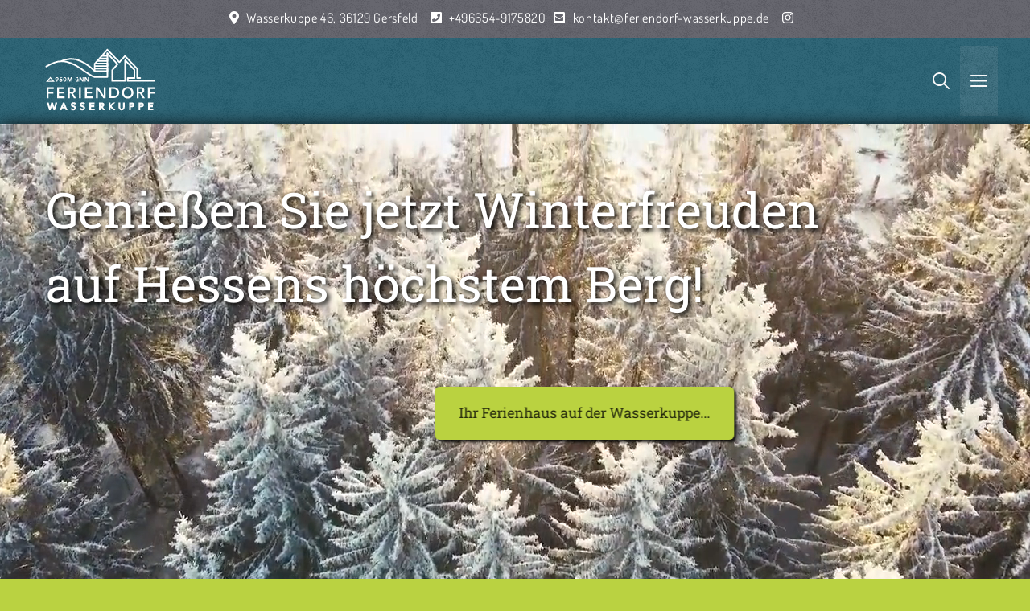

--- FILE ---
content_type: text/html; charset=UTF-8
request_url: https://feriendorf-wasserkuppe.de/26-maerz-2019-haus-304-wird-errichtet/
body_size: 38107
content:
<!DOCTYPE html>
<html lang="de" prefix="og: https://ogp.me/ns#">
<head>
	<meta charset="UTF-8">
	<meta name="viewport" content="width=device-width, initial-scale=1">
<!-- Suchmaschinen-Optimierung durch Rank Math PRO - https://rankmath.com/ -->
<title>26. März 2019: Haus 304 wird errichtet - Feriendorf Wasserkuppe</title>
<meta name="description" content="Die Innenarbeiten an Haus Nr. 303 sind so gut wie abgeschlossen und Ferienhaus Nr. 304 wird auf der Wasserkuppe errichtet."/>
<meta name="robots" content="follow, index, max-snippet:-1, max-video-preview:-1, max-image-preview:large"/>
<link rel="canonical" href="https://feriendorf-wasserkuppe.de/26-maerz-2019-haus-304-wird-errichtet/" />
<meta property="og:locale" content="de_DE" />
<meta property="og:type" content="article" />
<meta property="og:title" content="26. März 2019: Haus 304 wird errichtet" />
<meta property="og:description" content="Die Innenarbeiten an Haus Nr. 303 sind so gut wie abgeschlossen und Ferienhaus Nr. 304 wird auf der Wasserkuppe errichtet." />
<meta property="og:url" content="https://feriendorf-wasserkuppe.de/26-maerz-2019-haus-304-wird-errichtet/" />
<meta property="og:site_name" content="Feriendorf Wasserkuppe" />
<meta property="article:publisher" content="https://www.facebook.com/feriendorf.wasserkuppe" />
<meta property="article:section" content="Neues" />
<meta property="og:updated_time" content="2022-09-17T10:43:56+02:00" />
<meta property="og:image" content="https://feriendorf-wasserkuppe.de/wp-content/uploads/304_kran-1576x788-1.webp" />
<meta property="og:image:secure_url" content="https://feriendorf-wasserkuppe.de/wp-content/uploads/304_kran-1576x788-1.webp" />
<meta property="og:image:width" content="1576" />
<meta property="og:image:height" content="788" />
<meta property="og:image:alt" content="Das Feriendorf Wasserkuppe entsteht" />
<meta property="og:image:type" content="image/webp" />
<meta name="twitter:card" content="summary_large_image" />
<meta name="twitter:title" content="26. März 2019: Haus 304 wird errichtet" />
<meta name="twitter:description" content="Die Innenarbeiten an Haus Nr. 303 sind so gut wie abgeschlossen und Ferienhaus Nr. 304 wird auf der Wasserkuppe errichtet." />
<meta name="twitter:image" content="https://feriendorf-wasserkuppe.de/wp-content/uploads/304_kran-1576x788-1.webp" />
<meta name="twitter:label1" content="Lesedauer" />
<meta name="twitter:data1" content="Weniger als eine Minute" />
<script type="application/ld+json" class="rank-math-schema">{"@context":"https://schema.org","@graph":[{"@type":"BreadcrumbList","@id":"https://feriendorf-wasserkuppe.de/26-maerz-2019-haus-304-wird-errichtet/#breadcrumb","itemListElement":[{"@type":"ListItem","position":"1","item":{"@id":"https://feriendorf-wasserkuppe.de","name":"Startseite"}},{"@type":"ListItem","position":"2","item":{"@id":"https://feriendorf-wasserkuppe.de/neues/","name":"Neues"}},{"@type":"ListItem","position":"3","item":{"@id":"https://feriendorf-wasserkuppe.de/26-maerz-2019-haus-304-wird-errichtet/","name":"26. M\u00e4rz 2019: Haus 304 wird errichtet"}}]}]}</script>
<!-- /Rank Math WordPress SEO Plugin -->

<link rel="alternate" type="application/rss+xml" title="Feriendorf Wasserkuppe &raquo; Feed" href="https://feriendorf-wasserkuppe.de/feed/" />
<link rel="alternate" type="application/rss+xml" title="Feriendorf Wasserkuppe &raquo; Kommentar-Feed" href="https://feriendorf-wasserkuppe.de/comments/feed/" />
<link rel="alternate" type="application/rss+xml" title="Feriendorf Wasserkuppe &raquo; Kommentar-Feed zu 26. März 2019: Haus 304 wird errichtet" href="https://feriendorf-wasserkuppe.de/26-maerz-2019-haus-304-wird-errichtet/feed/" />
<link rel="alternate" title="oEmbed (JSON)" type="application/json+oembed" href="https://feriendorf-wasserkuppe.de/wp-json/oembed/1.0/embed?url=https%3A%2F%2Fferiendorf-wasserkuppe.de%2F26-maerz-2019-haus-304-wird-errichtet%2F" />
<link rel="alternate" title="oEmbed (XML)" type="text/xml+oembed" href="https://feriendorf-wasserkuppe.de/wp-json/oembed/1.0/embed?url=https%3A%2F%2Fferiendorf-wasserkuppe.de%2F26-maerz-2019-haus-304-wird-errichtet%2F&#038;format=xml" />
<link rel="alternate" type="application/rss+xml" title="Feriendorf Wasserkuppe &raquo; Feed für Stories" href="https://feriendorf-wasserkuppe.de/web-stories/feed/"><style id='wp-img-auto-sizes-contain-inline-css'>
img:is([sizes=auto i],[sizes^="auto," i]){contain-intrinsic-size:3000px 1500px}
/*# sourceURL=wp-img-auto-sizes-contain-inline-css */
</style>
<style id='classic-theme-styles-inline-css'>
/*! This file is auto-generated */
.wp-block-button__link{color:#fff;background-color:#32373c;border-radius:9999px;box-shadow:none;text-decoration:none;padding:calc(.667em + 2px) calc(1.333em + 2px);font-size:1.125em}.wp-block-file__button{background:#32373c;color:#fff;text-decoration:none}
/*# sourceURL=/wp-includes/css/classic-themes.min.css */
</style>
<style id='wp-block-heading-inline-css'>
h1:where(.wp-block-heading).has-background,h2:where(.wp-block-heading).has-background,h3:where(.wp-block-heading).has-background,h4:where(.wp-block-heading).has-background,h5:where(.wp-block-heading).has-background,h6:where(.wp-block-heading).has-background{padding:1.25em 2.375em}h1.has-text-align-left[style*=writing-mode]:where([style*=vertical-lr]),h1.has-text-align-right[style*=writing-mode]:where([style*=vertical-rl]),h2.has-text-align-left[style*=writing-mode]:where([style*=vertical-lr]),h2.has-text-align-right[style*=writing-mode]:where([style*=vertical-rl]),h3.has-text-align-left[style*=writing-mode]:where([style*=vertical-lr]),h3.has-text-align-right[style*=writing-mode]:where([style*=vertical-rl]),h4.has-text-align-left[style*=writing-mode]:where([style*=vertical-lr]),h4.has-text-align-right[style*=writing-mode]:where([style*=vertical-rl]),h5.has-text-align-left[style*=writing-mode]:where([style*=vertical-lr]),h5.has-text-align-right[style*=writing-mode]:where([style*=vertical-rl]),h6.has-text-align-left[style*=writing-mode]:where([style*=vertical-lr]),h6.has-text-align-right[style*=writing-mode]:where([style*=vertical-rl]){rotate:180deg}
/*# sourceURL=https://feriendorf-wasserkuppe.de/wp-includes/blocks/heading/style.min.css */
</style>
<style id='wp-block-image-inline-css'>
.wp-block-image>a,.wp-block-image>figure>a{display:inline-block}.wp-block-image img{box-sizing:border-box;height:auto;max-width:100%;vertical-align:bottom}@media not (prefers-reduced-motion){.wp-block-image img.hide{visibility:hidden}.wp-block-image img.show{animation:show-content-image .4s}}.wp-block-image[style*=border-radius] img,.wp-block-image[style*=border-radius]>a{border-radius:inherit}.wp-block-image.has-custom-border img{box-sizing:border-box}.wp-block-image.aligncenter{text-align:center}.wp-block-image.alignfull>a,.wp-block-image.alignwide>a{width:100%}.wp-block-image.alignfull img,.wp-block-image.alignwide img{height:auto;width:100%}.wp-block-image .aligncenter,.wp-block-image .alignleft,.wp-block-image .alignright,.wp-block-image.aligncenter,.wp-block-image.alignleft,.wp-block-image.alignright{display:table}.wp-block-image .aligncenter>figcaption,.wp-block-image .alignleft>figcaption,.wp-block-image .alignright>figcaption,.wp-block-image.aligncenter>figcaption,.wp-block-image.alignleft>figcaption,.wp-block-image.alignright>figcaption{caption-side:bottom;display:table-caption}.wp-block-image .alignleft{float:left;margin:.5em 1em .5em 0}.wp-block-image .alignright{float:right;margin:.5em 0 .5em 1em}.wp-block-image .aligncenter{margin-left:auto;margin-right:auto}.wp-block-image :where(figcaption){margin-bottom:1em;margin-top:.5em}.wp-block-image.is-style-circle-mask img{border-radius:9999px}@supports ((-webkit-mask-image:none) or (mask-image:none)) or (-webkit-mask-image:none){.wp-block-image.is-style-circle-mask img{border-radius:0;-webkit-mask-image:url('data:image/svg+xml;utf8,<svg viewBox="0 0 100 100" xmlns="http://www.w3.org/2000/svg"><circle cx="50" cy="50" r="50"/></svg>');mask-image:url('data:image/svg+xml;utf8,<svg viewBox="0 0 100 100" xmlns="http://www.w3.org/2000/svg"><circle cx="50" cy="50" r="50"/></svg>');mask-mode:alpha;-webkit-mask-position:center;mask-position:center;-webkit-mask-repeat:no-repeat;mask-repeat:no-repeat;-webkit-mask-size:contain;mask-size:contain}}:root :where(.wp-block-image.is-style-rounded img,.wp-block-image .is-style-rounded img){border-radius:9999px}.wp-block-image figure{margin:0}.wp-lightbox-container{display:flex;flex-direction:column;position:relative}.wp-lightbox-container img{cursor:zoom-in}.wp-lightbox-container img:hover+button{opacity:1}.wp-lightbox-container button{align-items:center;backdrop-filter:blur(16px) saturate(180%);background-color:#5a5a5a40;border:none;border-radius:4px;cursor:zoom-in;display:flex;height:20px;justify-content:center;opacity:0;padding:0;position:absolute;right:16px;text-align:center;top:16px;width:20px;z-index:100}@media not (prefers-reduced-motion){.wp-lightbox-container button{transition:opacity .2s ease}}.wp-lightbox-container button:focus-visible{outline:3px auto #5a5a5a40;outline:3px auto -webkit-focus-ring-color;outline-offset:3px}.wp-lightbox-container button:hover{cursor:pointer;opacity:1}.wp-lightbox-container button:focus{opacity:1}.wp-lightbox-container button:focus,.wp-lightbox-container button:hover,.wp-lightbox-container button:not(:hover):not(:active):not(.has-background){background-color:#5a5a5a40;border:none}.wp-lightbox-overlay{box-sizing:border-box;cursor:zoom-out;height:100vh;left:0;overflow:hidden;position:fixed;top:0;visibility:hidden;width:100%;z-index:100000}.wp-lightbox-overlay .close-button{align-items:center;cursor:pointer;display:flex;justify-content:center;min-height:40px;min-width:40px;padding:0;position:absolute;right:calc(env(safe-area-inset-right) + 16px);top:calc(env(safe-area-inset-top) + 16px);z-index:5000000}.wp-lightbox-overlay .close-button:focus,.wp-lightbox-overlay .close-button:hover,.wp-lightbox-overlay .close-button:not(:hover):not(:active):not(.has-background){background:none;border:none}.wp-lightbox-overlay .lightbox-image-container{height:var(--wp--lightbox-container-height);left:50%;overflow:hidden;position:absolute;top:50%;transform:translate(-50%,-50%);transform-origin:top left;width:var(--wp--lightbox-container-width);z-index:9999999999}.wp-lightbox-overlay .wp-block-image{align-items:center;box-sizing:border-box;display:flex;height:100%;justify-content:center;margin:0;position:relative;transform-origin:0 0;width:100%;z-index:3000000}.wp-lightbox-overlay .wp-block-image img{height:var(--wp--lightbox-image-height);min-height:var(--wp--lightbox-image-height);min-width:var(--wp--lightbox-image-width);width:var(--wp--lightbox-image-width)}.wp-lightbox-overlay .wp-block-image figcaption{display:none}.wp-lightbox-overlay button{background:none;border:none}.wp-lightbox-overlay .scrim{background-color:#fff;height:100%;opacity:.9;position:absolute;width:100%;z-index:2000000}.wp-lightbox-overlay.active{visibility:visible}@media not (prefers-reduced-motion){.wp-lightbox-overlay.active{animation:turn-on-visibility .25s both}.wp-lightbox-overlay.active img{animation:turn-on-visibility .35s both}.wp-lightbox-overlay.show-closing-animation:not(.active){animation:turn-off-visibility .35s both}.wp-lightbox-overlay.show-closing-animation:not(.active) img{animation:turn-off-visibility .25s both}.wp-lightbox-overlay.zoom.active{animation:none;opacity:1;visibility:visible}.wp-lightbox-overlay.zoom.active .lightbox-image-container{animation:lightbox-zoom-in .4s}.wp-lightbox-overlay.zoom.active .lightbox-image-container img{animation:none}.wp-lightbox-overlay.zoom.active .scrim{animation:turn-on-visibility .4s forwards}.wp-lightbox-overlay.zoom.show-closing-animation:not(.active){animation:none}.wp-lightbox-overlay.zoom.show-closing-animation:not(.active) .lightbox-image-container{animation:lightbox-zoom-out .4s}.wp-lightbox-overlay.zoom.show-closing-animation:not(.active) .lightbox-image-container img{animation:none}.wp-lightbox-overlay.zoom.show-closing-animation:not(.active) .scrim{animation:turn-off-visibility .4s forwards}}@keyframes show-content-image{0%{visibility:hidden}99%{visibility:hidden}to{visibility:visible}}@keyframes turn-on-visibility{0%{opacity:0}to{opacity:1}}@keyframes turn-off-visibility{0%{opacity:1;visibility:visible}99%{opacity:0;visibility:visible}to{opacity:0;visibility:hidden}}@keyframes lightbox-zoom-in{0%{transform:translate(calc((-100vw + var(--wp--lightbox-scrollbar-width))/2 + var(--wp--lightbox-initial-left-position)),calc(-50vh + var(--wp--lightbox-initial-top-position))) scale(var(--wp--lightbox-scale))}to{transform:translate(-50%,-50%) scale(1)}}@keyframes lightbox-zoom-out{0%{transform:translate(-50%,-50%) scale(1);visibility:visible}99%{visibility:visible}to{transform:translate(calc((-100vw + var(--wp--lightbox-scrollbar-width))/2 + var(--wp--lightbox-initial-left-position)),calc(-50vh + var(--wp--lightbox-initial-top-position))) scale(var(--wp--lightbox-scale));visibility:hidden}}
/*# sourceURL=https://feriendorf-wasserkuppe.de/wp-includes/blocks/image/style.min.css */
</style>
<style id='wp-block-spacer-inline-css'>
.wp-block-spacer{clear:both}
/*# sourceURL=https://feriendorf-wasserkuppe.de/wp-includes/blocks/spacer/style.min.css */
</style>
<style id='wp-block-paragraph-inline-css'>
.is-small-text{font-size:.875em}.is-regular-text{font-size:1em}.is-large-text{font-size:2.25em}.is-larger-text{font-size:3em}.has-drop-cap:not(:focus):first-letter{float:left;font-size:8.4em;font-style:normal;font-weight:100;line-height:.68;margin:.05em .1em 0 0;text-transform:uppercase}body.rtl .has-drop-cap:not(:focus):first-letter{float:none;margin-left:.1em}p.has-drop-cap.has-background{overflow:hidden}:root :where(p.has-background){padding:1.25em 2.375em}:where(p.has-text-color:not(.has-link-color)) a{color:inherit}p.has-text-align-left[style*="writing-mode:vertical-lr"],p.has-text-align-right[style*="writing-mode:vertical-rl"]{rotate:180deg}
/*# sourceURL=https://feriendorf-wasserkuppe.de/wp-includes/blocks/paragraph/style.min.css */
</style>
<style id='wp-block-columns-inline-css'>
.wp-block-columns{box-sizing:border-box;display:flex;flex-wrap:wrap!important}@media (min-width:782px){.wp-block-columns{flex-wrap:nowrap!important}}.wp-block-columns{align-items:normal!important}.wp-block-columns.are-vertically-aligned-top{align-items:flex-start}.wp-block-columns.are-vertically-aligned-center{align-items:center}.wp-block-columns.are-vertically-aligned-bottom{align-items:flex-end}@media (max-width:781px){.wp-block-columns:not(.is-not-stacked-on-mobile)>.wp-block-column{flex-basis:100%!important}}@media (min-width:782px){.wp-block-columns:not(.is-not-stacked-on-mobile)>.wp-block-column{flex-basis:0;flex-grow:1}.wp-block-columns:not(.is-not-stacked-on-mobile)>.wp-block-column[style*=flex-basis]{flex-grow:0}}.wp-block-columns.is-not-stacked-on-mobile{flex-wrap:nowrap!important}.wp-block-columns.is-not-stacked-on-mobile>.wp-block-column{flex-basis:0;flex-grow:1}.wp-block-columns.is-not-stacked-on-mobile>.wp-block-column[style*=flex-basis]{flex-grow:0}:where(.wp-block-columns){margin-bottom:1.75em}:where(.wp-block-columns.has-background){padding:1.25em 2.375em}.wp-block-column{flex-grow:1;min-width:0;overflow-wrap:break-word;word-break:break-word}.wp-block-column.is-vertically-aligned-top{align-self:flex-start}.wp-block-column.is-vertically-aligned-center{align-self:center}.wp-block-column.is-vertically-aligned-bottom{align-self:flex-end}.wp-block-column.is-vertically-aligned-stretch{align-self:stretch}.wp-block-column.is-vertically-aligned-bottom,.wp-block-column.is-vertically-aligned-center,.wp-block-column.is-vertically-aligned-top{width:100%}
/*# sourceURL=https://feriendorf-wasserkuppe.de/wp-includes/blocks/columns/style.min.css */
</style>
<style id='wp-block-list-inline-css'>
ol,ul{box-sizing:border-box}:root :where(.wp-block-list.has-background){padding:1.25em 2.375em}
/*# sourceURL=https://feriendorf-wasserkuppe.de/wp-includes/blocks/list/style.min.css */
</style>
<style id='generateblocks-inline-css'>
.gb-container-b5f37492{text-align:center;}.gb-container-b5f37492 > .gb-inside-container{max-width:1920px;margin-left:auto;margin-right:auto;}.gb-grid-wrapper > .gb-grid-column-b5f37492 > .gb-container{display:flex;flex-direction:column;height:100%;}.gb-container-c98561dc{margin-top:1em;margin-bottom:1em;}.gb-container-426c659f{display:flex;flex-direction:column;align-items:center;justify-content:flex-start;}.gb-grid-wrapper > .gb-grid-column-426c659f{width:50%;}.gb-container-f5b16ca9{display:flex;flex-direction:column;align-items:center;justify-content:flex-start;}.gb-grid-wrapper > .gb-grid-column-f5b16ca9{width:50%;}.gb-container-ea3672af{display:flex;flex-direction:column;align-items:flex-start;justify-content:flex-start;}.gb-grid-wrapper > .gb-grid-column-ea3672af{width:50%;}.gb-container-4fe64aa8{display:flex;flex-direction:column;align-items:center;justify-content:flex-start;}.gb-grid-wrapper > .gb-grid-column-4fe64aa8{width:50%;}.gb-container-c08893d1{display:flex;flex-direction:row;align-items:flex-start;justify-content:center;}.gb-grid-wrapper > .gb-grid-column-c08893d1{width:100%;}.gb-container-27bd9355{display:flex;flex-direction:row;align-items:flex-start;justify-content:center;}.gb-grid-wrapper > .gb-grid-column-27bd9355{width:100%;}.gb-container-c133b3ea{display:flex;flex-direction:row;align-items:flex-start;justify-content:center;padding-top:1em;padding-bottom:1em;}.gb-grid-wrapper > .gb-grid-column-c133b3ea{width:100%;}.gb-container-01f22c03{display:flex;flex-direction:column;align-items:center;justify-content:flex-start;padding:1em 1em 2em;background-color:#382c13;color:var(--base-2);background-image:url(https://feriendorf-wasserkuppe.de/wp-content/uploads/subtle_grunge.png);background-repeat:repeat;background-position:center center;}.gb-container-01f22c03 a{color:var(--global-color-8);}.gb-container-01f22c03 a:hover{color:var(--base-3);}.gb-container-01f22c03.gb-has-dynamic-bg{background-image:var(--background-url);}.gb-container-01f22c03.gb-no-dynamic-bg{background-image:none;}a.gb-button-a5bfedb2{display:inline-flex;align-items:center;padding:0;color:var(--global-color-8);text-decoration:none;}a.gb-button-a5bfedb2:hover, a.gb-button-a5bfedb2:active, a.gb-button-a5bfedb2:focus{color:var(--global-color-8);}a.gb-button-a5bfedb2 .gb-icon{line-height:0;padding-right:0.5em;}a.gb-button-a5bfedb2 .gb-icon svg{width:1em;height:1em;fill:currentColor;}.gb-button-wrapper a.gb-button-aebd7fe5{display:inline-flex;align-items:center;justify-content:center;text-align:center;padding:15px 20px;border-radius:6px;background-color:var(--global-color-8);color:var(--contrast);text-decoration:none;}.gb-button-wrapper a.gb-button-aebd7fe5:hover, .gb-button-wrapper a.gb-button-aebd7fe5:active, .gb-button-wrapper a.gb-button-aebd7fe5:focus{background-color:#222222;color:#ffffff;}.gb-button-wrapper a.gb-button-aebd7fe5 .gb-icon{line-height:0;padding-right:0.5em;}.gb-button-wrapper a.gb-button-aebd7fe5 .gb-icon svg{width:1em;height:1em;fill:currentColor;}a.gb-button-e2c7ca69{display:inline-flex;align-items:center;column-gap:0.5em;padding:5px;margin:.5em;color:#ffffff;text-decoration:none;}a.gb-button-e2c7ca69:hover, a.gb-button-e2c7ca69:active, a.gb-button-e2c7ca69:focus{background-color:var(--base);color:#ffffff;}a.gb-button-e2c7ca69 .gb-icon{line-height:0;}a.gb-button-e2c7ca69 .gb-icon svg{width:1.2em;height:1.2em;fill:currentColor;}a.gb-button-d9ac13ee{display:inline-flex;align-items:center;column-gap:0.5em;padding:5px;margin:.5em;color:#ffffff;text-decoration:none;}a.gb-button-d9ac13ee:hover, a.gb-button-d9ac13ee:active, a.gb-button-d9ac13ee:focus{background-color:var(--base);color:#ffffff;}a.gb-button-d9ac13ee .gb-icon{line-height:0;}a.gb-button-d9ac13ee .gb-icon svg{width:1.2em;height:1.2em;fill:currentColor;}a.gb-button-b8752fd7{display:inline-flex;align-items:center;column-gap:0.5em;padding:5px;margin:.5em;color:#ffffff;text-decoration:none;}a.gb-button-b8752fd7:hover, a.gb-button-b8752fd7:active, a.gb-button-b8752fd7:focus{background-color:var(--base);color:#ffffff;}a.gb-button-b8752fd7 .gb-icon{line-height:0;}a.gb-button-b8752fd7 .gb-icon svg{width:1.2em;height:1.2em;fill:currentColor;}a.gb-button-13064d39{display:inline-flex;align-items:center;column-gap:0.5em;padding:5px;margin:.5em;color:#ffffff;text-decoration:none;}a.gb-button-13064d39:hover, a.gb-button-13064d39:active, a.gb-button-13064d39:focus{background-color:var(--base);color:#ffffff;}a.gb-button-13064d39 .gb-icon{line-height:0;}a.gb-button-13064d39 .gb-icon svg{width:1.2em;height:1.2em;fill:currentColor;}a.gb-button-83667ab3{display:inline-flex;align-items:center;column-gap:0.5em;padding:5px;margin:.5em;color:#ffffff;text-decoration:none;}a.gb-button-83667ab3:hover, a.gb-button-83667ab3:active, a.gb-button-83667ab3:focus{background-color:var(--base);color:#ffffff;}a.gb-button-83667ab3 .gb-icon{line-height:0;}a.gb-button-83667ab3 .gb-icon svg{width:1.2em;height:1.2em;fill:currentColor;}a.gb-button-be192967{display:inline-flex;align-items:center;column-gap:0.5em;padding:5px;margin:.5em;color:#ffffff;text-decoration:none;}a.gb-button-be192967:hover, a.gb-button-be192967:active, a.gb-button-be192967:focus{background-color:var(--base);color:#ffffff;}a.gb-button-be192967 .gb-icon{line-height:0;}a.gb-button-be192967 .gb-icon svg{width:1.2em;height:1.2em;fill:currentColor;}a.gb-button-65a063dc{display:inline-flex;align-items:center;justify-content:space-around;text-align:center;padding:15px 20px;border-radius:6px;background-color:var(--global-color-8);color:var(--contrast);text-decoration:none;}a.gb-button-65a063dc:hover, a.gb-button-65a063dc:active, a.gb-button-65a063dc:focus{background-color:#222222;color:#ffffff;}a.gb-button-65a063dc .gb-icon{line-height:0;padding-right:0.5em;}a.gb-button-65a063dc .gb-icon svg{width:1em;height:1em;fill:currentColor;}.gb-button-wrapper{display:flex;flex-wrap:wrap;align-items:flex-start;justify-content:flex-start;clear:both;}.gb-button-wrapper-e79ca0bf{justify-content:flex-start;}.gb-grid-wrapper-f940a2e6{display:flex;flex-wrap:wrap;margin-left:-20px;}.gb-grid-wrapper-f940a2e6 > .gb-grid-column{box-sizing:border-box;padding-left:20px;}.gb-grid-wrapper-db772f8f{display:flex;flex-wrap:wrap;margin-left:-20px;}.gb-grid-wrapper-db772f8f > .gb-grid-column{box-sizing:border-box;padding-left:20px;}.gb-grid-wrapper-6aac0f9f{display:flex;flex-wrap:wrap;justify-content:center;}.gb-grid-wrapper-6aac0f9f > .gb-grid-column{box-sizing:border-box;}@media (max-width: 767px) {.gb-grid-wrapper > .gb-grid-column-426c659f{width:100%;}.gb-grid-wrapper > .gb-grid-column-f5b16ca9{width:100%;}.gb-grid-wrapper > .gb-grid-column-ea3672af{width:100%;}.gb-grid-wrapper > .gb-grid-column-4fe64aa8{width:100%;}.gb-grid-wrapper > .gb-grid-column-c08893d1{width:100%;}.gb-grid-wrapper > .gb-grid-column-27bd9355{width:100%;}.gb-grid-wrapper > .gb-grid-column-c133b3ea{width:100%;}}:root{--gb-container-width:1920px;}.gb-container .wp-block-image img{vertical-align:middle;}.gb-grid-wrapper .wp-block-image{margin-bottom:0;}.gb-highlight{background:none;}.gb-shape{line-height:0;}.gb-element-65e40c48{background-blend-mode:normal;background-color:var(--accent);background-image:url('https://feriendorf-wasserkuppe.de/wp-content/uploads/subtle_grunge.webp');background-position:center;background-repeat:repeat}.gb-element-9e8fc39b{margin-left:auto;margin-right:auto;max-width:var(--gb-container-width);padding:2em}.gb-element-8b362d35{column-gap:1em;display:grid;grid-template-columns:repeat(4,minmax(0,1fr));row-gap:1em}@media (max-width:767px){.gb-element-8b362d35{grid-template-columns:1fr}}.gb-element-fb287847{justify-content:center;text-align:center}
/*# sourceURL=generateblocks-inline-css */
</style>
<style id='isimb-6310-head-css-inline-css'>
.isimb-6310-main-svg, .isimb-6310-hover-content, .isimb-6310-modal-content{display: none}
/*# sourceURL=isimb-6310-head-css-inline-css */
</style>
<link rel='stylesheet' id='wpo_min-header-0-css' href='https://feriendorf-wasserkuppe.de/wp-content/cache/wpo-minify/1768658526/assets/wpo-minify-header-7cfaec49.min.css' media='all' />
<link rel="stylesheet" type="text/css" href="https://feriendorf-wasserkuppe.de/wp-content/plugins/nextend-smart-slider3-pro/Public/SmartSlider3/Application/Frontend/Assets/dist/smartslider.min.css?ver=c397fa89" media="all">
<style data-related="n2-ss-17">div#n2-ss-17 .n2-ss-slider-1{display:grid;box-sizing:border-box;position:relative;background-repeat:repeat;background-position:50% 50%;background-size:cover;background-attachment:scroll;border:0px solid RGBA(62,62,62,1);border-radius:0px;overflow:hidden;}div#n2-ss-17:not(.n2-ss-loaded) .n2-ss-slider-1{background-image:none !important;}div#n2-ss-17 .n2-ss-slider-2{display:grid;place-items:center;position:relative;overflow:hidden;z-index:10;}div#n2-ss-17 .n2-ss-slider-3{position:relative;width:100%;height:100%;z-index:20;display:grid;grid-template-areas:'slide';}div#n2-ss-17 .n2-ss-slider-3 > *{grid-area:slide;}div#n2-ss-17.n2-ss-full-page--constrain-ratio .n2-ss-slider-3{height:auto;}div#n2-ss-17 .n2-ss-slide-backgrounds{position:absolute;left:0;top:0;width:100%;height:100%;}div#n2-ss-17 .n2-ss-slide-backgrounds{z-index:10;}div#n2-ss-17 .n2-ss-slide{display:grid;place-items:center;grid-auto-columns:100%;position:relative;width:100%;height:100%;-webkit-backface-visibility:hidden;z-index:20;}div#n2-ss-17 .n2-ss-slide{perspective:1000px;}div#n2-ss-17 .n2-ss-button-container,div#n2-ss-17 .n2-ss-button-container a{display:block;}div#n2-ss-17 .n2-ss-button-container--non-full-width,div#n2-ss-17 .n2-ss-button-container--non-full-width a{display:inline-block;}div#n2-ss-17 .n2-ss-button-container.n2-ss-nowrap{white-space:nowrap;}div#n2-ss-17 .n2-ss-button-container a div{display:inline;font-size:inherit;text-decoration:inherit;color:inherit;line-height:inherit;font-family:inherit;font-weight:inherit;}div#n2-ss-17 .n2-ss-button-container a > div{display:inline-flex;align-items:center;vertical-align:top;}div#n2-ss-17 .n2-ss-button-container span{font-size:100%;vertical-align:baseline;}div#n2-ss-17 .n2-ss-button-container a[data-iconplacement="left"] span{margin-right:0.3em;}div#n2-ss-17 .n2-ss-button-container a[data-iconplacement="right"] span{margin-left:0.3em;}div#n2-ss-17 .n2-font-e92487e21cc7e7d4bb3acefb743430c0-link a{font-family: 'Roboto slab';color: RGBA(0,0,0,0.8);font-size:110%;text-shadow: none;line-height: 1.5;font-weight: normal;font-style: normal;text-decoration: none;text-align: center;letter-spacing: normal;word-spacing: normal;text-transform: none;font-weight: 400;}div#n2-ss-17 .n2-font-e92487e21cc7e7d4bb3acefb743430c0-link a:HOVER, div#n2-ss-17 .n2-font-e92487e21cc7e7d4bb3acefb743430c0-link a:ACTIVE, div#n2-ss-17 .n2-font-e92487e21cc7e7d4bb3acefb743430c0-link a:FOCUS{color: RGBA(255,255,255,0.8);}div#n2-ss-17 .n2-style-200f1bc08ed969184e7c9f044489124b-heading{background: #bad240;opacity:1;padding:20px 30px 20px 30px ;box-shadow: 3px 3px 3px 0px RGBA(0,0,0,0.8);border: 0px solid RGBA(0,0,0,1);border-radius:6px;}div#n2-ss-17 .n2-style-200f1bc08ed969184e7c9f044489124b-heading:Hover, div#n2-ss-17 .n2-style-200f1bc08ed969184e7c9f044489124b-heading:ACTIVE, div#n2-ss-17 .n2-style-200f1bc08ed969184e7c9f044489124b-heading:FOCUS{background: #2f6576;box-shadow: 1px 1px 1px 0px RGBA(0,0,0,0.8);}div#n2-ss-17 .n2-font-cdc99b29046a1e25751a19fa435b7f94-hover{font-family: 'Roboto slab';color: #ffffff;font-size:384%;text-shadow: 3px 3px 6px RGBA(0,0,0,1);line-height: 1.5;font-weight: normal;font-style: normal;text-decoration: none;text-align: left;letter-spacing: normal;word-spacing: normal;text-transform: none;font-weight: 400;}div#n2-ss-17 .n-uc-QjTr0BX91V7y{padding:0px 0px 0px 0px}div#n2-ss-17 .n-uc-RNL8cYL0LInx-inner{padding:0px 0px 0px 0px;justify-content:center}div#n2-ss-17 .n-uc-RNL8cYL0LInx{align-self:center;}div#n2-ss-17 .n-uc-DSHDh1h01QuC{height:autopx}@media (min-width: 1200px){div#n2-ss-17 [data-hide-desktopportrait="1"]{display: none !important;}}@media (orientation: landscape) and (max-width: 1199px) and (min-width: 901px),(orientation: portrait) and (max-width: 1199px) and (min-width: 701px){div#n2-ss-17 .n-uc-U5bVZzNGC4Rx{display:none}div#n2-ss-17 .n-uc-WUnDcsuwhTER{display:none}div#n2-ss-17 [data-hide-tabletportrait="1"]{display: none !important;}}@media (orientation: landscape) and (max-width: 900px),(orientation: portrait) and (max-width: 700px){div#n2-ss-17 .n-uc-U5bVZzNGC4Rx{display:none}div#n2-ss-17 .n-uc-WUnDcsuwhTER{display:none}div#n2-ss-17 [data-hide-mobileportrait="1"]{display: none !important;}}</style>
<script>(function(){this._N2=this._N2||{_r:[],_d:[],r:function(){this._r.push(arguments)},d:function(){this._d.push(arguments)}}}).call(window);!function(e,i,o,r){(i=e.match(/(Chrome|Firefox|Safari)\/(\d+)\./))&&("Chrome"==i[1]?r=+i[2]>=32:"Firefox"==i[1]?r=+i[2]>=65:"Safari"==i[1]&&(o=e.match(/Version\/(\d+)/)||e.match(/(\d+)[0-9_]+like Mac/))&&(r=+o[1]>=14),r&&document.documentElement.classList.add("n2webp"))}(navigator.userAgent);</script><script src="https://feriendorf-wasserkuppe.de/wp-content/plugins/nextend-smart-slider3-pro/Public/SmartSlider3/Application/Frontend/Assets/dist/n2.min.js?ver=c397fa89" defer async></script>
<script src="https://feriendorf-wasserkuppe.de/wp-content/plugins/nextend-smart-slider3-pro/Public/SmartSlider3/Application/Frontend/Assets/dist/smartslider-frontend.min.js?ver=c397fa89" defer async></script>
<script src="https://feriendorf-wasserkuppe.de/wp-content/plugins/nextend-smart-slider3-pro/Public/SmartSlider3/Slider/SliderType/Block/Assets/dist/ss-block.min.js?ver=c397fa89" defer async></script>
<script>_N2.r('documentReady',function(){_N2.r(["documentReady","smartslider-frontend","ss-block"],function(){new _N2.SmartSliderBlock('n2-ss-17',{"admin":false,"background.video.mobile":1,"loadingTime":2000,"callbacks":"","alias":{"id":0,"smoothScroll":0,"slideSwitch":0,"scroll":1},"align":"normal","isDelayed":0,"responsive":{"mediaQueries":{"all":false,"desktopportrait":["(min-width: 1200px)"],"tabletportrait":["(orientation: landscape) and (max-width: 1199px) and (min-width: 901px)","(orientation: portrait) and (max-width: 1199px) and (min-width: 701px)"],"mobileportrait":["(orientation: landscape) and (max-width: 900px)","(orientation: portrait) and (max-width: 700px)"]},"base":{"slideOuterWidth":1920,"slideOuterHeight":1080,"sliderWidth":1920,"sliderHeight":1080,"slideWidth":1920,"slideHeight":1080},"hideOn":{"desktopLandscape":false,"desktopPortrait":false,"tabletLandscape":false,"tabletPortrait":false,"mobileLandscape":false,"mobilePortrait":false},"onResizeEnabled":true,"type":"fullwidth","sliderHeightBasedOn":"real","focusUser":1,"focusEdge":"auto","breakpoints":[{"device":"tabletPortrait","type":"max-screen-width","portraitWidth":1199,"landscapeWidth":1199},{"device":"mobilePortrait","type":"max-screen-width","portraitWidth":700,"landscapeWidth":900}],"enabledDevices":{"desktopLandscape":0,"desktopPortrait":1,"tabletLandscape":0,"tabletPortrait":1,"mobileLandscape":0,"mobilePortrait":1},"sizes":{"desktopPortrait":{"width":1920,"height":1080,"max":3000,"min":1200},"tabletPortrait":{"width":701,"height":394,"customHeight":false,"max":1199,"min":701},"mobilePortrait":{"width":320,"height":180,"customHeight":false,"max":900,"min":320}},"overflowHiddenPage":0,"focus":{"offsetTop":"#wpadminbar","offsetBottom":""}},"controls":{"mousewheel":0,"touch":0,"keyboard":0,"blockCarouselInteraction":1},"playWhenVisible":1,"playWhenVisibleAt":0.5,"lazyLoad":0,"lazyLoadNeighbor":0,"blockrightclick":0,"maintainSession":0,"autoplay":{"enabled":0,"start":0,"duration":8000,"autoplayLoop":1,"allowReStart":0,"reverse":0,"pause":{"click":1,"mouse":"enter","mediaStarted":1},"resume":{"click":0,"mouse":0,"mediaEnded":1,"slidechanged":0},"interval":1,"intervalModifier":"loop","intervalSlide":"current"},"perspective":1000,"layerMode":{"playOnce":0,"playFirstLayer":1,"mode":"skippable","inAnimation":"mainInEnd"},"parallax":{"enabled":0,"mobile":0,"is3D":0,"animate":1,"horizontal":"mouse","vertical":"mouse","origin":"slider","scrollmove":"both"},"postBackgroundAnimations":0,"initCallbacks":function(){new _N2.FrontendItemVideo(this,"n2-ss-17item1",{"autoplay":"1","video_mp4":"$upload$\/Feriendorf-Wasserkuppe-Winter_web.mp4","aspect-ratio":"16:9","scroll-pause":"partly-visible","showcontrols":"0","volume":"0","loop":"1","reset":"0","videoplay":"","videopause":"","videoend":"","ended":"","playbutton":"1","playbuttonwidth":"48","playbuttonheight":"48","playbuttonimage":"","poster":"$upload$\/feriendorf-wasserkuppe-winter.jpg","alt":"","playbuttonalt":"","aspect-ratio-width":"16","aspect-ratio-height":"9","fill-mode":"cover","preload":"metadata"},1);new _N2.FrontendItemHeadingSplitText(this,"n2-ss-17item3","50% 50% 0px","visible",{"name":"Feststehend","data":{"mode":"chars","sort":"normal","duration":0.4,"stagger":0.05,"ease":"easeOutCubic","opacity":0,"scale":1,"x":0,"y":0,"rotationX":0,"rotationY":0,"rotationZ":0}},0,false,0)}})})});</script><script src="https://feriendorf-wasserkuppe.de/wp-includes/js/jquery/jquery.min.js" id="jquery-core-js"></script>
<script src="https://feriendorf-wasserkuppe.de/wp-includes/js/jquery/jquery-migrate.min.js" id="jquery-migrate-js"></script>
<script src="https://feriendorf-wasserkuppe.de/wp-content/plugins/download-manager/assets/js/wpdm.min.js" id="wpdm-frontend-js-js"></script>
<script id="wpdm-frontjs-js-extra">
var wpdm_url = {"home":"https://feriendorf-wasserkuppe.de/","site":"https://feriendorf-wasserkuppe.de/","ajax":"https://feriendorf-wasserkuppe.de/wp-admin/admin-ajax.php"};
var wpdm_js = {"spinner":"\u003Ci class=\"wpdm-icon wpdm-sun wpdm-spin\"\u003E\u003C/i\u003E","client_id":"f619699da21b42d05309f66970f761b2"};
var wpdm_strings = {"pass_var":"Password Verified!","pass_var_q":"Bitte klicke auf den folgenden Button, um den Download zu starten.","start_dl":"Download starten"};
//# sourceURL=wpdm-frontjs-js-extra
</script>
<script src="https://feriendorf-wasserkuppe.de/wp-content/plugins/download-manager/assets/js/front.min.js" id="wpdm-frontjs-js"></script>
<script src="https://feriendorf-wasserkuppe.de/wp-content/plugins/responsive-lightbox/assets/dompurify/purify.min.js" id="dompurify-js"></script>
<script id="responsive-lightbox-sanitizer-js-before">
window.RLG = window.RLG || {}; window.RLG.sanitizeAllowedHosts = ["youtube.com","www.youtube.com","youtu.be","vimeo.com","player.vimeo.com"];
//# sourceURL=responsive-lightbox-sanitizer-js-before
</script>
<script src="https://feriendorf-wasserkuppe.de/wp-content/plugins/responsive-lightbox/js/sanitizer.js" id="responsive-lightbox-sanitizer-js"></script>
<script src="https://feriendorf-wasserkuppe.de/wp-content/plugins/responsive-lightbox/assets/nivo/nivo-lightbox.min.js" id="responsive-lightbox-nivo-js"></script>
<script src="https://feriendorf-wasserkuppe.de/wp-includes/js/underscore.min.js" id="underscore-js"></script>
<script src="https://feriendorf-wasserkuppe.de/wp-content/plugins/responsive-lightbox/assets/infinitescroll/infinite-scroll.pkgd.min.js" id="responsive-lightbox-infinite-scroll-js"></script>
<script id="responsive-lightbox-js-before">
var rlArgs = {"script":"nivo","selector":"lightbox","customEvents":"","activeGalleries":true,"effect":"fade","clickOverlayToClose":true,"keyboardNav":true,"errorMessage":"The requested content cannot be loaded. Please try again later.","woocommerce_gallery":false,"ajaxurl":"https:\/\/feriendorf-wasserkuppe.de\/wp-admin\/admin-ajax.php","nonce":"6307b67cea","preview":false,"postId":3704,"scriptExtension":false};

//# sourceURL=responsive-lightbox-js-before
</script>
<script src="https://feriendorf-wasserkuppe.de/wp-content/plugins/responsive-lightbox/js/front.js" id="responsive-lightbox-js"></script>

<link rel='shortlink' href='https://feriendorf-wasserkuppe.de/?p=3704' />
<meta name="ti-site-data" content="eyJyIjoiMTowITc6MCEzMDowIiwibyI6Imh0dHBzOlwvXC9mZXJpZW5kb3JmLXdhc3Nlcmt1cHBlLmRlXC93cC1hZG1pblwvYWRtaW4tYWpheC5waHA/YWN0aW9uPXRpX29ubGluZV91c2Vyc19nb29nbGUmYW1wO3A9JTJGMjYtbWFlcnotMjAxOS1oYXVzLTMwNC13aXJkLWVycmljaHRldCUyRiZhbXA7X3dwbm9uY2U9NzIwMmJiMWJjMyJ9" /><link rel="pingback" href="https://feriendorf-wasserkuppe.de/xmlrpc.php">
<link href="https://feriendorf-wasserkuppe.de/wp-content/themes/generatepress_child/fonts/fontawesome/css/all.min.css" rel="stylesheet"><script src="https://cloud.ccm19.de/app.js?apiKey=8e0e026875a909d1efcec3293da61b144056a31e72ef9477&amp;domain=68440f416e71ca5c550e26b4" referrerpolicy="origin"></script><style id="uagb-style-conditional-extension">@media (min-width: 1025px){body .uag-hide-desktop.uagb-google-map__wrap,body .uag-hide-desktop{display:none !important}}@media (min-width: 768px) and (max-width: 1024px){body .uag-hide-tab.uagb-google-map__wrap,body .uag-hide-tab{display:none !important}}@media (max-width: 767px){body .uag-hide-mob.uagb-google-map__wrap,body .uag-hide-mob{display:none !important}}.uag-masonry.wp-block-gallery.has-nested-images{display: block;column-count: 3;column-gap: 1em;}.uag-masonry.wp-block-gallery.has-nested-images figure.wp-block-image:not(#individual-image){margin: 0;display: block;grid-template-rows: 1fr auto;break-inside: avoid;width: unset;}.uag-masonry.columns-default.wp-block-gallery.has-nested-images{column-count: 3;width: unset;}.uag-masonry.columns-1.wp-block-gallery.has-nested-images{column-count: 1;width: unset;}.uag-masonry.columns-2.wp-block-gallery.has-nested-images{column-count: 2;}.uag-masonry.columns-3.wp-block-gallery.has-nested-images{column-count: 3;width: unset;}.uag-masonry.columns-4.wp-block-gallery.has-nested-images{column-count: 4;width: unset;}.uag-masonry.columns-5.wp-block-gallery.has-nested-images{column-count: 5;width: unset;}.uag-masonry.columns-6.wp-block-gallery.has-nested-images{column-count: 6;width: unset;}.uag-masonry.columns-7.wp-block-gallery.has-nested-images{column-count: 7;width: unset;}.uag-masonry.columns-8.wp-block-gallery.has-nested-images{column-count: 8;width: unset;}.uag-masonry .blocks-gallery-grid .blocks-gallery-item{margin: 0;display: block;grid-template-rows: 1fr auto;margin-bottom: 1em;break-inside: avoid;width: unset;}.uag-masonry.wp-block-gallery .blocks-gallery-grid{column-gap: 1em;display: block;}.uag-masonry.columns-1 .blocks-gallery-grid{column-count: 1;}.uag-masonry.columns-2 .blocks-gallery-grid{column-count: 2;}.uag-masonry.columns-3 .blocks-gallery-grid{column-count: 3;}.uag-masonry.columns-4 .blocks-gallery-grid{column-count: 4;}.uag-masonry.columns-5 .blocks-gallery-grid{column-count: 5;}.uag-masonry.columns-6 .blocks-gallery-grid{column-count: 6;}.uag-masonry.columns-7 .blocks-gallery-grid{column-count: 7;}.uag-masonry.columns-8 .blocks-gallery-grid{column-count: 8;}@media only screen and (max-width: 767px) {.uag-masonry.wp-block-gallery[class*="columns-"].blocks-gallery-grid{column-count: 2;column-gap: 1em;display: unset;}.uag-masonry.wp-block-gallery.columns-1.blocks-gallery-grid{column-count: 1;}.uag-masonry.wp-block-gallery[class*="columns-"] .blocks-gallery-grid{column-count: 2;column-gap: 1em;display: unset;}.uag-masonry.wp-block-gallery.columns-1 .blocks-gallery-grid{column-count: 1;}}</style><link rel="icon" href="https://feriendorf-wasserkuppe.de/wp-content/uploads/cropped-fw_152x152-32x32.webp" sizes="32x32" />
<link rel="icon" href="https://feriendorf-wasserkuppe.de/wp-content/uploads/cropped-fw_152x152-192x192.webp" sizes="192x192" />
<link rel="apple-touch-icon" href="https://feriendorf-wasserkuppe.de/wp-content/uploads/cropped-fw_152x152-180x180.webp" />
<meta name="msapplication-TileImage" content="https://feriendorf-wasserkuppe.de/wp-content/uploads/cropped-fw_152x152-270x270.webp" />
		<style id="wp-custom-css">
			th,td{
	text-align: left;
	vertical-align: top;
}

.top-bar p{
	margin-bottom: 3px;
}

i.fa, 
i.fas, 
i.fab
{margin-right: 5px;
}


.iti__country-list li{
	color: black;
}

.ics-calendar-label{
	font-size: 2em !important;
}

.site-footer .fa, 
.site-footer .fas, 
.site-footer .fab {
	margin-right: 10px;
	margin-bottom: 10px;
	color: #fefefe;
	
}

.feedback-slider{
	margin-top: 2em;
	border:0;
	box-shadow: 0 0 0 white!important;
}

.dark {color: black;}

.entry-header>span{
	display:block;
	margin-bottom: 2.4em;
  margin-top: 2em;}

.entry-title{
	padding-top: 1em;
}

.rank-math-breadcrumb{
	margin-top: 2em;
}

.rank-math-breadcrumb .separator{
	border-bottom: 0;
}

table, .wp-block-table{
	margin-bottom: 0;
}

.gb-inside-container p{
	margin-bottom: 1px;
}

.gb-container-81d06f53 .gb-grid-column>.gb-container {
	box-shadow: 2px 2px 5px #333;
}

.c-accordion__item h5 {
	border-bottom: 2px solid lightgray;
}

.gloss h2{
	font-size: 1.3em;
	padding-top: 1em;
	padding-left: 1em;
}
.gloss h2:before{
	content: "→ " 
}

#main .entry-content > .wp-block-pb-accordion-item.c-accordion__item.gloss 
{
	background-color: rgba(185,209,65,0.09) !important; 
}

.separator{
	border-bottom: 2px dashed gray;
}

.special a{
	color: #ffedcd !important;
}

.featured .wp-block-image:before {
	content: "Tipp!";
	display:inline-block;
	position: absolute;
	margin-left: 10px;
	font-size: .9em;
	background-color: var(--global-color-8);
	color: #444;
	font-weight:bold;
	box-shadow: -2px 2px 2px #222;
	padding: .3em 1em;
	transform: rotate(-8deg);
	z-index: 999;
	*/
}

.n2-section-smartslider 
{
	box-shadow: 0px 2px 19px black;
}

.main-navigation {
	z-index: auto;
}

div.page-header-image-single {
	visibility: none;
	display:hidden;
	height: 0;
}

.wp-block-file__button{
	background-color: lightgray;
}

#main  .entry-content > .wp-block-pb-accordion-item.c-accordion__item {
	background-color: var(--global-color-8);
	padding: 10px 10px 10px 10px;
	margin: .7em;
}

.wp-block-pb-accordion-item h3{
	margin-bottom: 0;
}

select.ff-el-form-control:not([size]):not([multiple]) {height: auto;}

.w3eden .media{
	border: 1px solid gray;
	padding: .6em;
	background-color: #feaa;
}



.video-container {
position: relative;
padding-bottom: 56.25%;
padding-top: 0;
height: 0;
overflow: hidden;

}

.video-container iframe,
.video-container object,
.video-container embed {
position: absolute;
top: 0;
left: 0;
width: 100%;
height: 100%;
}


.checkliste-grid label{
	font-size: 1.4em !important;
}




@media (max-width: 768px){
.separate-containers .inside-article, .separate-containers .comments-area, .separate-containers .page-header, .separate-containers .paging-navigation, .one-container .site-content, .inside-page-header {
  padding: 0px 20px 30px 20px;
	}
}

/* dosis-regular - latin */
@font-face {
  font-family: 'Dosis';
  font-style: normal;
  font-weight: 400;
  src: url('https://feriendorf-wasserkuppe.de/wp-content/themes/generatepress_child/fonts/dosis/dosis-v27-latin-regular.eot'); /* IE9 Compat Modes */
  src: local(''),
       url('https://feriendorf-wasserkuppe.de/wp-content/themes/generatepress_child/fonts/dosis/dosis-v27-latin-regular.eot?#iefix') format('embedded-opentype'), /* IE6-IE8 */
       url('https://feriendorf-wasserkuppe.de/wp-content/themes/generatepress_child/fonts/dosis/dosis-v27-latin-regular.woff2') format('woff2'), /* Super Modern Browsers */
       url('https://feriendorf-wasserkuppe.de/wp-content/themes/generatepress_child/fonts/dosis/dosis-v27-latin-regular.woff') format('woff'), /* Modern Browsers */
       url('https://feriendorf-wasserkuppe.de/wp-content/themes/generatepress_child/fonts/dosis/dosis-v27-latin-regular.ttf') format('truetype'), /* Safari, Android, iOS */
       url('https://feriendorf-wasserkuppe.de/wp-content/themes/generatepress_child/fonts/dosis/dosis-v27-latin-regular.svg#Dosis') format('svg'); /* Legacy iOS */
}


/* roboto-slab-regular - latin */
@font-face {
  font-display: swap; /* Check https://developer.mozilla.org/en-US/docs/Web/CSS/@font-face/font-display for other options. */
  font-family: 'Roboto Slab';
  font-style: normal;
  font-weight: 400;
  src: url('https://feriendorf-wasserkuppe.de/wp-content/themes/generatepress_child/fonts/roboto/roboto-slab-v25-latin-regular.eot'); /* IE9 Compat Modes */
  src: url('https://feriendorf-wasserkuppe.de/wp-content/themes/generatepress_child/fonts/roboto/roboto-slab-v25-latin-regular.eot?#iefix') format('embedded-opentype'), /* IE6-IE8 */
       url('https://feriendorf-wasserkuppe.de/wp-content/themes/generatepress_child/fonts/roboto/roboto-slab-v25-latin-regular.woff2') format('woff2'), /* Chrome 36+, Opera 23+, Firefox 39+, Safari 12+, iOS 10+ */
       url('https://feriendorf-wasserkuppe.de/wp-content/themes/generatepress_child/fonts/roboto/roboto-slab-v25-latin-regular.woff') format('woff'), /* Chrome 5+, Firefox 3.6+, IE 9+, Safari 5.1+, iOS 5+ */
       url('https://feriendorf-wasserkuppe.de/wp-content/themes/generatepress_child/fonts/roboto/roboto-slab-v25-latin-regular.ttf') format('truetype'), /* Chrome 4+, Firefox 3.5+, IE 9+, Safari 3.1+, iOS 4.2+, Android Browser 2.2+ */
       url('https://feriendorf-wasserkuppe.de/wp-content/themes/generatepress_child/fonts/roboto/roboto-slab-v25-latin-regular.svg#RobotoSlab') format('svg'); /* Legacy iOS */
}

		</style>
		<meta name="generator" content="WordPress Download Manager 3.3.46" />
                <style>
        /* WPDM Link Template Styles */        </style>
                <style>

            :root {
                --color-primary: #4a8eff;
                --color-primary-rgb: 74, 142, 255;
                --color-primary-hover: #5998ff;
                --color-primary-active: #3281ff;
                --clr-sec: #6c757d;
                --clr-sec-rgb: 108, 117, 125;
                --clr-sec-hover: #6c757d;
                --clr-sec-active: #6c757d;
                --color-secondary: #6c757d;
                --color-secondary-rgb: 108, 117, 125;
                --color-secondary-hover: #6c757d;
                --color-secondary-active: #6c757d;
                --color-success: #018e11;
                --color-success-rgb: 1, 142, 17;
                --color-success-hover: #0aad01;
                --color-success-active: #0c8c01;
                --color-info: #2CA8FF;
                --color-info-rgb: 44, 168, 255;
                --color-info-hover: #2CA8FF;
                --color-info-active: #2CA8FF;
                --color-warning: #FFB236;
                --color-warning-rgb: 255, 178, 54;
                --color-warning-hover: #FFB236;
                --color-warning-active: #FFB236;
                --color-danger: #ff5062;
                --color-danger-rgb: 255, 80, 98;
                --color-danger-hover: #ff5062;
                --color-danger-active: #ff5062;
                --color-green: #30b570;
                --color-blue: #0073ff;
                --color-purple: #8557D3;
                --color-red: #ff5062;
                --color-muted: rgba(69, 89, 122, 0.6);
                --wpdm-font: "Sen", -apple-system, BlinkMacSystemFont, "Segoe UI", Roboto, Helvetica, Arial, sans-serif, "Apple Color Emoji", "Segoe UI Emoji", "Segoe UI Symbol";
            }

            .wpdm-download-link.btn.btn-primary {
                border-radius: 4px;
            }


        </style>
        <style id='wp-block-gallery-inline-css'>
.blocks-gallery-grid:not(.has-nested-images),.wp-block-gallery:not(.has-nested-images){display:flex;flex-wrap:wrap;list-style-type:none;margin:0;padding:0}.blocks-gallery-grid:not(.has-nested-images) .blocks-gallery-image,.blocks-gallery-grid:not(.has-nested-images) .blocks-gallery-item,.wp-block-gallery:not(.has-nested-images) .blocks-gallery-image,.wp-block-gallery:not(.has-nested-images) .blocks-gallery-item{display:flex;flex-direction:column;flex-grow:1;justify-content:center;margin:0 1em 1em 0;position:relative;width:calc(50% - 1em)}.blocks-gallery-grid:not(.has-nested-images) .blocks-gallery-image:nth-of-type(2n),.blocks-gallery-grid:not(.has-nested-images) .blocks-gallery-item:nth-of-type(2n),.wp-block-gallery:not(.has-nested-images) .blocks-gallery-image:nth-of-type(2n),.wp-block-gallery:not(.has-nested-images) .blocks-gallery-item:nth-of-type(2n){margin-right:0}.blocks-gallery-grid:not(.has-nested-images) .blocks-gallery-image figure,.blocks-gallery-grid:not(.has-nested-images) .blocks-gallery-item figure,.wp-block-gallery:not(.has-nested-images) .blocks-gallery-image figure,.wp-block-gallery:not(.has-nested-images) .blocks-gallery-item figure{align-items:flex-end;display:flex;height:100%;justify-content:flex-start;margin:0}.blocks-gallery-grid:not(.has-nested-images) .blocks-gallery-image img,.blocks-gallery-grid:not(.has-nested-images) .blocks-gallery-item img,.wp-block-gallery:not(.has-nested-images) .blocks-gallery-image img,.wp-block-gallery:not(.has-nested-images) .blocks-gallery-item img{display:block;height:auto;max-width:100%;width:auto}.blocks-gallery-grid:not(.has-nested-images) .blocks-gallery-image figcaption,.blocks-gallery-grid:not(.has-nested-images) .blocks-gallery-item figcaption,.wp-block-gallery:not(.has-nested-images) .blocks-gallery-image figcaption,.wp-block-gallery:not(.has-nested-images) .blocks-gallery-item figcaption{background:linear-gradient(0deg,#000000b3,#0000004d 70%,#0000);bottom:0;box-sizing:border-box;color:#fff;font-size:.8em;margin:0;max-height:100%;overflow:auto;padding:3em .77em .7em;position:absolute;text-align:center;width:100%;z-index:2}.blocks-gallery-grid:not(.has-nested-images) .blocks-gallery-image figcaption img,.blocks-gallery-grid:not(.has-nested-images) .blocks-gallery-item figcaption img,.wp-block-gallery:not(.has-nested-images) .blocks-gallery-image figcaption img,.wp-block-gallery:not(.has-nested-images) .blocks-gallery-item figcaption img{display:inline}.blocks-gallery-grid:not(.has-nested-images) figcaption,.wp-block-gallery:not(.has-nested-images) figcaption{flex-grow:1}.blocks-gallery-grid:not(.has-nested-images).is-cropped .blocks-gallery-image a,.blocks-gallery-grid:not(.has-nested-images).is-cropped .blocks-gallery-image img,.blocks-gallery-grid:not(.has-nested-images).is-cropped .blocks-gallery-item a,.blocks-gallery-grid:not(.has-nested-images).is-cropped .blocks-gallery-item img,.wp-block-gallery:not(.has-nested-images).is-cropped .blocks-gallery-image a,.wp-block-gallery:not(.has-nested-images).is-cropped .blocks-gallery-image img,.wp-block-gallery:not(.has-nested-images).is-cropped .blocks-gallery-item a,.wp-block-gallery:not(.has-nested-images).is-cropped .blocks-gallery-item img{flex:1;height:100%;object-fit:cover;width:100%}.blocks-gallery-grid:not(.has-nested-images).columns-1 .blocks-gallery-image,.blocks-gallery-grid:not(.has-nested-images).columns-1 .blocks-gallery-item,.wp-block-gallery:not(.has-nested-images).columns-1 .blocks-gallery-image,.wp-block-gallery:not(.has-nested-images).columns-1 .blocks-gallery-item{margin-right:0;width:100%}@media (min-width:600px){.blocks-gallery-grid:not(.has-nested-images).columns-3 .blocks-gallery-image,.blocks-gallery-grid:not(.has-nested-images).columns-3 .blocks-gallery-item,.wp-block-gallery:not(.has-nested-images).columns-3 .blocks-gallery-image,.wp-block-gallery:not(.has-nested-images).columns-3 .blocks-gallery-item{margin-right:1em;width:calc(33.33333% - .66667em)}.blocks-gallery-grid:not(.has-nested-images).columns-4 .blocks-gallery-image,.blocks-gallery-grid:not(.has-nested-images).columns-4 .blocks-gallery-item,.wp-block-gallery:not(.has-nested-images).columns-4 .blocks-gallery-image,.wp-block-gallery:not(.has-nested-images).columns-4 .blocks-gallery-item{margin-right:1em;width:calc(25% - .75em)}.blocks-gallery-grid:not(.has-nested-images).columns-5 .blocks-gallery-image,.blocks-gallery-grid:not(.has-nested-images).columns-5 .blocks-gallery-item,.wp-block-gallery:not(.has-nested-images).columns-5 .blocks-gallery-image,.wp-block-gallery:not(.has-nested-images).columns-5 .blocks-gallery-item{margin-right:1em;width:calc(20% - .8em)}.blocks-gallery-grid:not(.has-nested-images).columns-6 .blocks-gallery-image,.blocks-gallery-grid:not(.has-nested-images).columns-6 .blocks-gallery-item,.wp-block-gallery:not(.has-nested-images).columns-6 .blocks-gallery-image,.wp-block-gallery:not(.has-nested-images).columns-6 .blocks-gallery-item{margin-right:1em;width:calc(16.66667% - .83333em)}.blocks-gallery-grid:not(.has-nested-images).columns-7 .blocks-gallery-image,.blocks-gallery-grid:not(.has-nested-images).columns-7 .blocks-gallery-item,.wp-block-gallery:not(.has-nested-images).columns-7 .blocks-gallery-image,.wp-block-gallery:not(.has-nested-images).columns-7 .blocks-gallery-item{margin-right:1em;width:calc(14.28571% - .85714em)}.blocks-gallery-grid:not(.has-nested-images).columns-8 .blocks-gallery-image,.blocks-gallery-grid:not(.has-nested-images).columns-8 .blocks-gallery-item,.wp-block-gallery:not(.has-nested-images).columns-8 .blocks-gallery-image,.wp-block-gallery:not(.has-nested-images).columns-8 .blocks-gallery-item{margin-right:1em;width:calc(12.5% - .875em)}.blocks-gallery-grid:not(.has-nested-images).columns-1 .blocks-gallery-image:nth-of-type(1n),.blocks-gallery-grid:not(.has-nested-images).columns-1 .blocks-gallery-item:nth-of-type(1n),.blocks-gallery-grid:not(.has-nested-images).columns-2 .blocks-gallery-image:nth-of-type(2n),.blocks-gallery-grid:not(.has-nested-images).columns-2 .blocks-gallery-item:nth-of-type(2n),.blocks-gallery-grid:not(.has-nested-images).columns-3 .blocks-gallery-image:nth-of-type(3n),.blocks-gallery-grid:not(.has-nested-images).columns-3 .blocks-gallery-item:nth-of-type(3n),.blocks-gallery-grid:not(.has-nested-images).columns-4 .blocks-gallery-image:nth-of-type(4n),.blocks-gallery-grid:not(.has-nested-images).columns-4 .blocks-gallery-item:nth-of-type(4n),.blocks-gallery-grid:not(.has-nested-images).columns-5 .blocks-gallery-image:nth-of-type(5n),.blocks-gallery-grid:not(.has-nested-images).columns-5 .blocks-gallery-item:nth-of-type(5n),.blocks-gallery-grid:not(.has-nested-images).columns-6 .blocks-gallery-image:nth-of-type(6n),.blocks-gallery-grid:not(.has-nested-images).columns-6 .blocks-gallery-item:nth-of-type(6n),.blocks-gallery-grid:not(.has-nested-images).columns-7 .blocks-gallery-image:nth-of-type(7n),.blocks-gallery-grid:not(.has-nested-images).columns-7 .blocks-gallery-item:nth-of-type(7n),.blocks-gallery-grid:not(.has-nested-images).columns-8 .blocks-gallery-image:nth-of-type(8n),.blocks-gallery-grid:not(.has-nested-images).columns-8 .blocks-gallery-item:nth-of-type(8n),.wp-block-gallery:not(.has-nested-images).columns-1 .blocks-gallery-image:nth-of-type(1n),.wp-block-gallery:not(.has-nested-images).columns-1 .blocks-gallery-item:nth-of-type(1n),.wp-block-gallery:not(.has-nested-images).columns-2 .blocks-gallery-image:nth-of-type(2n),.wp-block-gallery:not(.has-nested-images).columns-2 .blocks-gallery-item:nth-of-type(2n),.wp-block-gallery:not(.has-nested-images).columns-3 .blocks-gallery-image:nth-of-type(3n),.wp-block-gallery:not(.has-nested-images).columns-3 .blocks-gallery-item:nth-of-type(3n),.wp-block-gallery:not(.has-nested-images).columns-4 .blocks-gallery-image:nth-of-type(4n),.wp-block-gallery:not(.has-nested-images).columns-4 .blocks-gallery-item:nth-of-type(4n),.wp-block-gallery:not(.has-nested-images).columns-5 .blocks-gallery-image:nth-of-type(5n),.wp-block-gallery:not(.has-nested-images).columns-5 .blocks-gallery-item:nth-of-type(5n),.wp-block-gallery:not(.has-nested-images).columns-6 .blocks-gallery-image:nth-of-type(6n),.wp-block-gallery:not(.has-nested-images).columns-6 .blocks-gallery-item:nth-of-type(6n),.wp-block-gallery:not(.has-nested-images).columns-7 .blocks-gallery-image:nth-of-type(7n),.wp-block-gallery:not(.has-nested-images).columns-7 .blocks-gallery-item:nth-of-type(7n),.wp-block-gallery:not(.has-nested-images).columns-8 .blocks-gallery-image:nth-of-type(8n),.wp-block-gallery:not(.has-nested-images).columns-8 .blocks-gallery-item:nth-of-type(8n){margin-right:0}}.blocks-gallery-grid:not(.has-nested-images) .blocks-gallery-image:last-child,.blocks-gallery-grid:not(.has-nested-images) .blocks-gallery-item:last-child,.wp-block-gallery:not(.has-nested-images) .blocks-gallery-image:last-child,.wp-block-gallery:not(.has-nested-images) .blocks-gallery-item:last-child{margin-right:0}.blocks-gallery-grid:not(.has-nested-images).alignleft,.blocks-gallery-grid:not(.has-nested-images).alignright,.wp-block-gallery:not(.has-nested-images).alignleft,.wp-block-gallery:not(.has-nested-images).alignright{max-width:420px;width:100%}.blocks-gallery-grid:not(.has-nested-images).aligncenter .blocks-gallery-item figure,.wp-block-gallery:not(.has-nested-images).aligncenter .blocks-gallery-item figure{justify-content:center}.wp-block-gallery:not(.is-cropped) .blocks-gallery-item{align-self:flex-start}figure.wp-block-gallery.has-nested-images{align-items:normal}.wp-block-gallery.has-nested-images figure.wp-block-image:not(#individual-image){margin:0;width:calc(50% - var(--wp--style--unstable-gallery-gap, 16px)/2)}.wp-block-gallery.has-nested-images figure.wp-block-image{box-sizing:border-box;display:flex;flex-direction:column;flex-grow:1;justify-content:center;max-width:100%;position:relative}.wp-block-gallery.has-nested-images figure.wp-block-image>a,.wp-block-gallery.has-nested-images figure.wp-block-image>div{flex-direction:column;flex-grow:1;margin:0}.wp-block-gallery.has-nested-images figure.wp-block-image img{display:block;height:auto;max-width:100%!important;width:auto}.wp-block-gallery.has-nested-images figure.wp-block-image figcaption,.wp-block-gallery.has-nested-images figure.wp-block-image:has(figcaption):before{bottom:0;left:0;max-height:100%;position:absolute;right:0}.wp-block-gallery.has-nested-images figure.wp-block-image:has(figcaption):before{backdrop-filter:blur(3px);content:"";height:100%;-webkit-mask-image:linear-gradient(0deg,#000 20%,#0000);mask-image:linear-gradient(0deg,#000 20%,#0000);max-height:40%;pointer-events:none}.wp-block-gallery.has-nested-images figure.wp-block-image figcaption{box-sizing:border-box;color:#fff;font-size:13px;margin:0;overflow:auto;padding:1em;text-align:center;text-shadow:0 0 1.5px #000}.wp-block-gallery.has-nested-images figure.wp-block-image figcaption::-webkit-scrollbar{height:12px;width:12px}.wp-block-gallery.has-nested-images figure.wp-block-image figcaption::-webkit-scrollbar-track{background-color:initial}.wp-block-gallery.has-nested-images figure.wp-block-image figcaption::-webkit-scrollbar-thumb{background-clip:padding-box;background-color:initial;border:3px solid #0000;border-radius:8px}.wp-block-gallery.has-nested-images figure.wp-block-image figcaption:focus-within::-webkit-scrollbar-thumb,.wp-block-gallery.has-nested-images figure.wp-block-image figcaption:focus::-webkit-scrollbar-thumb,.wp-block-gallery.has-nested-images figure.wp-block-image figcaption:hover::-webkit-scrollbar-thumb{background-color:#fffc}.wp-block-gallery.has-nested-images figure.wp-block-image figcaption{scrollbar-color:#0000 #0000;scrollbar-gutter:stable both-edges;scrollbar-width:thin}.wp-block-gallery.has-nested-images figure.wp-block-image figcaption:focus,.wp-block-gallery.has-nested-images figure.wp-block-image figcaption:focus-within,.wp-block-gallery.has-nested-images figure.wp-block-image figcaption:hover{scrollbar-color:#fffc #0000}.wp-block-gallery.has-nested-images figure.wp-block-image figcaption{will-change:transform}@media (hover:none){.wp-block-gallery.has-nested-images figure.wp-block-image figcaption{scrollbar-color:#fffc #0000}}.wp-block-gallery.has-nested-images figure.wp-block-image figcaption{background:linear-gradient(0deg,#0006,#0000)}.wp-block-gallery.has-nested-images figure.wp-block-image figcaption img{display:inline}.wp-block-gallery.has-nested-images figure.wp-block-image figcaption a{color:inherit}.wp-block-gallery.has-nested-images figure.wp-block-image.has-custom-border img{box-sizing:border-box}.wp-block-gallery.has-nested-images figure.wp-block-image.has-custom-border>a,.wp-block-gallery.has-nested-images figure.wp-block-image.has-custom-border>div,.wp-block-gallery.has-nested-images figure.wp-block-image.is-style-rounded>a,.wp-block-gallery.has-nested-images figure.wp-block-image.is-style-rounded>div{flex:1 1 auto}.wp-block-gallery.has-nested-images figure.wp-block-image.has-custom-border figcaption,.wp-block-gallery.has-nested-images figure.wp-block-image.is-style-rounded figcaption{background:none;color:inherit;flex:initial;margin:0;padding:10px 10px 9px;position:relative;text-shadow:none}.wp-block-gallery.has-nested-images figure.wp-block-image.has-custom-border:before,.wp-block-gallery.has-nested-images figure.wp-block-image.is-style-rounded:before{content:none}.wp-block-gallery.has-nested-images figcaption{flex-basis:100%;flex-grow:1;text-align:center}.wp-block-gallery.has-nested-images:not(.is-cropped) figure.wp-block-image:not(#individual-image){margin-bottom:auto;margin-top:0}.wp-block-gallery.has-nested-images.is-cropped figure.wp-block-image:not(#individual-image){align-self:inherit}.wp-block-gallery.has-nested-images.is-cropped figure.wp-block-image:not(#individual-image)>a,.wp-block-gallery.has-nested-images.is-cropped figure.wp-block-image:not(#individual-image)>div:not(.components-drop-zone){display:flex}.wp-block-gallery.has-nested-images.is-cropped figure.wp-block-image:not(#individual-image) a,.wp-block-gallery.has-nested-images.is-cropped figure.wp-block-image:not(#individual-image) img{flex:1 0 0%;height:100%;object-fit:cover;width:100%}.wp-block-gallery.has-nested-images.columns-1 figure.wp-block-image:not(#individual-image){width:100%}@media (min-width:600px){.wp-block-gallery.has-nested-images.columns-3 figure.wp-block-image:not(#individual-image){width:calc(33.33333% - var(--wp--style--unstable-gallery-gap, 16px)*.66667)}.wp-block-gallery.has-nested-images.columns-4 figure.wp-block-image:not(#individual-image){width:calc(25% - var(--wp--style--unstable-gallery-gap, 16px)*.75)}.wp-block-gallery.has-nested-images.columns-5 figure.wp-block-image:not(#individual-image){width:calc(20% - var(--wp--style--unstable-gallery-gap, 16px)*.8)}.wp-block-gallery.has-nested-images.columns-6 figure.wp-block-image:not(#individual-image){width:calc(16.66667% - var(--wp--style--unstable-gallery-gap, 16px)*.83333)}.wp-block-gallery.has-nested-images.columns-7 figure.wp-block-image:not(#individual-image){width:calc(14.28571% - var(--wp--style--unstable-gallery-gap, 16px)*.85714)}.wp-block-gallery.has-nested-images.columns-8 figure.wp-block-image:not(#individual-image){width:calc(12.5% - var(--wp--style--unstable-gallery-gap, 16px)*.875)}.wp-block-gallery.has-nested-images.columns-default figure.wp-block-image:not(#individual-image){width:calc(33.33% - var(--wp--style--unstable-gallery-gap, 16px)*.66667)}.wp-block-gallery.has-nested-images.columns-default figure.wp-block-image:not(#individual-image):first-child:nth-last-child(2),.wp-block-gallery.has-nested-images.columns-default figure.wp-block-image:not(#individual-image):first-child:nth-last-child(2)~figure.wp-block-image:not(#individual-image){width:calc(50% - var(--wp--style--unstable-gallery-gap, 16px)*.5)}.wp-block-gallery.has-nested-images.columns-default figure.wp-block-image:not(#individual-image):first-child:last-child{width:100%}}.wp-block-gallery.has-nested-images.alignleft,.wp-block-gallery.has-nested-images.alignright{max-width:420px;width:100%}.wp-block-gallery.has-nested-images.aligncenter{justify-content:center}
/*# sourceURL=https://feriendorf-wasserkuppe.de/wp-includes/blocks/gallery/style.min.css */
</style>
<style id='global-styles-inline-css'>
:root{--wp--preset--aspect-ratio--square: 1;--wp--preset--aspect-ratio--4-3: 4/3;--wp--preset--aspect-ratio--3-4: 3/4;--wp--preset--aspect-ratio--3-2: 3/2;--wp--preset--aspect-ratio--2-3: 2/3;--wp--preset--aspect-ratio--16-9: 16/9;--wp--preset--aspect-ratio--9-16: 9/16;--wp--preset--color--black: #000000;--wp--preset--color--cyan-bluish-gray: #abb8c3;--wp--preset--color--white: #ffffff;--wp--preset--color--pale-pink: #f78da7;--wp--preset--color--vivid-red: #cf2e2e;--wp--preset--color--luminous-vivid-orange: #ff6900;--wp--preset--color--luminous-vivid-amber: #fcb900;--wp--preset--color--light-green-cyan: #7bdcb5;--wp--preset--color--vivid-green-cyan: #00d084;--wp--preset--color--pale-cyan-blue: #8ed1fc;--wp--preset--color--vivid-cyan-blue: #0693e3;--wp--preset--color--vivid-purple: #9b51e0;--wp--preset--color--contrast: var(--contrast);--wp--preset--color--contrast-2: var(--contrast-2);--wp--preset--color--contrast-3: var(--contrast-3);--wp--preset--color--base: var(--base);--wp--preset--color--base-2: var(--base-2);--wp--preset--color--base-3: var(--base-3);--wp--preset--color--accent: var(--accent);--wp--preset--color--global-color-8: var(--global-color-8);--wp--preset--color--global-color-9: var(--global-color-9);--wp--preset--gradient--vivid-cyan-blue-to-vivid-purple: linear-gradient(135deg,rgb(6,147,227) 0%,rgb(155,81,224) 100%);--wp--preset--gradient--light-green-cyan-to-vivid-green-cyan: linear-gradient(135deg,rgb(122,220,180) 0%,rgb(0,208,130) 100%);--wp--preset--gradient--luminous-vivid-amber-to-luminous-vivid-orange: linear-gradient(135deg,rgb(252,185,0) 0%,rgb(255,105,0) 100%);--wp--preset--gradient--luminous-vivid-orange-to-vivid-red: linear-gradient(135deg,rgb(255,105,0) 0%,rgb(207,46,46) 100%);--wp--preset--gradient--very-light-gray-to-cyan-bluish-gray: linear-gradient(135deg,rgb(238,238,238) 0%,rgb(169,184,195) 100%);--wp--preset--gradient--cool-to-warm-spectrum: linear-gradient(135deg,rgb(74,234,220) 0%,rgb(151,120,209) 20%,rgb(207,42,186) 40%,rgb(238,44,130) 60%,rgb(251,105,98) 80%,rgb(254,248,76) 100%);--wp--preset--gradient--blush-light-purple: linear-gradient(135deg,rgb(255,206,236) 0%,rgb(152,150,240) 100%);--wp--preset--gradient--blush-bordeaux: linear-gradient(135deg,rgb(254,205,165) 0%,rgb(254,45,45) 50%,rgb(107,0,62) 100%);--wp--preset--gradient--luminous-dusk: linear-gradient(135deg,rgb(255,203,112) 0%,rgb(199,81,192) 50%,rgb(65,88,208) 100%);--wp--preset--gradient--pale-ocean: linear-gradient(135deg,rgb(255,245,203) 0%,rgb(182,227,212) 50%,rgb(51,167,181) 100%);--wp--preset--gradient--electric-grass: linear-gradient(135deg,rgb(202,248,128) 0%,rgb(113,206,126) 100%);--wp--preset--gradient--midnight: linear-gradient(135deg,rgb(2,3,129) 0%,rgb(40,116,252) 100%);--wp--preset--font-size--small: 13px;--wp--preset--font-size--medium: 20px;--wp--preset--font-size--large: 36px;--wp--preset--font-size--x-large: 42px;--wp--preset--spacing--20: 0.44rem;--wp--preset--spacing--30: 0.67rem;--wp--preset--spacing--40: 1rem;--wp--preset--spacing--50: 1.5rem;--wp--preset--spacing--60: 2.25rem;--wp--preset--spacing--70: 3.38rem;--wp--preset--spacing--80: 5.06rem;--wp--preset--shadow--natural: 6px 6px 9px rgba(0, 0, 0, 0.2);--wp--preset--shadow--deep: 12px 12px 50px rgba(0, 0, 0, 0.4);--wp--preset--shadow--sharp: 6px 6px 0px rgba(0, 0, 0, 0.2);--wp--preset--shadow--outlined: 6px 6px 0px -3px rgb(255, 255, 255), 6px 6px rgb(0, 0, 0);--wp--preset--shadow--crisp: 6px 6px 0px rgb(0, 0, 0);}:where(.is-layout-flex){gap: 0.5em;}:where(.is-layout-grid){gap: 0.5em;}body .is-layout-flex{display: flex;}.is-layout-flex{flex-wrap: wrap;align-items: center;}.is-layout-flex > :is(*, div){margin: 0;}body .is-layout-grid{display: grid;}.is-layout-grid > :is(*, div){margin: 0;}:where(.wp-block-columns.is-layout-flex){gap: 2em;}:where(.wp-block-columns.is-layout-grid){gap: 2em;}:where(.wp-block-post-template.is-layout-flex){gap: 1.25em;}:where(.wp-block-post-template.is-layout-grid){gap: 1.25em;}.has-black-color{color: var(--wp--preset--color--black) !important;}.has-cyan-bluish-gray-color{color: var(--wp--preset--color--cyan-bluish-gray) !important;}.has-white-color{color: var(--wp--preset--color--white) !important;}.has-pale-pink-color{color: var(--wp--preset--color--pale-pink) !important;}.has-vivid-red-color{color: var(--wp--preset--color--vivid-red) !important;}.has-luminous-vivid-orange-color{color: var(--wp--preset--color--luminous-vivid-orange) !important;}.has-luminous-vivid-amber-color{color: var(--wp--preset--color--luminous-vivid-amber) !important;}.has-light-green-cyan-color{color: var(--wp--preset--color--light-green-cyan) !important;}.has-vivid-green-cyan-color{color: var(--wp--preset--color--vivid-green-cyan) !important;}.has-pale-cyan-blue-color{color: var(--wp--preset--color--pale-cyan-blue) !important;}.has-vivid-cyan-blue-color{color: var(--wp--preset--color--vivid-cyan-blue) !important;}.has-vivid-purple-color{color: var(--wp--preset--color--vivid-purple) !important;}.has-black-background-color{background-color: var(--wp--preset--color--black) !important;}.has-cyan-bluish-gray-background-color{background-color: var(--wp--preset--color--cyan-bluish-gray) !important;}.has-white-background-color{background-color: var(--wp--preset--color--white) !important;}.has-pale-pink-background-color{background-color: var(--wp--preset--color--pale-pink) !important;}.has-vivid-red-background-color{background-color: var(--wp--preset--color--vivid-red) !important;}.has-luminous-vivid-orange-background-color{background-color: var(--wp--preset--color--luminous-vivid-orange) !important;}.has-luminous-vivid-amber-background-color{background-color: var(--wp--preset--color--luminous-vivid-amber) !important;}.has-light-green-cyan-background-color{background-color: var(--wp--preset--color--light-green-cyan) !important;}.has-vivid-green-cyan-background-color{background-color: var(--wp--preset--color--vivid-green-cyan) !important;}.has-pale-cyan-blue-background-color{background-color: var(--wp--preset--color--pale-cyan-blue) !important;}.has-vivid-cyan-blue-background-color{background-color: var(--wp--preset--color--vivid-cyan-blue) !important;}.has-vivid-purple-background-color{background-color: var(--wp--preset--color--vivid-purple) !important;}.has-black-border-color{border-color: var(--wp--preset--color--black) !important;}.has-cyan-bluish-gray-border-color{border-color: var(--wp--preset--color--cyan-bluish-gray) !important;}.has-white-border-color{border-color: var(--wp--preset--color--white) !important;}.has-pale-pink-border-color{border-color: var(--wp--preset--color--pale-pink) !important;}.has-vivid-red-border-color{border-color: var(--wp--preset--color--vivid-red) !important;}.has-luminous-vivid-orange-border-color{border-color: var(--wp--preset--color--luminous-vivid-orange) !important;}.has-luminous-vivid-amber-border-color{border-color: var(--wp--preset--color--luminous-vivid-amber) !important;}.has-light-green-cyan-border-color{border-color: var(--wp--preset--color--light-green-cyan) !important;}.has-vivid-green-cyan-border-color{border-color: var(--wp--preset--color--vivid-green-cyan) !important;}.has-pale-cyan-blue-border-color{border-color: var(--wp--preset--color--pale-cyan-blue) !important;}.has-vivid-cyan-blue-border-color{border-color: var(--wp--preset--color--vivid-cyan-blue) !important;}.has-vivid-purple-border-color{border-color: var(--wp--preset--color--vivid-purple) !important;}.has-vivid-cyan-blue-to-vivid-purple-gradient-background{background: var(--wp--preset--gradient--vivid-cyan-blue-to-vivid-purple) !important;}.has-light-green-cyan-to-vivid-green-cyan-gradient-background{background: var(--wp--preset--gradient--light-green-cyan-to-vivid-green-cyan) !important;}.has-luminous-vivid-amber-to-luminous-vivid-orange-gradient-background{background: var(--wp--preset--gradient--luminous-vivid-amber-to-luminous-vivid-orange) !important;}.has-luminous-vivid-orange-to-vivid-red-gradient-background{background: var(--wp--preset--gradient--luminous-vivid-orange-to-vivid-red) !important;}.has-very-light-gray-to-cyan-bluish-gray-gradient-background{background: var(--wp--preset--gradient--very-light-gray-to-cyan-bluish-gray) !important;}.has-cool-to-warm-spectrum-gradient-background{background: var(--wp--preset--gradient--cool-to-warm-spectrum) !important;}.has-blush-light-purple-gradient-background{background: var(--wp--preset--gradient--blush-light-purple) !important;}.has-blush-bordeaux-gradient-background{background: var(--wp--preset--gradient--blush-bordeaux) !important;}.has-luminous-dusk-gradient-background{background: var(--wp--preset--gradient--luminous-dusk) !important;}.has-pale-ocean-gradient-background{background: var(--wp--preset--gradient--pale-ocean) !important;}.has-electric-grass-gradient-background{background: var(--wp--preset--gradient--electric-grass) !important;}.has-midnight-gradient-background{background: var(--wp--preset--gradient--midnight) !important;}.has-small-font-size{font-size: var(--wp--preset--font-size--small) !important;}.has-medium-font-size{font-size: var(--wp--preset--font-size--medium) !important;}.has-large-font-size{font-size: var(--wp--preset--font-size--large) !important;}.has-x-large-font-size{font-size: var(--wp--preset--font-size--x-large) !important;}
:where(.wp-block-columns.is-layout-flex){gap: 2em;}:where(.wp-block-columns.is-layout-grid){gap: 2em;}
/*# sourceURL=global-styles-inline-css */
</style>
<style id='core-block-supports-inline-css'>
.wp-container-core-columns-is-layout-9d6595d7{flex-wrap:nowrap;}.wp-block-gallery.wp-block-gallery-1{--wp--style--unstable-gallery-gap:var( --wp--style--gallery-gap-default, var( --gallery-block--gutter-size, var( --wp--style--block-gap, 0.5em ) ) );gap:var( --wp--style--gallery-gap-default, var( --gallery-block--gutter-size, var( --wp--style--block-gap, 0.5em ) ) );}.wp-elements-930a42427ee6618c4b95698875f9c55c a:where(:not(.wp-element-button)){color:var(--wp--preset--color--base);}.wp-elements-5175162601a984d951be83a15e3f9eeb a:where(:not(.wp-element-button)){color:var(--wp--preset--color--base);}.wp-elements-f9da5c3ae357066409abe9e4c7f67276 a:where(:not(.wp-element-button)){color:var(--wp--preset--color--base-2);}.wp-elements-694b8c1946575e66f2ea206fd4eff02d a:where(:not(.wp-element-button)){color:var(--wp--preset--color--base);}.wp-elements-d5b7fc70a192ac56446d60c16fb38fa6 a:where(:not(.wp-element-button)){color:var(--wp--preset--color--base);}
/*# sourceURL=core-block-supports-inline-css */
</style>
<link rel='stylesheet' id='leaflet_stylesheet-css' href='https://unpkg.com/leaflet@1.9.4/dist/leaflet.css' media='' />
</head>

<body class="wp-singular post-template-default single single-post postid-3704 single-format-standard wp-custom-logo wp-embed-responsive wp-theme-generatepress wp-child-theme-generatepress_child post-image-above-header post-image-aligned-center slideout-enabled slideout-both sticky-menu-fade sticky-enabled both-sticky-menu no-sidebar nav-float-right one-container nav-search-enabled header-aligned-center dropdown-hover" itemtype="https://schema.org/Blog" itemscope>
	<a class="screen-reader-text skip-link" href="#content" title="Zum Inhalt springen">Zum Inhalt springen</a>		<div class="top-bar top-bar-align-center">
			<div class="inside-top-bar">
				<aside id="block-29" class="widget inner-padding widget_block widget_text">
<p><i class="fas fa-map-marker-alt"></i> <a href="https://feriendorf-wasserkuppe.de/anfahrt-wasserkuppe/">Wasserkuppe 46, 36129 Gersfeld</a></p>
</aside><aside id="block-7" class="widget inner-padding widget_block widget_text">
<p><i class="fas fa-phone-square"></i> <a href="tel:+4966549175820">+496654-9175820</a></p>
</aside><aside id="block-9" class="widget inner-padding widget_block widget_text">
<p><i class="fas fa-envelope-square"></i> <a href="mailto:kontakt@feriendorf-wasserkuppe.de">kontakt@feriendorf-wasserkuppe.de</a></p>
</aside><aside id="block-30" class="widget inner-padding widget_block">
<a class="gb-button gb-button-a5bfedb2" href="https://www.instagram.com/feriendorfwasserkuppe/" target="_blank" rel="noopener noreferrer"><span class="gb-icon"><svg aria-hidden="true" role="img" height="1em" width="1em" viewBox="0 0 448 512" xmlns="http://www.w3.org/2000/svg"><path fill="currentColor" d="M224.1 141c-63.6 0-114.9 51.3-114.9 114.9s51.3 114.9 114.9 114.9S339 319.5 339 255.9 287.7 141 224.1 141zm0 189.6c-41.1 0-74.7-33.5-74.7-74.7s33.5-74.7 74.7-74.7 74.7 33.5 74.7 74.7-33.6 74.7-74.7 74.7zm146.4-194.3c0 14.9-12 26.8-26.8 26.8-14.9 0-26.8-12-26.8-26.8s12-26.8 26.8-26.8 26.8 12 26.8 26.8zm76.1 27.2c-1.7-35.9-9.9-67.7-36.2-93.9-26.2-26.2-58-34.4-93.9-36.2-37-2.1-147.9-2.1-184.9 0-35.8 1.7-67.6 9.9-93.9 36.1s-34.4 58-36.2 93.9c-2.1 37-2.1 147.9 0 184.9 1.7 35.9 9.9 67.7 36.2 93.9s58 34.4 93.9 36.2c37 2.1 147.9 2.1 184.9 0 35.9-1.7 67.7-9.9 93.9-36.2 26.2-26.2 34.4-58 36.2-93.9 2.1-37 2.1-147.8 0-184.8zM398.8 388c-7.8 19.6-22.9 34.7-42.6 42.6-29.5 11.7-99.5 9-132.1 9s-102.7 2.6-132.1-9c-19.6-7.8-34.7-22.9-42.6-42.6-11.7-29.5-9-99.5-9-132.1s-2.6-102.7 9-132.1c7.8-19.6 22.9-34.7 42.6-42.6 29.5-11.7 99.5-9 132.1-9s102.7-2.6 132.1 9c19.6 7.8 34.7 22.9 42.6 42.6 11.7 29.5 9 99.5 9 132.1s2.7 102.7-9 132.1z"></path></svg></span><span class="gb-button-text"></span></a>
</aside>			</div>
		</div>
				<header class="site-header has-inline-mobile-toggle" id="masthead" aria-label="Website"  itemtype="https://schema.org/WPHeader" itemscope>
			<div class="inside-header grid-container">
				<div class="site-logo">
					<a href="https://feriendorf-wasserkuppe.de/" rel="home">
						<img  class="header-image is-logo-image" alt="Feriendorf Wasserkuppe" src="https://feriendorf-wasserkuppe.de/wp-content/uploads/feriendorf-logo.svg" srcset="https://feriendorf-wasserkuppe.de/wp-content/uploads/feriendorf-logo.svg 1x, https://feriendorf-wasserkuppe.de/wp-content/uploads/feriendorf-logo.svg 2x" width="0" height="0" />
					</a>
				</div>	<nav class="main-navigation mobile-menu-control-wrapper" id="mobile-menu-control-wrapper" aria-label="Mobil-Umschalter">
		<div class="menu-bar-items"><span class="menu-bar-item search-item"><a aria-label="Suchleiste öffnen" href="#"><span class="gp-icon icon-search"><svg viewBox="0 0 512 512" aria-hidden="true" xmlns="http://www.w3.org/2000/svg" width="1em" height="1em"><path fill-rule="evenodd" clip-rule="evenodd" d="M208 48c-88.366 0-160 71.634-160 160s71.634 160 160 160 160-71.634 160-160S296.366 48 208 48zM0 208C0 93.125 93.125 0 208 0s208 93.125 208 208c0 48.741-16.765 93.566-44.843 129.024l133.826 134.018c9.366 9.379 9.355 24.575-.025 33.941-9.379 9.366-24.575 9.355-33.941-.025L337.238 370.987C301.747 399.167 256.839 416 208 416 93.125 416 0 322.875 0 208z" /></svg><svg viewBox="0 0 512 512" aria-hidden="true" xmlns="http://www.w3.org/2000/svg" width="1em" height="1em"><path d="M71.029 71.029c9.373-9.372 24.569-9.372 33.942 0L256 222.059l151.029-151.03c9.373-9.372 24.569-9.372 33.942 0 9.372 9.373 9.372 24.569 0 33.942L289.941 256l151.03 151.029c9.372 9.373 9.372 24.569 0 33.942-9.373 9.372-24.569 9.372-33.942 0L256 289.941l-151.029 151.03c-9.373 9.372-24.569 9.372-33.942 0-9.372-9.373-9.372-24.569 0-33.942L222.059 256 71.029 104.971c-9.372-9.373-9.372-24.569 0-33.942z" /></svg></span></a></span><span class="menu-bar-item slideout-toggle hide-on-mobile has-svg-icon"><a href="#" role="button" aria-label="Open Off-Canvas Panel"><span class="gp-icon pro-menu-bars">
				<svg viewBox="0 0 512 512" aria-hidden="true" role="img" version="1.1" xmlns="http://www.w3.org/2000/svg" xmlns:xlink="http://www.w3.org/1999/xlink" width="1em" height="1em">
					<path d="M0 96c0-13.255 10.745-24 24-24h464c13.255 0 24 10.745 24 24s-10.745 24-24 24H24c-13.255 0-24-10.745-24-24zm0 160c0-13.255 10.745-24 24-24h464c13.255 0 24 10.745 24 24s-10.745 24-24 24H24c-13.255 0-24-10.745-24-24zm0 160c0-13.255 10.745-24 24-24h464c13.255 0 24 10.745 24 24s-10.745 24-24 24H24c-13.255 0-24-10.745-24-24z" />
				</svg>
			</span></a></span></div>		<button data-nav="site-navigation" class="menu-toggle" aria-controls="generate-slideout-menu" aria-expanded="false">
			<span class="gp-icon icon-menu-bars"><svg viewBox="0 0 512 512" aria-hidden="true" xmlns="http://www.w3.org/2000/svg" width="1em" height="1em"><path d="M0 96c0-13.255 10.745-24 24-24h464c13.255 0 24 10.745 24 24s-10.745 24-24 24H24c-13.255 0-24-10.745-24-24zm0 160c0-13.255 10.745-24 24-24h464c13.255 0 24 10.745 24 24s-10.745 24-24 24H24c-13.255 0-24-10.745-24-24zm0 160c0-13.255 10.745-24 24-24h464c13.255 0 24 10.745 24 24s-10.745 24-24 24H24c-13.255 0-24-10.745-24-24z" /></svg><svg viewBox="0 0 512 512" aria-hidden="true" xmlns="http://www.w3.org/2000/svg" width="1em" height="1em"><path d="M71.029 71.029c9.373-9.372 24.569-9.372 33.942 0L256 222.059l151.029-151.03c9.373-9.372 24.569-9.372 33.942 0 9.372 9.373 9.372 24.569 0 33.942L289.941 256l151.03 151.029c9.372 9.373 9.372 24.569 0 33.942-9.373 9.372-24.569 9.372-33.942 0L256 289.941l-151.029 151.03c-9.373 9.372-24.569 9.372-33.942 0-9.372-9.373-9.372-24.569 0-33.942L222.059 256 71.029 104.971c-9.372-9.373-9.372-24.569 0-33.942z" /></svg></span><span class="screen-reader-text">Menü</span>		</button>
	</nav>
			<nav class="has-sticky-branding main-navigation nav-align-center has-menu-bar-items sub-menu-right" id="site-navigation" aria-label="Primär"  itemtype="https://schema.org/SiteNavigationElement" itemscope>
			<div class="inside-navigation">
				<div class="navigation-branding"><div class="sticky-navigation-logo">
					<a href="https://feriendorf-wasserkuppe.de/" title="Feriendorf Wasserkuppe" rel="home">
						<img src="https://feriendorf-wasserkuppe.de/wp-content/uploads/feriendorf-logo.svg" class="is-logo-image" alt="Feriendorf Wasserkuppe" width="" height="" />
					</a>
				</div></div><form method="get" class="search-form navigation-search" action="https://feriendorf-wasserkuppe.de/">
					<input type="search" class="search-field" value="" name="s" title="Suche" />
				</form>				<button class="menu-toggle" aria-controls="generate-slideout-menu" aria-expanded="false">
					<span class="gp-icon icon-menu-bars"><svg viewBox="0 0 512 512" aria-hidden="true" xmlns="http://www.w3.org/2000/svg" width="1em" height="1em"><path d="M0 96c0-13.255 10.745-24 24-24h464c13.255 0 24 10.745 24 24s-10.745 24-24 24H24c-13.255 0-24-10.745-24-24zm0 160c0-13.255 10.745-24 24-24h464c13.255 0 24 10.745 24 24s-10.745 24-24 24H24c-13.255 0-24-10.745-24-24zm0 160c0-13.255 10.745-24 24-24h464c13.255 0 24 10.745 24 24s-10.745 24-24 24H24c-13.255 0-24-10.745-24-24z" /></svg><svg viewBox="0 0 512 512" aria-hidden="true" xmlns="http://www.w3.org/2000/svg" width="1em" height="1em"><path d="M71.029 71.029c9.373-9.372 24.569-9.372 33.942 0L256 222.059l151.029-151.03c9.373-9.372 24.569-9.372 33.942 0 9.372 9.373 9.372 24.569 0 33.942L289.941 256l151.03 151.029c9.372 9.373 9.372 24.569 0 33.942-9.373 9.372-24.569 9.372-33.942 0L256 289.941l-151.029 151.03c-9.373 9.372-24.569 9.372-33.942 0-9.372-9.373-9.372-24.569 0-33.942L222.059 256 71.029 104.971c-9.372-9.373-9.372-24.569 0-33.942z" /></svg></span><span class="screen-reader-text">Menü</span>				</button>
				<div id="primary-menu" class="main-nav"><ul id="menu-hauptmenue" class=" menu sf-menu"><li id="menu-item-32" class="menu-item menu-item-type-post_type menu-item-object-page menu-item-home menu-item-32"><a href="https://feriendorf-wasserkuppe.de/">Start</a></li>
<li id="menu-item-276" class="menu-item menu-item-type-post_type menu-item-object-page menu-item-has-children menu-item-276"><a href="https://feriendorf-wasserkuppe.de/onlinebuchung/">Buchung<span role="presentation" class="dropdown-menu-toggle"><span class="gp-icon icon-arrow"><svg viewBox="0 0 330 512" aria-hidden="true" xmlns="http://www.w3.org/2000/svg" width="1em" height="1em"><path d="M305.913 197.085c0 2.266-1.133 4.815-2.833 6.514L171.087 335.593c-1.7 1.7-4.249 2.832-6.515 2.832s-4.815-1.133-6.515-2.832L26.064 203.599c-1.7-1.7-2.832-4.248-2.832-6.514s1.132-4.816 2.832-6.515l14.162-14.163c1.7-1.699 3.966-2.832 6.515-2.832 2.266 0 4.815 1.133 6.515 2.832l111.316 111.317 111.316-111.317c1.7-1.699 4.249-2.832 6.515-2.832s4.815 1.133 6.515 2.832l14.162 14.163c1.7 1.7 2.833 4.249 2.833 6.515z" /></svg></span></span></a>
<ul class="sub-menu">
	<li id="menu-item-19638" class="menu-item menu-item-type-custom menu-item-object-custom menu-item-19638"><a target="_blank" href="https://via.eviivo.com/FrndrfWssrkpp36129"><i class="fas fa-external-link-alt"></i> Preise &#038; Buchung</a></li>
	<li id="menu-item-19463" class="menu-item menu-item-type-post_type menu-item-object-page menu-item-19463"><a href="https://feriendorf-wasserkuppe.de/a-z-urlaub-feriendorf-wasserkuppe/">Feriendorf A-Z</a></li>
	<li id="menu-item-973" class="menu-item menu-item-type-post_type menu-item-object-post menu-item-973"><a href="https://feriendorf-wasserkuppe.de/reiseversicherung/">Reiseversicherung</a></li>
</ul>
</li>
<li id="menu-item-277" class="menu-item menu-item-type-custom menu-item-object-custom menu-item-has-children menu-item-277"><a href="#">Ferienhäuser<span role="presentation" class="dropdown-menu-toggle"><span class="gp-icon icon-arrow"><svg viewBox="0 0 330 512" aria-hidden="true" xmlns="http://www.w3.org/2000/svg" width="1em" height="1em"><path d="M305.913 197.085c0 2.266-1.133 4.815-2.833 6.514L171.087 335.593c-1.7 1.7-4.249 2.832-6.515 2.832s-4.815-1.133-6.515-2.832L26.064 203.599c-1.7-1.7-2.832-4.248-2.832-6.514s1.132-4.816 2.832-6.515l14.162-14.163c1.7-1.699 3.966-2.832 6.515-2.832 2.266 0 4.815 1.133 6.515 2.832l111.316 111.317 111.316-111.317c1.7-1.699 4.249-2.832 6.515-2.832s4.815 1.133 6.515 2.832l14.162 14.163c1.7 1.7 2.833 4.249 2.833 6.515z" /></svg></span></span></a>
<ul class="sub-menu">
	<li id="menu-item-361" class="menu-item menu-item-type-post_type menu-item-object-post menu-item-361"><a href="https://feriendorf-wasserkuppe.de/deluxehaus-feriendorf-wasserkuppe/">Deluxehaus mit Privatsauna und Außenwhirlpool</a></li>
	<li id="menu-item-462" class="menu-item menu-item-type-post_type menu-item-object-post menu-item-462"><a href="https://feriendorf-wasserkuppe.de/premiumhaus-feriendorf-wasserkuppe/">Premiumhaus im Feriendorf Wasserkuppe</a></li>
	<li id="menu-item-520" class="menu-item menu-item-type-post_type menu-item-object-post menu-item-520"><a href="https://feriendorf-wasserkuppe.de/sternenpark-haus-feriendorf-wasserkuppe/">Sternenpark-Haus</a></li>
	<li id="menu-item-278" class="separator menu-item menu-item-type-post_type menu-item-object-post menu-item-278"><a href="https://feriendorf-wasserkuppe.de/gruppenhaus-wasserkuppe/">Gruppenhaus Wasserkuppe</a></li>
	<li id="menu-item-19021" class="menu-item menu-item-type-post_type menu-item-object-post menu-item-19021"><a href="https://feriendorf-wasserkuppe.de/lageplan-wasserkuppe-feriendorf/">Lageplan Wasserkuppe</a></li>
</ul>
</li>
<li id="menu-item-20079" class="menu-item menu-item-type-post_type menu-item-object-post menu-item-20079"><a href="https://feriendorf-wasserkuppe.de/e-bike-arrangement-wasserkuppe/">E-Bike-Special</a></li>
<li id="menu-item-93" class="menu-item menu-item-type-custom menu-item-object-custom menu-item-has-children menu-item-93"><a href="#">Wasserkuppe<span role="presentation" class="dropdown-menu-toggle"><span class="gp-icon icon-arrow"><svg viewBox="0 0 330 512" aria-hidden="true" xmlns="http://www.w3.org/2000/svg" width="1em" height="1em"><path d="M305.913 197.085c0 2.266-1.133 4.815-2.833 6.514L171.087 335.593c-1.7 1.7-4.249 2.832-6.515 2.832s-4.815-1.133-6.515-2.832L26.064 203.599c-1.7-1.7-2.832-4.248-2.832-6.514s1.132-4.816 2.832-6.515l14.162-14.163c1.7-1.699 3.966-2.832 6.515-2.832 2.266 0 4.815 1.133 6.515 2.832l111.316 111.317 111.316-111.317c1.7-1.699 4.249-2.832 6.515-2.832s4.815 1.133 6.515 2.832l14.162 14.163c1.7 1.7 2.833 4.249 2.833 6.515z" /></svg></span></span></a>
<ul class="sub-menu">
	<li id="menu-item-19439" class="menu-item menu-item-type-post_type menu-item-object-post menu-item-19439"><a href="https://feriendorf-wasserkuppe.de/webcams-wasserkuppe/">Webcams Wasserkuppe</a></li>
	<li id="menu-item-20003" class="menu-item menu-item-type-post_type menu-item-object-post menu-item-20003"><a href="https://feriendorf-wasserkuppe.de/wasserkuppe-im-fruehjahr/">Wasserkuppe im Frühjahr</a></li>
	<li id="menu-item-94" class="menu-item menu-item-type-post_type menu-item-object-post menu-item-94"><a href="https://feriendorf-wasserkuppe.de/wasserkuppe-im-sommer-urlaub-rhoen/">Wasserkuppe im Sommer</a></li>
	<li id="menu-item-19887" class="menu-item menu-item-type-post_type menu-item-object-post menu-item-19887"><a href="https://feriendorf-wasserkuppe.de/wasserkuppe-im-herbst-rhoen-urlaub/">Wasserkuppe im Herbst</a></li>
	<li id="menu-item-19146" class="menu-item menu-item-type-post_type menu-item-object-post menu-item-19146"><a href="https://feriendorf-wasserkuppe.de/wasserkuppe-im-winter-skiurlaub-rhoen/">Wasserkuppe im Winter</a></li>
	<li id="menu-item-1008" class="menu-item menu-item-type-post_type menu-item-object-post menu-item-1008"><a href="https://feriendorf-wasserkuppe.de/regionalladen-wasserkuppe-rhoen/">Regionalladen Wasserkuppe</a></li>
	<li id="menu-item-538" class="menu-item menu-item-type-post_type menu-item-object-post menu-item-538"><a href="https://feriendorf-wasserkuppe.de/anfahrt-wasserkuppe/">Anfahrt</a></li>
	<li id="menu-item-1011" class="menu-item menu-item-type-custom menu-item-object-custom menu-item-1011"><a target="_blank" href="https://wasserkuppe.net"><i class="fas fa-external-link-square-alt"></i> Freizeit-Tipps Wasserkuppe</a></li>
	<li id="menu-item-975" class="popmake-568 menu-item menu-item-type-custom menu-item-object-custom menu-item-975"><a href="#">Newsletter</a></li>
</ul>
</li>
<li id="menu-item-770" class="menu-item menu-item-type-custom menu-item-object-custom menu-item-has-children menu-item-770"><a href="#">über&#8230;<span role="presentation" class="dropdown-menu-toggle"><span class="gp-icon icon-arrow"><svg viewBox="0 0 330 512" aria-hidden="true" xmlns="http://www.w3.org/2000/svg" width="1em" height="1em"><path d="M305.913 197.085c0 2.266-1.133 4.815-2.833 6.514L171.087 335.593c-1.7 1.7-4.249 2.832-6.515 2.832s-4.815-1.133-6.515-2.832L26.064 203.599c-1.7-1.7-2.832-4.248-2.832-6.514s1.132-4.816 2.832-6.515l14.162-14.163c1.7-1.699 3.966-2.832 6.515-2.832 2.266 0 4.815 1.133 6.515 2.832l111.316 111.317 111.316-111.317c1.7-1.699 4.249-2.832 6.515-2.832s4.815 1.133 6.515 2.832l14.162 14.163c1.7 1.7 2.833 4.249 2.833 6.515z" /></svg></span></span></a>
<ul class="sub-menu">
	<li id="menu-item-18702" class="menu-item menu-item-type-post_type menu-item-object-page menu-item-18702"><a href="https://feriendorf-wasserkuppe.de/neues/">Neues</a></li>
	<li id="menu-item-19107" class="menu-item menu-item-type-post_type menu-item-object-page menu-item-19107"><a href="https://feriendorf-wasserkuppe.de/erfahrungen/">Feedback</a></li>
	<li id="menu-item-699" class="menu-item menu-item-type-post_type menu-item-object-page menu-item-699"><a href="https://feriendorf-wasserkuppe.de/presse/">Presse</a></li>
	<li id="menu-item-790" class="menu-item menu-item-type-post_type menu-item-object-post menu-item-790"><a href="https://feriendorf-wasserkuppe.de/philosophie-feriendorf-wasserkuppe/">Philosophie</a></li>
	<li id="menu-item-771" class="menu-item menu-item-type-post_type menu-item-object-post menu-item-771"><a href="https://feriendorf-wasserkuppe.de/partner/">Partner</a></li>
	<li id="menu-item-800" class="menu-item menu-item-type-post_type menu-item-object-post menu-item-800"><a href="https://feriendorf-wasserkuppe.de/downloads/">Downloads</a></li>
</ul>
</li>
<li id="menu-item-20437" class="menu-item menu-item-type-custom menu-item-object-custom menu-item-20437"><a href="https://peterchens-mondfahrt.de/tagung-hotel-wasserkuppe-rhoen/"><i class="fas fa-external-link-square-alt"></i>Tagungen</a></li>
</ul></div><div class="menu-bar-items"><span class="menu-bar-item search-item"><a aria-label="Suchleiste öffnen" href="#"><span class="gp-icon icon-search"><svg viewBox="0 0 512 512" aria-hidden="true" xmlns="http://www.w3.org/2000/svg" width="1em" height="1em"><path fill-rule="evenodd" clip-rule="evenodd" d="M208 48c-88.366 0-160 71.634-160 160s71.634 160 160 160 160-71.634 160-160S296.366 48 208 48zM0 208C0 93.125 93.125 0 208 0s208 93.125 208 208c0 48.741-16.765 93.566-44.843 129.024l133.826 134.018c9.366 9.379 9.355 24.575-.025 33.941-9.379 9.366-24.575 9.355-33.941-.025L337.238 370.987C301.747 399.167 256.839 416 208 416 93.125 416 0 322.875 0 208z" /></svg><svg viewBox="0 0 512 512" aria-hidden="true" xmlns="http://www.w3.org/2000/svg" width="1em" height="1em"><path d="M71.029 71.029c9.373-9.372 24.569-9.372 33.942 0L256 222.059l151.029-151.03c9.373-9.372 24.569-9.372 33.942 0 9.372 9.373 9.372 24.569 0 33.942L289.941 256l151.03 151.029c9.372 9.373 9.372 24.569 0 33.942-9.373 9.372-24.569 9.372-33.942 0L256 289.941l-151.029 151.03c-9.373 9.372-24.569 9.372-33.942 0-9.372-9.373-9.372-24.569 0-33.942L222.059 256 71.029 104.971c-9.372-9.373-9.372-24.569 0-33.942z" /></svg></span></a></span><span class="menu-bar-item slideout-toggle hide-on-mobile has-svg-icon"><a href="#" role="button" aria-label="Open Off-Canvas Panel"><span class="gp-icon pro-menu-bars">
				<svg viewBox="0 0 512 512" aria-hidden="true" role="img" version="1.1" xmlns="http://www.w3.org/2000/svg" xmlns:xlink="http://www.w3.org/1999/xlink" width="1em" height="1em">
					<path d="M0 96c0-13.255 10.745-24 24-24h464c13.255 0 24 10.745 24 24s-10.745 24-24 24H24c-13.255 0-24-10.745-24-24zm0 160c0-13.255 10.745-24 24-24h464c13.255 0 24 10.745 24 24s-10.745 24-24 24H24c-13.255 0-24-10.745-24-24zm0 160c0-13.255 10.745-24 24-24h464c13.255 0 24 10.745 24 24s-10.745 24-24 24H24c-13.255 0-24-10.745-24-24z" />
				</svg>
			</span></a></span></div>			</div>
		</nav>
					</div>
		</header>
		
	<div class="site grid-container container hfeed" id="page">
		<div class="n2_clear"><ss3-force-full-width data-overflow-x="body" data-horizontal-selector="body"><div class="n2-section-smartslider fitvidsignore  n2_clear" data-ssid="17"><div id="n2-ss-17-align" class="n2-ss-align"><div class="n2-padding"><div id="n2-ss-17" data-creator="Smart Slider 3" data-responsive="fullwidth" class="n2-ss-slider n2-ow n2-has-hover n2notransition  ">
        <div class="n2-ss-slider-1 n2-ow">
            <div class="n2-ss-slider-2 n2-ow">
                <div class="n2-ss-slide-backgrounds n2-ow-all"><div class="n2-ss-slide-background" data-public-id="1" data-mode="fill"><div data-color="RGBA(255,255,255,0)" style="background-color: RGBA(255,255,255,0);" class="n2-ss-slide-background-color"></div></div></div>                <div class="n2-ss-slider-3 n2-ow">
                    <svg xmlns="http://www.w3.org/2000/svg" viewBox="0 0 1920 1080" data-related-device="desktopPortrait" class="n2-ow n2-ss-preserve-size n2-ss-preserve-size--slider n2-ss-slide-limiter"></svg><div data-first="1" data-slide-duration="0" data-id="144" data-slide-public-id="1" data-title="Slide" class="n2-ss-slide n2-ow  n2-ss-slide-144"><div role="note" class="n2-ss-slide--focus" tabindex="-1">Slide</div><div class="n2-ss-layers-container n2-ss-slide-limiter n2-ow"><div class="n2-ss-layer n2-ow n-uc-QjTr0BX91V7y" data-sstype="slide" data-pm="default"><div class="n2-ss-layer n2-ow n-uc-RNL8cYL0LInx" data-pm="default" data-sstype="content" data-hasbackground="0"><div class="n2-ss-section-main-content n2-ss-layer-with-background n2-ss-layer-content n2-ow n-uc-RNL8cYL0LInx-inner"><div class="n2-ss-layer n2-ow n-uc-DSHDh1h01QuC" data-pm="normal" data-sstype="layer"><div class="n2_ss_video_player n2-ss-item-content n2-ss-item-video-container n2-ow-all" data-aspect-ratio="16:9"><div class="n2_ss_video_player__placeholder" ></div><video style="pointer-events:none;" class="n2-ow intrinsic-ignore data-tf-not-load n2-cover" controlsList="nodownload" data-volume="0" muted="muted" playsinline="playsinline" webkit-playsinline="webkit-playsinline" loop="loop" id="n2-ss-17item1" preload="metadata"><source src="//feriendorf-wasserkuppe.de/wp-content/uploads/Feriendorf-Wasserkuppe-Winter_web.mp4" type="video/mp4"></video><div class="n2_ss_video_player__cover" data-force-pointer=""><picture class="n2-ow-all skip-lazy" data-skip-lazy="1"><img class="n2_ss_video_cover skip-lazy" alt="Play" width="1920" height="1080" data-skip-lazy="1" src="//feriendorf-wasserkuppe.de/wp-content/uploads/feriendorf-wasserkuppe-winter.jpg" /></picture><img class="n2_ss_video_play_btn skip-lazy" data-skip-lazy="1" width="48" height="48" src="[data-uri]" alt="Play"></div></div></div><div class="n2-ss-layer n2-ow n-uc-U5bVZzNGC4Rx n2-ss-layer--auto" data-pm="absolute" data-responsiveposition="1" data-desktopportraitleft="38" data-desktopportraittop="0" data-responsivesize="1" data-desktopportraitwidth="374" data-desktopportraitheight="auto" data-desktopportraitalign="center" data-desktopportraitvalign="middle" data-parentid="" data-desktopportraitparentalign="center" data-desktopportraitparentvalign="middle" data-animv2="{&quot;basic&quot;:{&quot;in&quot;:{&quot;type&quot;:&quot;basic&quot;,&quot;name&quot;:&quot;Oben&quot;,&quot;keyFrames&quot;:[{&quot;y&quot;:400}]}}}" data-hidetabletportrait="1" data-hidemobileportrait="1" data-sstype="layer"><div class="n2-ss-button-container n2-ss-item-content n2-ow n2-font-e92487e21cc7e7d4bb3acefb743430c0-link  n2-ss-nowrap n2-ss-button-container--non-full-width"><a class="n2-style-200f1bc08ed969184e7c9f044489124b-heading  n2-ow " href="#haeuser"><div><div>Ihr Ferienhaus auf der Wasserkuppe...</div></div></a></div></div><div class="n2-ss-layer n2-ow n-uc-WUnDcsuwhTER" data-pm="absolute" data-responsiveposition="1" data-desktopportraitleft="86" data-desktopportraittop="91" data-responsivesize="1" data-desktopportraitwidth="1920" data-desktopportraitheight="auto" data-desktopportraitalign="left" data-desktopportraitvalign="top" data-parentid="" data-desktopportraitparentalign="center" data-desktopportraitparentvalign="middle" data-hidetabletportrait="1" data-hidemobileportrait="1" data-sstype="layer"><div id="n2-ss-17item3" class="  n2-ss-item-content n2-ss-text n2-ow" style="display:block;"><a class="n2-ow n2-font-cdc99b29046a1e25751a19fa435b7f94-hover " style="display:block;" href="https://feriendorf-wasserkuppe.de/wasserkuppe-winter/">Genießen Sie jetzt Winterfreuden <br>auf Hessens höchstem Berg!</a></div></div></div></div></div></div></div>                </div>
                            </div>
        </div>
        </div><ss3-loader></ss3-loader></div></div><div class="n2_clear"></div></div></ss3-force-full-width></div>		<div class="site-content" id="content">
			
	<div class="content-area" id="primary">
		<main class="site-main" id="main">
			
<article id="post-3704" class="post-3704 post type-post status-publish format-standard has-post-thumbnail hentry category-neues no-featured-image-padding" itemtype="https://schema.org/CreativeWork" itemscope>
	<div class="inside-article">
					<header class="entry-header">
				<nav aria-label="breadcrumbs" class="rank-math-breadcrumb"><p><a href="https://feriendorf-wasserkuppe.de">Startseite</a><span class="separator"> &raquo; </span><a href="https://feriendorf-wasserkuppe.de/neues/">Neues</a><span class="separator"> &raquo; </span><span class="last">26. März 2019: Haus 304 wird errichtet</span></p></nav><h1 class="entry-title" itemprop="headline">26. März 2019: Haus 304 wird errichtet</h1>			</header>
			
		<div class="entry-content" itemprop="text">
			
<p>Die Innenarbeiten an Haus Nr. 303 sind so gut wie abgeschlossen und Ferienhaus Nr. 304 wird auf der Wasserkuppe errichtet.</p>



<figure class="wp-block-image size-full"><img loading="lazy" decoding="async" width="1024" height="191" src="https://feriendorf-wasserkuppe.de/wp-content/uploads/pano_304-1024x191-1.webp" alt="pano 304 1024x191 1" class="wp-image-18772" title="26. März 2019: Haus 304 wird errichtet 1" srcset="https://feriendorf-wasserkuppe.de/wp-content/uploads/pano_304-1024x191-1.webp 1024w, https://feriendorf-wasserkuppe.de/wp-content/uploads/pano_304-1024x191-1-640x119.webp 640w, https://feriendorf-wasserkuppe.de/wp-content/uploads/pano_304-1024x191-1-768x143.webp 768w" sizes="auto, (max-width: 1024px) 100vw, 1024px" /></figure>



<figure class="wp-block-gallery has-nested-images columns-3 uag-masonry uagb-block-4259a499 wp-block-gallery-1 is-layout-flex wp-block-gallery-is-layout-flex">
<figure class="wp-block-image size-large"><img loading="lazy" decoding="async" width="1576" height="788" data-id="18776" src="https://feriendorf-wasserkuppe.de/wp-content/uploads/304_kran-1576x788-1.webp" alt="304 kran 1576x788 1" class="wp-image-18776" title="26. März 2019: Haus 304 wird errichtet 2" srcset="https://feriendorf-wasserkuppe.de/wp-content/uploads/304_kran-1576x788-1.webp 1576w, https://feriendorf-wasserkuppe.de/wp-content/uploads/304_kran-1576x788-1-640x320.webp 640w, https://feriendorf-wasserkuppe.de/wp-content/uploads/304_kran-1576x788-1-768x384.webp 768w, https://feriendorf-wasserkuppe.de/wp-content/uploads/304_kran-1576x788-1-1536x768.webp 1536w" sizes="auto, (max-width: 1576px) 100vw, 1576px" /></figure>



<figure class="wp-block-image size-large"><img loading="lazy" decoding="async" width="1024" height="676" data-id="18771" src="https://feriendorf-wasserkuppe.de/wp-content/uploads/304_paraglider-1024x676-1.webp" alt="304 paraglider 1024x676 1" class="wp-image-18771" title="26. März 2019: Haus 304 wird errichtet 3" srcset="https://feriendorf-wasserkuppe.de/wp-content/uploads/304_paraglider-1024x676-1.webp 1024w, https://feriendorf-wasserkuppe.de/wp-content/uploads/304_paraglider-1024x676-1-640x423.webp 640w, https://feriendorf-wasserkuppe.de/wp-content/uploads/304_paraglider-1024x676-1-768x507.webp 768w" sizes="auto, (max-width: 1024px) 100vw, 1024px" /></figure>



<figure class="wp-block-image size-large"><img loading="lazy" decoding="async" width="597" height="1024" data-id="18770" src="https://feriendorf-wasserkuppe.de/wp-content/uploads/fw_304-100-597x1024-1.webp" alt="fw 304 100 597x1024 1" class="wp-image-18770" title="26. März 2019: Haus 304 wird errichtet 4" srcset="https://feriendorf-wasserkuppe.de/wp-content/uploads/fw_304-100-597x1024-1.webp 597w, https://feriendorf-wasserkuppe.de/wp-content/uploads/fw_304-100-597x1024-1-280x480.webp 280w" sizes="auto, (max-width: 597px) 100vw, 597px" /></figure>



<figure class="wp-block-image size-large"><img loading="lazy" decoding="async" width="1024" height="709" data-id="18773" src="https://feriendorf-wasserkuppe.de/wp-content/uploads/fw_304-102-1024x709-1.webp" alt="fw 304 102 1024x709 1" class="wp-image-18773" title="26. März 2019: Haus 304 wird errichtet 5" srcset="https://feriendorf-wasserkuppe.de/wp-content/uploads/fw_304-102-1024x709-1.webp 1024w, https://feriendorf-wasserkuppe.de/wp-content/uploads/fw_304-102-1024x709-1-640x443.webp 640w, https://feriendorf-wasserkuppe.de/wp-content/uploads/fw_304-102-1024x709-1-768x532.webp 768w" sizes="auto, (max-width: 1024px) 100vw, 1024px" /></figure>



<figure class="wp-block-image size-large"><img loading="lazy" decoding="async" width="1024" height="719" data-id="18775" src="https://feriendorf-wasserkuppe.de/wp-content/uploads/fw_304-101-1024x719-1.webp" alt="fw 304 101 1024x719 1" class="wp-image-18775" title="26. März 2019: Haus 304 wird errichtet 6" srcset="https://feriendorf-wasserkuppe.de/wp-content/uploads/fw_304-101-1024x719-1.webp 1024w, https://feriendorf-wasserkuppe.de/wp-content/uploads/fw_304-101-1024x719-1-640x449.webp 640w, https://feriendorf-wasserkuppe.de/wp-content/uploads/fw_304-101-1024x719-1-768x539.webp 768w" sizes="auto, (max-width: 1024px) 100vw, 1024px" /></figure>
</figure>
		</div>

		
<div style="height:60px" aria-hidden="true" class="wp-block-spacer"></div>



<h2 class="wp-block-heading">Neueste Beiträge</h2>



<div style="height:20px" aria-hidden="true" class="wp-block-spacer"></div>



			<div class="wp-block-uagb-post-grid uagb-post-grid  uagb-post__image-position-top uagb-post__image-enabled uagb-block-dd99615b     uagb-post__items uagb-post__columns-6 is-grid uagb-post__columns-tablet-2 uagb-post__columns-mobile-1 uagb-post__equal-height" data-total="6" style="">

												<article class="uagb-post__inner-wrap">								<div class='uagb-post__image'>
									<a href="https://feriendorf-wasserkuppe.de/fotostrecke-polarlichter-wasserkuppe/" target="_self" rel="bookmark noopener noreferrer" class='uagb-image-ratio-inherit'><img width="1440" height="1080" src="https://feriendorf-wasserkuppe.de/wp-content/uploads/IMG_4416-1440x1080.jpeg" class="attachment-large size-large" alt="Polarlichter Wasserkuppe" decoding="async" loading="lazy" srcset="https://feriendorf-wasserkuppe.de/wp-content/uploads/IMG_4416-1440x1080.jpeg 1440w, https://feriendorf-wasserkuppe.de/wp-content/uploads/IMG_4416-640x480.jpeg 640w, https://feriendorf-wasserkuppe.de/wp-content/uploads/IMG_4416-768x576.jpeg 768w, https://feriendorf-wasserkuppe.de/wp-content/uploads/IMG_4416-1536x1152.jpeg 1536w, https://feriendorf-wasserkuppe.de/wp-content/uploads/IMG_4416.jpeg 2048w" sizes="auto, (max-width: 1440px) 100vw, 1440px" />					</a>
							</div>
						<h5 class="uagb-post__title uagb-post__text">
				<a href="https://feriendorf-wasserkuppe.de/fotostrecke-polarlichter-wasserkuppe/" target="_self" rel="bookmark noopener noreferrer">Fotostrecke: Polarlichter über der Wasserkuppe</a>
			</h5>
						<div class='uagb-post__text uagb-post-grid-byline'>
								<time datetime="2024-05-11T12:21:06+02:00" class="uagb-post__date">
				<span class="dashicons-calendar dashicons"></span>					11.05.2024				</time>
						</div>
							<div class='uagb-post__text uagb-post__excerpt'>
					In der Nacht vom 10. auf 11. Mai 2024 wurden hunderte Wasserkuppe-Besucher Zeugen eines spektakulären Himmelsereignisses.				</div>
						<div class="uagb-post__text uagb-post__cta wp-block-button">
				<a class="wp-block-button__link uagb-text-link" style="" href="https://feriendorf-wasserkuppe.de/fotostrecke-polarlichter-wasserkuppe/" target="_self" rel="bookmark noopener noreferrer">Weiterlesen ...</a>
			</div>
			
									</article>
																<article class="uagb-post__inner-wrap">								<div class='uagb-post__image'>
									<a href="https://feriendorf-wasserkuppe.de/autofreier-urlaub-wasserkuppe/" target="_self" rel="bookmark noopener noreferrer" class='uagb-image-ratio-inherit'><img width="1028" height="430" src="https://feriendorf-wasserkuppe.de/wp-content/uploads/feriendorf-wasserkuppe-rhoen.jpg" class="attachment-large size-large" alt="Feriendorf Wasserkuppe" decoding="async" loading="lazy" srcset="https://feriendorf-wasserkuppe.de/wp-content/uploads/feriendorf-wasserkuppe-rhoen.jpg 1028w, https://feriendorf-wasserkuppe.de/wp-content/uploads/feriendorf-wasserkuppe-rhoen-640x268.jpg 640w, https://feriendorf-wasserkuppe.de/wp-content/uploads/feriendorf-wasserkuppe-rhoen-768x321.jpg 768w" sizes="auto, (max-width: 1028px) 100vw, 1028px" />					</a>
							</div>
						<h5 class="uagb-post__title uagb-post__text">
				<a href="https://feriendorf-wasserkuppe.de/autofreier-urlaub-wasserkuppe/" target="_self" rel="bookmark noopener noreferrer">Unser Autofreier Urlaub auf der Wasserkuppe</a>
			</h5>
						<div class='uagb-post__text uagb-post-grid-byline'>
								<time datetime="2023-02-03T11:42:14+01:00" class="uagb-post__date">
				<span class="dashicons-calendar dashicons"></span>					03.02.2023				</time>
						</div>
							<div class='uagb-post__text uagb-post__excerpt'>
					Einfach mal das Auto stehen lassen oder gleich ganz darauf verzichten – und das im Urlaub auf der Wasserkuppe, Hessens höchstem Berg! Wie soll das gehen? Eine Familie hat es für Sie im FERIENDORF WASSERKUPPE...				</div>
						<div class="uagb-post__text uagb-post__cta wp-block-button">
				<a class="wp-block-button__link uagb-text-link" style="" href="https://feriendorf-wasserkuppe.de/autofreier-urlaub-wasserkuppe/" target="_self" rel="bookmark noopener noreferrer">Weiterlesen ...</a>
			</div>
			
									</article>
																<article class="uagb-post__inner-wrap">								<div class='uagb-post__image'>
									<a href="https://feriendorf-wasserkuppe.de/winter-impressionen-vom-29-1-2023/" target="_self" rel="bookmark noopener noreferrer" class='uagb-image-ratio-inherit'><img width="1600" height="739" src="https://feriendorf-wasserkuppe.de/wp-content/uploads/wasserkuppe-23-01-29-radom-130.jpg" class="attachment-large size-large" alt="Wasserkuppe Radom im Winter" decoding="async" loading="lazy" srcset="https://feriendorf-wasserkuppe.de/wp-content/uploads/wasserkuppe-23-01-29-radom-130.jpg 1600w, https://feriendorf-wasserkuppe.de/wp-content/uploads/wasserkuppe-23-01-29-radom-130-640x296.jpg 640w, https://feriendorf-wasserkuppe.de/wp-content/uploads/wasserkuppe-23-01-29-radom-130-768x355.jpg 768w, https://feriendorf-wasserkuppe.de/wp-content/uploads/wasserkuppe-23-01-29-radom-130-1536x709.jpg 1536w" sizes="auto, (max-width: 1600px) 100vw, 1600px" />					</a>
							</div>
						<h5 class="uagb-post__title uagb-post__text">
				<a href="https://feriendorf-wasserkuppe.de/winter-impressionen-vom-29-1-2023/" target="_self" rel="bookmark noopener noreferrer">Winter Impressionen vom 29.1.2023</a>
			</h5>
						<div class='uagb-post__text uagb-post-grid-byline'>
								<time datetime="2023-01-29T17:26:55+01:00" class="uagb-post__date">
				<span class="dashicons-calendar dashicons"></span>					29.01.2023				</time>
						</div>
							<div class='uagb-post__text uagb-post__excerpt'>
					Ein perfekter Wintersport- und Ausflugstag,  950 Meter über dem Alltag!				</div>
						<div class="uagb-post__text uagb-post__cta wp-block-button">
				<a class="wp-block-button__link uagb-text-link" style="" href="https://feriendorf-wasserkuppe.de/winter-impressionen-vom-29-1-2023/" target="_self" rel="bookmark noopener noreferrer">Weiterlesen ...</a>
			</div>
			
									</article>
																<article class="uagb-post__inner-wrap">								<div class='uagb-post__image'>
									<a href="https://feriendorf-wasserkuppe.de/segelflieger-waku-1-ist-startklar/" target="_self" rel="bookmark noopener noreferrer" class='uagb-image-ratio-inherit'><img width="1200" height="600" src="https://feriendorf-wasserkuppe.de/wp-content/uploads/Feriendorf-Wasserkuppe_Flugzeug-118-1200x600-1.webp" class="attachment-large size-large" alt="Feriendorf Wasserkuppe Rhön - Spielplatz" decoding="async" loading="lazy" srcset="https://feriendorf-wasserkuppe.de/wp-content/uploads/Feriendorf-Wasserkuppe_Flugzeug-118-1200x600-1.webp 1200w, https://feriendorf-wasserkuppe.de/wp-content/uploads/Feriendorf-Wasserkuppe_Flugzeug-118-1200x600-1-640x320.webp 640w, https://feriendorf-wasserkuppe.de/wp-content/uploads/Feriendorf-Wasserkuppe_Flugzeug-118-1200x600-1-768x384.webp 768w" sizes="auto, (max-width: 1200px) 100vw, 1200px" />					</a>
							</div>
						<h5 class="uagb-post__title uagb-post__text">
				<a href="https://feriendorf-wasserkuppe.de/segelflieger-waku-1-ist-startklar/" target="_self" rel="bookmark noopener noreferrer">Segelflieger WAKU-1 ist startklar!</a>
			</h5>
						<div class='uagb-post__text uagb-post-grid-byline'>
								<time datetime="2020-07-03T16:54:25+02:00" class="uagb-post__date">
				<span class="dashicons-calendar dashicons"></span>					03.07.2020				</time>
						</div>
							<div class='uagb-post__text uagb-post__excerpt'>
					Der Segelflieger WAKU-1 ist das Highlight im Spielplatz des Feriendorfes Wasserkuppe. Bald können Kinder hier auch rutschen und schaukeln.				</div>
						<div class="uagb-post__text uagb-post__cta wp-block-button">
				<a class="wp-block-button__link uagb-text-link" style="" href="https://feriendorf-wasserkuppe.de/segelflieger-waku-1-ist-startklar/" target="_self" rel="bookmark noopener noreferrer">Weiterlesen ...</a>
			</div>
			
									</article>
																<article class="uagb-post__inner-wrap">								<div class='uagb-post__image'>
									<a href="https://feriendorf-wasserkuppe.de/luftbilder-vom-26-mai-2020/" target="_self" rel="bookmark noopener noreferrer" class='uagb-image-ratio-inherit'><img width="1200" height="674" src="https://feriendorf-wasserkuppe.de/wp-content/uploads/feriendorf-air-1.webp" class="attachment-large size-large" alt="Feriendorf Wasserkuppe Rhön" decoding="async" loading="lazy" srcset="https://feriendorf-wasserkuppe.de/wp-content/uploads/feriendorf-air-1.webp 1200w, https://feriendorf-wasserkuppe.de/wp-content/uploads/feriendorf-air-1-640x359.webp 640w, https://feriendorf-wasserkuppe.de/wp-content/uploads/feriendorf-air-1-768x431.webp 768w" sizes="auto, (max-width: 1200px) 100vw, 1200px" />					</a>
							</div>
						<h5 class="uagb-post__title uagb-post__text">
				<a href="https://feriendorf-wasserkuppe.de/luftbilder-vom-26-mai-2020/" target="_self" rel="bookmark noopener noreferrer">Luftbilder vom 26. Mai 2020</a>
			</h5>
						<div class='uagb-post__text uagb-post-grid-byline'>
								<time datetime="2020-05-28T10:09:39+02:00" class="uagb-post__date">
				<span class="dashicons-calendar dashicons"></span>					28.05.2020				</time>
						</div>
							<div class='uagb-post__text uagb-post__excerpt'>
					<p>Einige Luftbilder vom Feriendorf Wasserkuppe, aufgenommen am 26. Mai 2020.</p>
				</div>
						<div class="uagb-post__text uagb-post__cta wp-block-button">
				<a class="wp-block-button__link uagb-text-link" style="" href="https://feriendorf-wasserkuppe.de/luftbilder-vom-26-mai-2020/" target="_self" rel="bookmark noopener noreferrer">Weiterlesen ...</a>
			</div>
			
									</article>
																<article class="uagb-post__inner-wrap">								<div class='uagb-post__image'>
									<a href="https://feriendorf-wasserkuppe.de/mai-2020-bauarbeiten-fast-abgeschlossen/" target="_self" rel="bookmark noopener noreferrer" class='uagb-image-ratio-inherit'><img width="1200" height="675" src="https://feriendorf-wasserkuppe.de/wp-content/uploads/Feriendorf-Wasserkuppe_Mai_2020-104.webp" class="attachment-large size-large" alt="Feriendorf Wasserkuppe Rhön - Frühjahr" decoding="async" loading="lazy" srcset="https://feriendorf-wasserkuppe.de/wp-content/uploads/Feriendorf-Wasserkuppe_Mai_2020-104.webp 1200w, https://feriendorf-wasserkuppe.de/wp-content/uploads/Feriendorf-Wasserkuppe_Mai_2020-104-640x360.webp 640w, https://feriendorf-wasserkuppe.de/wp-content/uploads/Feriendorf-Wasserkuppe_Mai_2020-104-768x432.webp 768w" sizes="auto, (max-width: 1200px) 100vw, 1200px" />					</a>
							</div>
						<h5 class="uagb-post__title uagb-post__text">
				<a href="https://feriendorf-wasserkuppe.de/mai-2020-bauarbeiten-fast-abgeschlossen/" target="_self" rel="bookmark noopener noreferrer">18. Mai 2020: Bauarbeiten fast abgeschlossen</a>
			</h5>
						<div class='uagb-post__text uagb-post-grid-byline'>
								<time datetime="2020-05-18T20:00:42+02:00" class="uagb-post__date">
				<span class="dashicons-calendar dashicons"></span>					18.05.2020				</time>
						</div>
							<div class='uagb-post__text uagb-post__excerpt'>
					Die Bauarbeiten im Feriendorf Wasserkuppe sind so gut wie abgeschlossen. Die Häuser stehen, die Außenanlagen sind angelegt, der Sommer kann kommen!				</div>
						<div class="uagb-post__text uagb-post__cta wp-block-button">
				<a class="wp-block-button__link uagb-text-link" style="" href="https://feriendorf-wasserkuppe.de/mai-2020-bauarbeiten-fast-abgeschlossen/" target="_self" rel="bookmark noopener noreferrer">Weiterlesen ...</a>
			</div>
			
									</article>
											</div>
				</div>
</article>
		</main>
	</div>

	
	</div>
</div>


<div class="site-footer">
	
<div class="gb-element-65e40c48 alignfull">
<div class="gb-element-9e8fc39b">
<div class="gb-element-8b362d35">
<div>
<h4 class="wp-block-heading has-text-align-center has-base-color has-text-color has-link-color wp-elements-930a42427ee6618c4b95698875f9c55c">Die Rhön: Mitten in Deutschland</h4>


<div class="lazyblock-papillon-map-Z2eNarn wp-block-lazyblock-papillon-map"><div class="leaflet-map WPLeafletMap" style="height:300px; width:100%;"></div><script>
window.WPLeafletMapPlugin = window.WPLeafletMapPlugin || [];
window.WPLeafletMapPlugin.push(function WPLeafletMapShortcode() {/*<script>*/
var baseUrl = atob('aHR0cHM6Ly90aWxlLm9wZW5zdHJlZXRtYXAub3JnL3t6fS97eH0ve3l9LnBuZw==');
var base = (!baseUrl && window.MQ) ?
    window.MQ.mapLayer() : L.tileLayer(baseUrl,
        L.Util.extend({}, {
            detectRetina: 0,
        },
        {"subdomains":"abc","noWrap":false,"maxZoom":19}        )
    );
    var options = L.Util.extend({}, {
        layers: [base],
        attributionControl: false
    },
    {"zoomControl":true,"scrollWheelZoom":true,"doubleClickZoom":false,"fitBounds":false,"minZoom":0,"maxZoom":19,"maxBounds":null,"attribution":"<a href=\"http:\/\/leafletjs.com\" title=\"Eine Javascript-Bibliothek f\u00fcr interaktive Karten\">Leaflet<\/a>; \u00a9 <a href=\"http:\/\/www.openstreetmap.org\/copyright\">OpenStreetMap<\/a> Mitwirkende"},
    {});
window.WPLeafletMapPlugin.createMap(options).setView([52,9.94642],5);});</script>
<script>
window.WPLeafletMapPlugin = window.WPLeafletMapPlugin || [];
window.WPLeafletMapPlugin.push(function WPLeafletMarkerShortcode() {/*<script>*/
var map = window.WPLeafletMapPlugin.getCurrentMap();
var group = window.WPLeafletMapPlugin.getCurrentGroup();
var marker_options = window.WPLeafletMapPlugin.getIconOptions({"iconUrl":"https:\/\/wasserkuppe.net\/wp-content\/themes\/generatepress_child\/poi\/flag_blue.png","iconSize":"48,48","iconAnchor":"24,48"});
var marker = L.marker(
    [50.49917,9.94642],
    marker_options
);
var is_image = map.is_image_map;
if (marker_options.draggable) {
    marker.on('dragend', function () {
        var latlng = this.getLatLng();
        var lat = latlng.lat;
        var lng = latlng.lng;
        if (is_image) {
            console.log('leaflet-marker y=' + lat + ' x=' + lng);
        } else {
            console.log('leaflet-marker lat=' + lat + ' lng=' + lng);
        }
    });
}
marker.addTo( group );
marker.bindPopup(window.WPLeafletMapPlugin.unescape('&lt;p&gt;&lt;strong&gt;Feriendorf Wasserkuppe&lt;/strong&gt;&lt;br&gt;Wasserkuppe 46&lt;br&gt;36129 Gersfeld&lt;br&gt;&lt;br&gt;&lt;a href=\&quot;https://feriendorf-wasserkuppe.de/anfahrt-wasserkuppe/\&quot; data-type=\&quot;post\&quot; data-id=\&quot;235\&quot;&gt;&lt;strong&gt;Anfahrt...&lt;/strong&gt;&lt;/a&gt;&lt;/p&gt;')).openPopup();window.WPLeafletMapPlugin.markers.push( marker );
        });</script><script>
window.WPLeafletMapPlugin = window.WPLeafletMapPlugin || [];
window.WPLeafletMapPlugin.push(function WPLeafletMarkerShortcode() {/*<script>*/
var map = window.WPLeafletMapPlugin.getCurrentMap();
var group = window.WPLeafletMapPlugin.getCurrentGroup();
var marker_options = window.WPLeafletMapPlugin.getIconOptions({"iconUrl":"https:\/\/wasserkuppe.net\/wp-content\/themes\/generatepress_child\/poi\/flag_blue.png","iconSize":"48,48","iconAnchor":"24,48"});
var marker = L.marker(
    [50.49917,9.94642],
    marker_options
);
var is_image = map.is_image_map;
if (marker_options.draggable) {
    marker.on('dragend', function () {
        var latlng = this.getLatLng();
        var lat = latlng.lat;
        var lng = latlng.lng;
        if (is_image) {
            console.log('leaflet-marker y=' + lat + ' x=' + lng);
        } else {
            console.log('leaflet-marker lat=' + lat + ' lng=' + lng);
        }
    });
}
marker.addTo( group );
marker.bindPopup(window.WPLeafletMapPlugin.unescape('&lt;p&gt;&lt;strong&gt;Feriendorf Wasserkuppe&lt;/strong&gt;&lt;br&gt;Wasserkuppe 46&lt;br&gt;36129 Gersfeld&lt;br&gt;&lt;br&gt;&lt;a href=\&quot;https://feriendorf-wasserkuppe.de/anfahrt-wasserkuppe/\&quot; data-type=\&quot;post\&quot; data-id=\&quot;235\&quot;&gt;&lt;strong&gt;Anfahrt...&lt;/strong&gt;&lt;/a&gt;&lt;/p&gt;')).openPopup();window.WPLeafletMapPlugin.markers.push( marker );
        });</script></div></div>



<div>
<h4 class="wp-block-heading has-text-align-center has-base-color has-text-color has-link-color wp-elements-5175162601a984d951be83a15e3f9eeb">Ferienresort Wasserkuppe</h4>


<div class="wp-block-image">
<figure class="aligncenter size-full is-resized"><img loading="lazy" decoding="async" width="480" height="251" src="https://feriendorf-wasserkuppe.de/wp-content/uploads/Ferienresort_Wasserkuppe_Logo_white.png" alt="Logo Ferienresort Wasserkuppe" class="wp-image-19953" style="width:200px"/></figure>
</div>


<p class="has-text-align-center has-base-2-color has-text-color has-link-color wp-elements-f9da5c3ae357066409abe9e4c7f67276">Wasserkuppe 46<br>36129 Gersfeld</p>


<div class="wp-block-image is-resized">
<figure class="aligncenter size-full"><img loading="lazy" decoding="async" width="480" height="180" src="https://feriendorf-wasserkuppe.de/wp-content/uploads/izr_480.png" alt="Rhön Logo" class="wp-image-960" style="width:200px"/></figure>
</div></div>



<div class="gb-element-fb287847">
<h4 class="wp-block-heading has-text-align-center has-base-color has-text-color has-link-color wp-elements-694b8c1946575e66f2ea206fd4eff02d">Bewertung</h4>



<!--Trustami Vertrauenssiegel Box-->
<div class="widget_container_box"></div>
</div>



<div>
<h4 class="wp-block-heading has-text-align-center has-base-color has-text-color has-link-color wp-elements-d5b7fc70a192ac56446d60c16fb38fa6">Kontakt</h4>


<div class="gb-grid-wrapper gb-grid-wrapper-6aac0f9f">
<div class="gb-grid-column gb-grid-column-c08893d1"><div class="gb-container gb-container-c08893d1">

<a class="gb-button gb-button-e2c7ca69" href="tel:+4966549175820" rel="nofollow"><span class="gb-icon"><svg aria-hidden="true" role="img" height="1em" width="1em" viewBox="0 0 512 512" xmlns="http://www.w3.org/2000/svg"><path fill="currentColor" d="M493.4 24.6l-104-24c-11.3-2.6-22.9 3.3-27.5 13.9l-48 112c-4.2 9.8-1.4 21.3 6.9 28l60.6 49.6c-36 76.7-98.9 140.5-177.2 177.2l-49.6-60.6c-6.8-8.3-18.2-11.1-28-6.9l-112 48C3.9 366.5-2 378.1.6 389.4l24 104C27.1 504.2 36.7 512 48 512c256.1 0 464-207.5 464-464 0-11.2-7.7-20.9-18.6-23.4z"></path></svg></span></a>



<a class="gb-button gb-button-d9ac13ee" href="mailto:kontakt@feriendorf-wasserkuppe.de" rel="nofollow"><span class="gb-icon"><svg aria-hidden="true" role="img" height="1em" width="1em" viewBox="0 0 512 512" xmlns="http://www.w3.org/2000/svg"><path fill="currentColor" d="M464 64H48C21.49 64 0 85.49 0 112v288c0 26.51 21.49 48 48 48h416c26.51 0 48-21.49 48-48V112c0-26.51-21.49-48-48-48zm0 48v40.805c-22.422 18.259-58.168 46.651-134.587 106.49-16.841 13.247-50.201 45.072-73.413 44.701-23.208.375-56.579-31.459-73.413-44.701C106.18 199.465 70.425 171.067 48 152.805V112h416zM48 400V214.398c22.914 18.251 55.409 43.862 104.938 82.646 21.857 17.205 60.134 55.186 103.062 54.955 42.717.231 80.509-37.199 103.053-54.947 49.528-38.783 82.032-64.401 104.947-82.653V400H48z"></path></svg></span></a>



<a class="gb-button gb-button-b8752fd7" href="https://www.instagram.com/feriendorfwasserkuppe/" target="_blank" rel="nofollow noopener noreferrer"><span class="gb-icon"><svg aria-hidden="true" role="img" height="1em" width="1em" viewBox="0 0 448 512" xmlns="http://www.w3.org/2000/svg"><path fill="currentColor" d="M224.1 141c-63.6 0-114.9 51.3-114.9 114.9s51.3 114.9 114.9 114.9S339 319.5 339 255.9 287.7 141 224.1 141zm0 189.6c-41.1 0-74.7-33.5-74.7-74.7s33.5-74.7 74.7-74.7 74.7 33.5 74.7 74.7-33.6 74.7-74.7 74.7zm146.4-194.3c0 14.9-12 26.8-26.8 26.8-14.9 0-26.8-12-26.8-26.8s12-26.8 26.8-26.8 26.8 12 26.8 26.8zm76.1 27.2c-1.7-35.9-9.9-67.7-36.2-93.9-26.2-26.2-58-34.4-93.9-36.2-37-2.1-147.9-2.1-184.9 0-35.8 1.7-67.6 9.9-93.9 36.1s-34.4 58-36.2 93.9c-2.1 37-2.1 147.9 0 184.9 1.7 35.9 9.9 67.7 36.2 93.9s58 34.4 93.9 36.2c37 2.1 147.9 2.1 184.9 0 35.9-1.7 67.7-9.9 93.9-36.2 26.2-26.2 34.4-58 36.2-93.9 2.1-37 2.1-147.8 0-184.8zM398.8 388c-7.8 19.6-22.9 34.7-42.6 42.6-29.5 11.7-99.5 9-132.1 9s-102.7 2.6-132.1-9c-19.6-7.8-34.7-22.9-42.6-42.6-11.7-29.5-9-99.5-9-132.1s-2.6-102.7 9-132.1c7.8-19.6 22.9-34.7 42.6-42.6 29.5-11.7 99.5-9 132.1-9s102.7-2.6 132.1 9c19.6 7.8 34.7 22.9 42.6 42.6 11.7 29.5 9 99.5 9 132.1s2.7 102.7-9 132.1z"></path></svg></span></a>

</div></div>

<div class="gb-grid-column gb-grid-column-27bd9355"><div class="gb-container gb-container-27bd9355">

<a class="gb-button gb-button-13064d39" href="https://www.facebook.com/feriendorf.wasserkuppe/" target="_blank" rel="nofollow noopener noreferrer"><span class="gb-icon"><svg aria-hidden="true" role="img" height="1em" width="1em" viewBox="0 0 448 512" xmlns="http://www.w3.org/2000/svg"><path fill="currentColor" d="M400 32H48A48 48 0 0 0 0 80v352a48 48 0 0 0 48 48h137.25V327.69h-63V256h63v-54.64c0-62.15 37-96.48 93.67-96.48 27.14 0 55.52 4.84 55.52 4.84v61h-31.27c-30.81 0-40.42 19.12-40.42 38.73V256h68.78l-11 71.69h-57.78V480H400a48 48 0 0 0 48-48V80a48 48 0 0 0-48-48z"></path></svg></span></a>



<a class="gb-button gb-button-83667ab3" href="https://www.pinterest.com/feriendorfwasserkuppe/" target="_blank" rel="nofollow noopener noreferrer"><span class="gb-icon"><svg aria-hidden="true" role="img" height="1em" width="1em" viewBox="0 0 496 512" xmlns="http://www.w3.org/2000/svg"><path fill="currentColor" d="M496 256c0 137-111 248-248 248-25.6 0-50.2-3.9-73.4-11.1 10.1-16.5 25.2-43.5 30.8-65 3-11.6 15.4-59 15.4-59 8.1 15.4 31.7 28.5 56.8 28.5 74.8 0 128.7-68.8 128.7-154.3 0-81.9-66.9-143.2-152.9-143.2-107 0-163.9 71.8-163.9 150.1 0 36.4 19.4 81.7 50.3 96.1 4.7 2.2 7.2 1.2 8.3-3.3.8-3.4 5-20.3 6.9-28.1.6-2.5.3-4.7-1.7-7.1-10.1-12.5-18.3-35.3-18.3-56.6 0-54.7 41.4-107.6 112-107.6 60.9 0 103.6 41.5 103.6 100.9 0 67.1-33.9 113.6-78 113.6-24.3 0-42.6-20.1-36.7-44.8 7-29.5 20.5-61.3 20.5-82.6 0-19-10.2-34.9-31.4-34.9-24.9 0-44.9 25.7-44.9 60.2 0 22 7.4 36.8 7.4 36.8s-24.5 103.8-29 123.2c-5 21.4-3 51.6-.9 71.2C65.4 450.9 0 361.1 0 256 0 119 111 8 248 8s248 111 248 248z"></path></svg></span></a>



<a class="gb-button gb-button-be192967 popmake-568" href="#"><span class="gb-icon"><svg viewBox="0 0 576 512" width="18" height="16" xmlns="http://www.w3.org/2000/svg"><path d="M552 64H88c-13.3 0-24 10.7-24 24v8H24c-13.3 0-24 10.7-24 24v272c0 30.9 25.1 56 56 56h472c26.5 0 48-21.5 48-48V88c0-13.3-10.7-24-24-24zM56 400a8 8 0 0 1 -8-8V144h16v248a8 8 0 0 1 -8 8zm236-16H140c-6.6 0-12-5.4-12-12v-8c0-6.6 5.4-12 12-12h152c6.6 0 12 5.4 12 12v8c0 6.6-5.4 12-12 12zm208 0H348c-6.6 0-12-5.4-12-12v-8c0-6.6 5.4-12 12-12h152c6.6 0 12 5.4 12 12v8c0 6.6-5.4 12-12 12zm-208-96H140c-6.6 0-12-5.4-12-12v-8c0-6.6 5.4-12 12-12h152c6.6 0 12 5.4 12 12v8c0 6.6-5.4 12-12 12zm208 0H348c-6.6 0-12-5.4-12-12v-8c0-6.6 5.4-12 12-12h152c6.6 0 12 5.4 12 12v8c0 6.6-5.4 12-12 12zm0-96H140c-6.6 0-12-5.4-12-12v-40c0-6.6 5.4-12 12-12h360c6.6 0 12 5.4 12 12v40c0 6.6-5.4 12-12 12z"></path></svg></span></a>

</div></div>

<div class="gb-grid-column gb-grid-column-c133b3ea"><div class="gb-container gb-container-c133b3ea">

<a class="gb-button gb-button-65a063dc" href="https://via.eviivo.com/FrndrfWssrkpp36129" target="_blank" rel="nofollow noopener noreferrer"><span class="gb-icon"><svg aria-hidden="true" role="img" height="1em" width="1em" viewBox="0 0 256 512" xmlns="http://www.w3.org/2000/svg"><path fill="currentColor" d="M224.3 273l-136 136c-9.4 9.4-24.6 9.4-33.9 0l-22.6-22.6c-9.4-9.4-9.4-24.6 0-33.9l96.4-96.4-96.4-96.4c-9.4-9.4-9.4-24.6 0-33.9L54.3 103c9.4-9.4 24.6-9.4 33.9 0l136 136c9.5 9.4 9.5 24.6.1 34z"></path></svg></span><span class="gb-button-text">Onlinebuchung...</span></a>

</div></div>
</div></div>
</div>
</div>
</div>


<div class="gb-container gb-container-01f22c03 alignfull">

<p>© 2026 Feriendorf Wasserkuppe |&nbsp;<a href="https://feriendorf-wasserkuppe.de/impressum">Impressum</a>&nbsp;|&nbsp;<a href="https://feriendorf-wasserkuppe.de/datenschutz">Datenschutz</a>&nbsp;|&nbsp;<a href="https://feriendorf-wasserkuppe.de/agb">Mietbedingungen (AGB)</a>&nbsp;|&nbsp;<a href="https://ferienresort-wasserkuppe.de/barrierefreiheit/">Barrierefreiheit</a>&nbsp;|&nbsp;<a href="https://feriendorf-wasserkuppe.de/cookie-richtlinie-eu">Cookies</a></p>

</div></div>

<a title="Nach oben scrollen" aria-label="Nach oben scrollen" rel="nofollow" href="#" class="generate-back-to-top" data-scroll-speed="400" data-start-scroll="300" role="button">
					<span class="gp-icon icon-arrow-up"><svg viewBox="0 0 330 512" aria-hidden="true" xmlns="http://www.w3.org/2000/svg" width="1em" height="1em" fill-rule="evenodd" clip-rule="evenodd" stroke-linejoin="round" stroke-miterlimit="1.414"><path d="M305.863 314.916c0 2.266-1.133 4.815-2.832 6.514l-14.157 14.163c-1.699 1.7-3.964 2.832-6.513 2.832-2.265 0-4.813-1.133-6.512-2.832L164.572 224.276 53.295 335.593c-1.699 1.7-4.247 2.832-6.512 2.832-2.265 0-4.814-1.133-6.513-2.832L26.113 321.43c-1.699-1.7-2.831-4.248-2.831-6.514s1.132-4.816 2.831-6.515L158.06 176.408c1.699-1.7 4.247-2.833 6.512-2.833 2.265 0 4.814 1.133 6.513 2.833L303.03 308.4c1.7 1.7 2.832 4.249 2.832 6.515z" fill-rule="nonzero" /></svg></span>
				</a>		<nav id="generate-slideout-menu" class="main-navigation slideout-navigation" itemtype="https://schema.org/SiteNavigationElement" itemscope>
			<div class="inside-navigation grid-container grid-parent">
				<div class="main-nav"><ul id="menu-hauptmenue-1" class=" slideout-menu"><li class="menu-item menu-item-type-post_type menu-item-object-page menu-item-home menu-item-32"><a href="https://feriendorf-wasserkuppe.de/">Start</a></li>
<li class="menu-item menu-item-type-post_type menu-item-object-page menu-item-has-children menu-item-276"><a href="https://feriendorf-wasserkuppe.de/onlinebuchung/">Buchung<span role="presentation" class="dropdown-menu-toggle"><span class="gp-icon icon-arrow"><svg viewBox="0 0 330 512" aria-hidden="true" xmlns="http://www.w3.org/2000/svg" width="1em" height="1em"><path d="M305.913 197.085c0 2.266-1.133 4.815-2.833 6.514L171.087 335.593c-1.7 1.7-4.249 2.832-6.515 2.832s-4.815-1.133-6.515-2.832L26.064 203.599c-1.7-1.7-2.832-4.248-2.832-6.514s1.132-4.816 2.832-6.515l14.162-14.163c1.7-1.699 3.966-2.832 6.515-2.832 2.266 0 4.815 1.133 6.515 2.832l111.316 111.317 111.316-111.317c1.7-1.699 4.249-2.832 6.515-2.832s4.815 1.133 6.515 2.832l14.162 14.163c1.7 1.7 2.833 4.249 2.833 6.515z" /></svg></span></span></a>
<ul class="sub-menu">
	<li class="menu-item menu-item-type-custom menu-item-object-custom menu-item-19638"><a target="_blank" href="https://via.eviivo.com/FrndrfWssrkpp36129"><i class="fas fa-external-link-alt"></i> Preise &#038; Buchung</a></li>
	<li class="menu-item menu-item-type-post_type menu-item-object-page menu-item-19463"><a href="https://feriendorf-wasserkuppe.de/a-z-urlaub-feriendorf-wasserkuppe/">Feriendorf A-Z</a></li>
	<li class="menu-item menu-item-type-post_type menu-item-object-post menu-item-973"><a href="https://feriendorf-wasserkuppe.de/reiseversicherung/">Reiseversicherung</a></li>
</ul>
</li>
<li class="menu-item menu-item-type-custom menu-item-object-custom menu-item-has-children menu-item-277"><a href="#">Ferienhäuser<span role="presentation" class="dropdown-menu-toggle"><span class="gp-icon icon-arrow"><svg viewBox="0 0 330 512" aria-hidden="true" xmlns="http://www.w3.org/2000/svg" width="1em" height="1em"><path d="M305.913 197.085c0 2.266-1.133 4.815-2.833 6.514L171.087 335.593c-1.7 1.7-4.249 2.832-6.515 2.832s-4.815-1.133-6.515-2.832L26.064 203.599c-1.7-1.7-2.832-4.248-2.832-6.514s1.132-4.816 2.832-6.515l14.162-14.163c1.7-1.699 3.966-2.832 6.515-2.832 2.266 0 4.815 1.133 6.515 2.832l111.316 111.317 111.316-111.317c1.7-1.699 4.249-2.832 6.515-2.832s4.815 1.133 6.515 2.832l14.162 14.163c1.7 1.7 2.833 4.249 2.833 6.515z" /></svg></span></span></a>
<ul class="sub-menu">
	<li class="menu-item menu-item-type-post_type menu-item-object-post menu-item-361"><a href="https://feriendorf-wasserkuppe.de/deluxehaus-feriendorf-wasserkuppe/">Deluxehaus mit Privatsauna und Außenwhirlpool</a></li>
	<li class="menu-item menu-item-type-post_type menu-item-object-post menu-item-462"><a href="https://feriendorf-wasserkuppe.de/premiumhaus-feriendorf-wasserkuppe/">Premiumhaus im Feriendorf Wasserkuppe</a></li>
	<li class="menu-item menu-item-type-post_type menu-item-object-post menu-item-520"><a href="https://feriendorf-wasserkuppe.de/sternenpark-haus-feriendorf-wasserkuppe/">Sternenpark-Haus</a></li>
	<li class="separator menu-item menu-item-type-post_type menu-item-object-post menu-item-278"><a href="https://feriendorf-wasserkuppe.de/gruppenhaus-wasserkuppe/">Gruppenhaus Wasserkuppe</a></li>
	<li class="menu-item menu-item-type-post_type menu-item-object-post menu-item-19021"><a href="https://feriendorf-wasserkuppe.de/lageplan-wasserkuppe-feriendorf/">Lageplan Wasserkuppe</a></li>
</ul>
</li>
<li class="menu-item menu-item-type-post_type menu-item-object-post menu-item-20079"><a href="https://feriendorf-wasserkuppe.de/e-bike-arrangement-wasserkuppe/">E-Bike-Special</a></li>
<li class="menu-item menu-item-type-custom menu-item-object-custom menu-item-has-children menu-item-93"><a href="#">Wasserkuppe<span role="presentation" class="dropdown-menu-toggle"><span class="gp-icon icon-arrow"><svg viewBox="0 0 330 512" aria-hidden="true" xmlns="http://www.w3.org/2000/svg" width="1em" height="1em"><path d="M305.913 197.085c0 2.266-1.133 4.815-2.833 6.514L171.087 335.593c-1.7 1.7-4.249 2.832-6.515 2.832s-4.815-1.133-6.515-2.832L26.064 203.599c-1.7-1.7-2.832-4.248-2.832-6.514s1.132-4.816 2.832-6.515l14.162-14.163c1.7-1.699 3.966-2.832 6.515-2.832 2.266 0 4.815 1.133 6.515 2.832l111.316 111.317 111.316-111.317c1.7-1.699 4.249-2.832 6.515-2.832s4.815 1.133 6.515 2.832l14.162 14.163c1.7 1.7 2.833 4.249 2.833 6.515z" /></svg></span></span></a>
<ul class="sub-menu">
	<li class="menu-item menu-item-type-post_type menu-item-object-post menu-item-19439"><a href="https://feriendorf-wasserkuppe.de/webcams-wasserkuppe/">Webcams Wasserkuppe</a></li>
	<li class="menu-item menu-item-type-post_type menu-item-object-post menu-item-20003"><a href="https://feriendorf-wasserkuppe.de/wasserkuppe-im-fruehjahr/">Wasserkuppe im Frühjahr</a></li>
	<li class="menu-item menu-item-type-post_type menu-item-object-post menu-item-94"><a href="https://feriendorf-wasserkuppe.de/wasserkuppe-im-sommer-urlaub-rhoen/">Wasserkuppe im Sommer</a></li>
	<li class="menu-item menu-item-type-post_type menu-item-object-post menu-item-19887"><a href="https://feriendorf-wasserkuppe.de/wasserkuppe-im-herbst-rhoen-urlaub/">Wasserkuppe im Herbst</a></li>
	<li class="menu-item menu-item-type-post_type menu-item-object-post menu-item-19146"><a href="https://feriendorf-wasserkuppe.de/wasserkuppe-im-winter-skiurlaub-rhoen/">Wasserkuppe im Winter</a></li>
	<li class="menu-item menu-item-type-post_type menu-item-object-post menu-item-1008"><a href="https://feriendorf-wasserkuppe.de/regionalladen-wasserkuppe-rhoen/">Regionalladen Wasserkuppe</a></li>
	<li class="menu-item menu-item-type-post_type menu-item-object-post menu-item-538"><a href="https://feriendorf-wasserkuppe.de/anfahrt-wasserkuppe/">Anfahrt</a></li>
	<li class="menu-item menu-item-type-custom menu-item-object-custom menu-item-1011"><a target="_blank" href="https://wasserkuppe.net"><i class="fas fa-external-link-square-alt"></i> Freizeit-Tipps Wasserkuppe</a></li>
	<li class="popmake-568 menu-item menu-item-type-custom menu-item-object-custom menu-item-975"><a href="#">Newsletter</a></li>
</ul>
</li>
<li class="menu-item menu-item-type-custom menu-item-object-custom menu-item-has-children menu-item-770"><a href="#">über&#8230;<span role="presentation" class="dropdown-menu-toggle"><span class="gp-icon icon-arrow"><svg viewBox="0 0 330 512" aria-hidden="true" xmlns="http://www.w3.org/2000/svg" width="1em" height="1em"><path d="M305.913 197.085c0 2.266-1.133 4.815-2.833 6.514L171.087 335.593c-1.7 1.7-4.249 2.832-6.515 2.832s-4.815-1.133-6.515-2.832L26.064 203.599c-1.7-1.7-2.832-4.248-2.832-6.514s1.132-4.816 2.832-6.515l14.162-14.163c1.7-1.699 3.966-2.832 6.515-2.832 2.266 0 4.815 1.133 6.515 2.832l111.316 111.317 111.316-111.317c1.7-1.699 4.249-2.832 6.515-2.832s4.815 1.133 6.515 2.832l14.162 14.163c1.7 1.7 2.833 4.249 2.833 6.515z" /></svg></span></span></a>
<ul class="sub-menu">
	<li class="menu-item menu-item-type-post_type menu-item-object-page menu-item-18702"><a href="https://feriendorf-wasserkuppe.de/neues/">Neues</a></li>
	<li class="menu-item menu-item-type-post_type menu-item-object-page menu-item-19107"><a href="https://feriendorf-wasserkuppe.de/erfahrungen/">Feedback</a></li>
	<li class="menu-item menu-item-type-post_type menu-item-object-page menu-item-699"><a href="https://feriendorf-wasserkuppe.de/presse/">Presse</a></li>
	<li class="menu-item menu-item-type-post_type menu-item-object-post menu-item-790"><a href="https://feriendorf-wasserkuppe.de/philosophie-feriendorf-wasserkuppe/">Philosophie</a></li>
	<li class="menu-item menu-item-type-post_type menu-item-object-post menu-item-771"><a href="https://feriendorf-wasserkuppe.de/partner/">Partner</a></li>
	<li class="menu-item menu-item-type-post_type menu-item-object-post menu-item-800"><a href="https://feriendorf-wasserkuppe.de/downloads/">Downloads</a></li>
</ul>
</li>
<li class="menu-item menu-item-type-custom menu-item-object-custom menu-item-20437"><a href="https://peterchens-mondfahrt.de/tagung-hotel-wasserkuppe-rhoen/"><i class="fas fa-external-link-square-alt"></i>Tagungen</a></li>
</ul></div>			</div><!-- .inside-navigation -->
		</nav><!-- #site-navigation -->

					<div class="slideout-overlay">
									<button class="slideout-exit has-svg-icon">
						<span class="gp-icon pro-close">
				<svg viewBox="0 0 512 512" aria-hidden="true" role="img" version="1.1" xmlns="http://www.w3.org/2000/svg" xmlns:xlink="http://www.w3.org/1999/xlink" width="1em" height="1em">
					<path d="M71.029 71.029c9.373-9.372 24.569-9.372 33.942 0L256 222.059l151.029-151.03c9.373-9.372 24.569-9.372 33.942 0 9.372 9.373 9.372 24.569 0 33.942L289.941 256l151.03 151.029c9.372 9.373 9.372 24.569 0 33.942-9.373 9.372-24.569 9.372-33.942 0L256 289.941l-151.029 151.03c-9.373 9.372-24.569 9.372-33.942 0-9.372-9.373-9.372-24.569 0-33.942L222.059 256 71.029 104.971c-9.372-9.373-9.372-24.569 0-33.942z" />
				</svg>
			</span>						<span class="screen-reader-text">Schließen</span>
					</button>
							</div>
			<script type="speculationrules">
{"prefetch":[{"source":"document","where":{"and":[{"href_matches":"/*"},{"not":{"href_matches":["/wp-*.php","/wp-admin/*","/wp-content/uploads/*","/wp-content/*","/wp-content/plugins/*","/wp-content/themes/generatepress_child/*","/wp-content/themes/generatepress/*","/*\\?(.+)"]}},{"not":{"selector_matches":"a[rel~=\"nofollow\"]"}},{"not":{"selector_matches":".no-prefetch, .no-prefetch a"}}]},"eagerness":"conservative"}]}
</script>
            <script>
                const abmsg = "We noticed an ad blocker. Consider whitelisting us to support the site ❤️";
                const abmsgd = "download";
                const iswpdmpropage = 0;
                jQuery(function($){

                    
                });
            </script>
            <div id="fb-root"></div>
            <div 
	id="pum-19768" 
	role="dialog" 
	aria-modal="false"
	class="pum pum-overlay pum-theme-561 pum-theme-enterprise-blue popmake-overlay click_open" 
	data-popmake="{&quot;id&quot;:19768,&quot;slug&quot;:&quot;fruehlingsaktion-2024&quot;,&quot;theme_id&quot;:561,&quot;cookies&quot;:[],&quot;triggers&quot;:[{&quot;type&quot;:&quot;click_open&quot;,&quot;settings&quot;:{&quot;cookie_name&quot;:[&quot;pum-19768&quot;],&quot;extra_selectors&quot;:&quot;&quot;}}],&quot;mobile_disabled&quot;:null,&quot;tablet_disabled&quot;:null,&quot;meta&quot;:{&quot;display&quot;:{&quot;stackable&quot;:false,&quot;overlay_disabled&quot;:false,&quot;scrollable_content&quot;:false,&quot;disable_reposition&quot;:false,&quot;size&quot;:&quot;medium&quot;,&quot;responsive_min_width&quot;:&quot;0%&quot;,&quot;responsive_min_width_unit&quot;:false,&quot;responsive_max_width&quot;:&quot;100%&quot;,&quot;responsive_max_width_unit&quot;:false,&quot;custom_width&quot;:&quot;640px&quot;,&quot;custom_width_unit&quot;:false,&quot;custom_height&quot;:&quot;380px&quot;,&quot;custom_height_unit&quot;:false,&quot;custom_height_auto&quot;:false,&quot;location&quot;:&quot;center&quot;,&quot;position_from_trigger&quot;:false,&quot;position_top&quot;:&quot;100&quot;,&quot;position_left&quot;:&quot;0&quot;,&quot;position_bottom&quot;:&quot;0&quot;,&quot;position_right&quot;:&quot;0&quot;,&quot;position_fixed&quot;:false,&quot;animation_type&quot;:&quot;fade&quot;,&quot;animation_speed&quot;:&quot;350&quot;,&quot;animation_origin&quot;:&quot;center top&quot;,&quot;overlay_zindex&quot;:false,&quot;zindex&quot;:&quot;1999999999&quot;},&quot;close&quot;:{&quot;text&quot;:&quot;&quot;,&quot;button_delay&quot;:&quot;0&quot;,&quot;overlay_click&quot;:false,&quot;esc_press&quot;:false,&quot;f4_press&quot;:false},&quot;click_open&quot;:[]}}">

	<div id="popmake-19768" class="pum-container popmake theme-561 pum-responsive pum-responsive-medium responsive size-medium">

				
				
		
				<div class="pum-content popmake-content" tabindex="0">
			
<h2 class="wp-block-heading has-text-align-center">100-Euro-Erlebnisgutschein für Ihren April-Urlaub im Feriendorf Wasserkuppe!</h2>



<h5 class="wp-block-heading has-text-align-center"><a href="https://via.eviivo.com/FrndrfWssrkpp36129" target="_blank" rel="noreferrer noopener">Buchen Sie jetzt</a> Bergurlaub im Feriendorf Wasserkuppe und Sie erhalten beim Check-In mit dem <strong>Rabatt-Code SPRING24 </strong>einen 100-Euro-Gutschein für ein Rhön-Erlebnis Ihrer Wahl geschenkt.* </h5>



<h3 class="wp-block-heading has-text-align-center" style="font-style:normal;font-weight:700;text-transform:uppercase">[<a href="https://via.eviivo.com/FrndrfWssrkpp36129" target="_blank" rel="noreferrer noopener">Verfügbarkeit, Preise &amp; Buchung&#8230;</a>]</h3>



<div class="wp-block-columns has-base-background-color has-background is-layout-flex wp-container-core-columns-is-layout-9d6595d7 wp-block-columns-is-layout-flex">
<div class="wp-block-column is-layout-flow wp-block-column-is-layout-flow"><div class="wp-block-image">
<figure class="aligncenter size-full"><img fetchpriority="high" decoding="async" width="640" height="481" src="https://feriendorf-wasserkuppe.de/wp-content/uploads/gutschein_muster_bike950_24-2.jpg" alt="Gutschein BIKE950" class="wp-image-19809"/></figure>
</div>


<div style="height:10px" aria-hidden="true" class="wp-block-spacer"></div>



<p class="has-text-align-center">Mit einem GIANT E-Mountainbike vom Bikeverleih BIKE950 direkt auf der Wasserkuppe erleben Sie Highend-Fahrspaß in der abwechslungsreichen Mittelgebirgslandschaft des Biosphärenreservates Rhön.</p>
</div>



<div class="wp-block-column is-layout-flow wp-block-column-is-layout-flow"><div class="wp-block-image">
<figure class="aligncenter size-full"><img decoding="async" width="640" height="481" src="https://feriendorf-wasserkuppe.de/wp-content/uploads/gutschein_muster_tandemwelt_24-2.jpg" alt="Gutschein Tandemwelt" class="wp-image-19808" style="object-fit:cover"/></figure>
</div>


<div style="height:10px" aria-hidden="true" class="wp-block-spacer"></div>



<p class="has-text-align-center">Ein paar Schritte gegen den Wind, und Sie heben als Passagier auf dem &#8222;Berg der Flieger&#8220; zusammen mit einem erfahrenen Gleitschirmpilot zu einem unvergesslichen Tandemflug ab!</p>
</div>
</div>



<div style="height:40px" aria-hidden="true" class="wp-block-spacer"></div>



<p class="has-text-align-center"><strong>*Teilnahmebedingungen: </strong>Nennen Sie beim Check-In den Rabatt-Code SPRING24 und Sie erhalten einen Erlebnisgutschein im Wert von 100 Euro geschenkt, den Sie während Ihres gebuchten Urlaubs wahlweise beim E-Bike-Verleih BIKE950 für ein Leih-E-Mountainbike oder zur Anrechnung auf einen Paragliding-Tandemflug bei tandemwelt.de einlösen können. Die Aktion ist gültig für alle Ferienhaus-Buchungen für April 2024, die zwischen dem 3. und 31.3.24 vorgenommen werden. Eine Barauszahlung (auch teilweise) oder eine Kombination mit anderen Rabatten ist nicht möglich. Angebot vorbehaltlich Verfügbarkeit, es gelten die AGB der jeweiligen Anbieter.</p>
		</div>

				
							<button type="button" class="pum-close popmake-close" aria-label="Schließen">
			×			</button>
		
	</div>

</div>
<div 
	id="pum-19208" 
	role="dialog" 
	aria-modal="false"
	class="pum pum-overlay pum-theme-561 pum-theme-enterprise-blue popmake-overlay click_open" 
	data-popmake="{&quot;id&quot;:19208,&quot;slug&quot;:&quot;winter-special-januar-2023&quot;,&quot;theme_id&quot;:561,&quot;cookies&quot;:[],&quot;triggers&quot;:[{&quot;type&quot;:&quot;click_open&quot;,&quot;settings&quot;:{&quot;cookie_name&quot;:&quot;&quot;,&quot;extra_selectors&quot;:&quot;&quot;}}],&quot;mobile_disabled&quot;:null,&quot;tablet_disabled&quot;:null,&quot;meta&quot;:{&quot;display&quot;:{&quot;stackable&quot;:false,&quot;overlay_disabled&quot;:false,&quot;scrollable_content&quot;:false,&quot;disable_reposition&quot;:false,&quot;size&quot;:&quot;normal&quot;,&quot;responsive_min_width&quot;:&quot;0%&quot;,&quot;responsive_min_width_unit&quot;:false,&quot;responsive_max_width&quot;:&quot;100%&quot;,&quot;responsive_max_width_unit&quot;:false,&quot;custom_width&quot;:&quot;640px&quot;,&quot;custom_width_unit&quot;:false,&quot;custom_height&quot;:&quot;380px&quot;,&quot;custom_height_unit&quot;:false,&quot;custom_height_auto&quot;:false,&quot;location&quot;:&quot;center&quot;,&quot;position_from_trigger&quot;:false,&quot;position_top&quot;:&quot;100&quot;,&quot;position_left&quot;:&quot;0&quot;,&quot;position_bottom&quot;:&quot;0&quot;,&quot;position_right&quot;:&quot;0&quot;,&quot;position_fixed&quot;:false,&quot;animation_type&quot;:&quot;fade&quot;,&quot;animation_speed&quot;:&quot;350&quot;,&quot;animation_origin&quot;:&quot;center top&quot;,&quot;overlay_zindex&quot;:false,&quot;zindex&quot;:&quot;1999999999&quot;},&quot;close&quot;:{&quot;text&quot;:&quot;&quot;,&quot;button_delay&quot;:&quot;0&quot;,&quot;overlay_click&quot;:false,&quot;esc_press&quot;:false,&quot;f4_press&quot;:false},&quot;click_open&quot;:[]}}">

	<div id="popmake-19208" class="pum-container popmake theme-561 pum-responsive pum-responsive-normal responsive size-normal">

				
				
		
				<div class="pum-content popmake-content" tabindex="0">
			<div class="gb-container gb-container-e3d3a461"><div class="gb-inside-container">

<h2 class="has-text-align-center wp-block-heading">Jetzt zum Wintersport-Kurzurlaub auf die Wasserkuppe!</h2>

</div></div>

<div class="gb-grid-wrapper gb-grid-wrapper-fd463793">
<div class="gb-grid-column gb-grid-column-ca394560"><div class="gb-container gb-container-ca394560"><div class="gb-inside-container">
<div class="gb-container gb-container-ac9060c7"><div class="gb-inside-container">

<h3 class="has-text-align-center wp-block-heading">Eine Nacht im Premium-Ferienhaus<br>für bis zu 4 Personen</h3>

</div></div>


<figure class="wp-block-image size-full"><img decoding="async" width="1200" height="800" src="https://feriendorf-wasserkuppe.de/wp-content/uploads/premium-ferienhaus-winter.jpg" alt="Premiumhaus Feriendorf Wasserkuppe" class="wp-image-19209" srcset="https://feriendorf-wasserkuppe.de/wp-content/uploads/premium-ferienhaus-winter.jpg 1200w, https://feriendorf-wasserkuppe.de/wp-content/uploads/premium-ferienhaus-winter-640x427.jpg 640w, https://feriendorf-wasserkuppe.de/wp-content/uploads/premium-ferienhaus-winter-768x512.jpg 768w" sizes="(max-width: 1200px) 100vw, 1200px" /><figcaption class="wp-element-caption">Premiumhaus &#8211; Beispielbild</figcaption></figure>



<div style="height:10px" aria-hidden="true" class="wp-block-spacer"></div>



<ul class="wp-block-list">
<li><strong>Für bis zu 4 Gäste</strong></li>



<li>Check-In ab 16 Uhr</li>



<li>Abreise am nächsten Tag auf Wunsch erst um 18 Uhr (Late Checkout ohne Aufpreis)</li>



<li>Leih-Rodel für Familien kostenlos, Ski- und Snowboardverleih und Pisten direkt vor Ort</li>



<li>Frühstück und Halbpension im benachbarten Restaurant Peterchens Mondfahrt auf Wunsch zubuchbar</li>



<li>Verlängerung möglich (freie Kapazitäten vorausgesetzt)</li>
</ul>



<div style="height:10px" aria-hidden="true" class="wp-block-spacer"></div>



<p class="has-text-align-center">buchbar zwischen Montag und Sonntag<br>im Aktionszeitraum bis 31.1.23</p>



<div style="height:10px" aria-hidden="true" class="wp-block-spacer"></div>



<h3 class="has-text-align-center wp-block-heading"><em>nur 220 €</em></h3>

</div></div></div>

<div class="gb-grid-column gb-grid-column-c36b7864"><div class="gb-container gb-container-c36b7864"><div class="gb-inside-container">

<h3 class="has-text-align-center wp-block-heading">Zwei Nächte im Premium-Ferienhaus<br>für bis zu 4 Personen</h3>



<figure class="wp-block-image size-full"><img decoding="async" width="1200" height="800" src="https://feriendorf-wasserkuppe.de/wp-content/uploads/premium-ferienhaus-winter-nacht-1.jpg" alt="" class="wp-image-19230" srcset="https://feriendorf-wasserkuppe.de/wp-content/uploads/premium-ferienhaus-winter-nacht-1.jpg 1200w, https://feriendorf-wasserkuppe.de/wp-content/uploads/premium-ferienhaus-winter-nacht-1-640x427.jpg 640w, https://feriendorf-wasserkuppe.de/wp-content/uploads/premium-ferienhaus-winter-nacht-1-768x512.jpg 768w" sizes="(max-width: 1200px) 100vw, 1200px" /><figcaption class="wp-element-caption">Premiumhaus &#8211; Beispielbild</figcaption></figure>



<div style="height:10px" aria-hidden="true" class="wp-block-spacer"></div>



<ul class="wp-block-list">
<li><strong>Für bis zu 4 Gäste</strong></li>



<li>Check-In ab 16 Uhr</li>



<li>Abreise am übernächsten Tag auf Wunsch erst um 18 Uhr (Late Checkout ohne Aufpreis)</li>



<li>Leih-Rodel für Familien kostenlos, Ski- und Snowboardverleih und Pisten direkt vor Ort</li>



<li>Frühstück und Halbpension im benachbarten Restaurant Peterchens Mondfahrt auf Wunsch zubuchbar</li>



<li>Verlängerung möglich (freie Kapazitäten vorausgesetzt)</li>
</ul>



<div style="height:10px" aria-hidden="true" class="wp-block-spacer"></div>



<p class="has-text-align-center">buchbar zwischen Montag und Sonntag<br>im Aktionszeitraum bis 31.1.23</p>



<div style="height:10px" aria-hidden="true" class="wp-block-spacer"></div>



<h3 class="has-text-align-center wp-block-heading"><em>nur 400 €</em></h3>

</div></div></div>
</div>


<div style="height:20px" aria-hidden="true" class="wp-block-spacer"></div>



<h2 class="has-text-align-center wp-block-heading">Freie Kapazitäten und Buchung: Tel. <a href="tel:00496654381">06654 &#8211; 381</a></h2>



<div style="height:20px" aria-hidden="true" class="wp-block-spacer"></div>



<p class="has-text-align-center" style="font-size:14px">Angebotspreise inkl. MwSt., zzgl. Kurtaxe, gültig im Aktionszeitraum bis 31.1.23, jeweils zwischen Montag und Sonntag und freie Kapazitäten vorausgesetzt. Die Bilder sind Beispielbilder.</p>
		</div>

				
							<button type="button" class="pum-close popmake-close" aria-label="Schließen">
			×			</button>
		
	</div>

</div>
<div 
	id="pum-19149" 
	role="dialog" 
	aria-modal="false"
	class="pum pum-overlay pum-theme-561 pum-theme-enterprise-blue popmake-overlay click_open" 
	data-popmake="{&quot;id&quot;:19149,&quot;slug&quot;:&quot;lastminute-2022&quot;,&quot;theme_id&quot;:561,&quot;cookies&quot;:[],&quot;triggers&quot;:[{&quot;type&quot;:&quot;click_open&quot;,&quot;settings&quot;:{&quot;cookie_name&quot;:&quot;&quot;,&quot;extra_selectors&quot;:&quot;&quot;}}],&quot;mobile_disabled&quot;:null,&quot;tablet_disabled&quot;:null,&quot;meta&quot;:{&quot;display&quot;:{&quot;stackable&quot;:false,&quot;overlay_disabled&quot;:false,&quot;scrollable_content&quot;:false,&quot;disable_reposition&quot;:false,&quot;size&quot;:&quot;normal&quot;,&quot;responsive_min_width&quot;:&quot;0%&quot;,&quot;responsive_min_width_unit&quot;:false,&quot;responsive_max_width&quot;:&quot;100%&quot;,&quot;responsive_max_width_unit&quot;:false,&quot;custom_width&quot;:&quot;640px&quot;,&quot;custom_width_unit&quot;:false,&quot;custom_height&quot;:&quot;380px&quot;,&quot;custom_height_unit&quot;:false,&quot;custom_height_auto&quot;:false,&quot;location&quot;:&quot;center&quot;,&quot;position_from_trigger&quot;:false,&quot;position_top&quot;:&quot;100&quot;,&quot;position_left&quot;:&quot;0&quot;,&quot;position_bottom&quot;:&quot;0&quot;,&quot;position_right&quot;:&quot;0&quot;,&quot;position_fixed&quot;:false,&quot;animation_type&quot;:&quot;fade&quot;,&quot;animation_speed&quot;:&quot;350&quot;,&quot;animation_origin&quot;:&quot;center top&quot;,&quot;overlay_zindex&quot;:false,&quot;zindex&quot;:&quot;1999999999&quot;},&quot;close&quot;:{&quot;text&quot;:&quot;&quot;,&quot;button_delay&quot;:&quot;0&quot;,&quot;overlay_click&quot;:false,&quot;esc_press&quot;:false,&quot;f4_press&quot;:false},&quot;click_open&quot;:[]}}">

	<div id="popmake-19149" class="pum-container popmake theme-561 pum-responsive pum-responsive-normal responsive size-normal">

				
				
		
				<div class="pum-content popmake-content" tabindex="0">
			<div class="gb-container gb-container-e3d3a461"><div class="gb-inside-container">

<h2 class="has-text-align-center wp-block-heading">Lastminute-Urlaub auf der Wasserkuppe 2022</h2>

</div></div>

<div class="gb-grid-wrapper gb-grid-wrapper-fd463793">
<div class="gb-grid-column gb-grid-column-ca394560"><div class="gb-container gb-container-ca394560"><div class="gb-inside-container">

<h3 class="has-text-align-center wp-block-heading">Feriendorf Wasserkuppe<br>Premium-Ferienhaus</h3>



<figure class="wp-block-image size-full"><img decoding="async" width="1920" height="900" src="https://feriendorf-wasserkuppe.de/wp-content/uploads/slider7/premiumhaus-schlafzimmer.jpeg" alt="Premiumhaus Wasserkuppe - Schlafzimmer" class="wp-image-505" srcset="https://feriendorf-wasserkuppe.de/wp-content/uploads/slider7/premiumhaus-schlafzimmer.jpeg 1920w, https://feriendorf-wasserkuppe.de/wp-content/uploads/slider7/premiumhaus-schlafzimmer-640x300.jpeg 640w, https://feriendorf-wasserkuppe.de/wp-content/uploads/slider7/premiumhaus-schlafzimmer-768x360.jpeg 768w, https://feriendorf-wasserkuppe.de/wp-content/uploads/slider7/premiumhaus-schlafzimmer-1536x720.jpeg 1536w" sizes="(max-width: 1920px) 100vw, 1920px" /></figure>



<div style="height:20px" aria-hidden="true" class="wp-block-spacer"></div>



<p class="has-text-align-center"><strong>2x Übernachtung im Premium-Ferienhaus </strong><br>Selbstversorger-Ökoholzhaus für bis zu 4 Personen</p>



<div style="height:20px" aria-hidden="true" class="wp-block-spacer"></div>



<p class="has-text-align-center">buchbar zwischen Montag und Freitag <br>im Aktionszeitraum bis 16.12.22</p>



<div style="height:20px" aria-hidden="true" class="wp-block-spacer"></div>



<h3 class="has-text-align-center wp-block-heading"><em>nur 298 €</em></h3>

</div></div></div>

<div class="gb-grid-column gb-grid-column-c36b7864"><div class="gb-container gb-container-c36b7864"><div class="gb-inside-container">

<h3 class="has-text-align-center wp-block-heading">Feriendorf Wasserkuppe<br>Deluxe- oder Sternenpark-Haus</h3>



<figure class="wp-block-image size-full"><img decoding="async" width="1920" height="900" src="https://feriendorf-wasserkuppe.de/wp-content/uploads/slider6/Deluxehaus-Feriendorf-Wasserkuppe-Wohnzimmer.jpeg" alt="Deluxe Feriendorf Zimmer" class="wp-image-406" srcset="https://feriendorf-wasserkuppe.de/wp-content/uploads/slider6/Deluxehaus-Feriendorf-Wasserkuppe-Wohnzimmer.jpeg 1920w, https://feriendorf-wasserkuppe.de/wp-content/uploads/slider6/Deluxehaus-Feriendorf-Wasserkuppe-Wohnzimmer-640x300.jpeg 640w, https://feriendorf-wasserkuppe.de/wp-content/uploads/slider6/Deluxehaus-Feriendorf-Wasserkuppe-Wohnzimmer-768x360.jpeg 768w, https://feriendorf-wasserkuppe.de/wp-content/uploads/slider6/Deluxehaus-Feriendorf-Wasserkuppe-Wohnzimmer-1536x720.jpeg 1536w" sizes="(max-width: 1920px) 100vw, 1920px" /></figure>



<div style="height:20px" aria-hidden="true" class="wp-block-spacer"></div>



<p class="has-text-align-center"><strong>2x Übernachtung im Deluxe-Ferienhaus mit</strong> <strong>Privatsauna und Privat-Außenwhirlpool </strong>oder im <strong>Sternenparkhaus</strong> für bis zu 4 Personen</p>



<div style="height:20px" aria-hidden="true" class="wp-block-spacer"></div>



<p class="has-text-align-center">buchbar zwischen Montag und Freitag <br>im Aktionszeitraum bis 16.12.22</p>



<div style="height:20px" aria-hidden="true" class="wp-block-spacer"></div>



<h3 class="has-text-align-center wp-block-heading"><em>nur 398 €</em></h3>

</div></div></div>

<div class="gb-grid-column gb-grid-column-97bd5169"><div class="gb-container gb-container-97bd5169"><div class="gb-inside-container">

<h3 class="has-text-align-center wp-block-heading">Hotel Peterchens Mondfahrt<br>Wasserkuppe</h3>



<figure class="wp-block-image size-full"><img decoding="async" width="1200" height="563" src="https://feriendorf-wasserkuppe.de/wp-content/uploads/peterchens-mondfahrt-zimmer-1.jpg" alt="" class="wp-image-19161" srcset="https://feriendorf-wasserkuppe.de/wp-content/uploads/peterchens-mondfahrt-zimmer-1.jpg 1200w, https://feriendorf-wasserkuppe.de/wp-content/uploads/peterchens-mondfahrt-zimmer-1-640x300.jpg 640w, https://feriendorf-wasserkuppe.de/wp-content/uploads/peterchens-mondfahrt-zimmer-1-768x360.jpg 768w" sizes="(max-width: 1200px) 100vw, 1200px" /></figure>



<div style="height:20px" aria-hidden="true" class="wp-block-spacer"></div>



<p class="has-text-align-center"><strong>2x Übernachtung im Hotel Peterchens Mondfahrt Wasserkuppe </strong><br>für 2 Personen, inkl. Frühstück</p>



<div style="height:20px" aria-hidden="true" class="wp-block-spacer"></div>



<p class="has-text-align-center">buchbar zwischen Montag und Freitag <br>im Aktionszeitraum bis 16.12.22</p>



<div style="height:20px" aria-hidden="true" class="wp-block-spacer"></div>



<h3 class="has-text-align-center wp-block-heading"><em>nur 198 €</em></h3>

</div></div></div>
</div>


<div style="height:20px" aria-hidden="true" class="wp-block-spacer"></div>



<h2 class="has-text-align-center wp-block-heading">Freie Kapazitäten und Buchung: Tel. <a href="tel:00496654381">06654 &#8211; 381</a></h2>



<div style="height:20px" aria-hidden="true" class="wp-block-spacer"></div>



<p class="has-text-align-center" style="font-size:14px">Angebotspreise inkl. MwSt., zzgl. Bettensteuer, gültig im Aktionszeitraum bis 16.12.22, jeweils zwischen Montag und Freitag und freie Kapazitäten vorausgesetzt. Die Bilder sind Beispielbilder.</p>
		</div>

				
							<button type="button" class="pum-close popmake-close" aria-label="Schließen">
			×			</button>
		
	</div>

</div>
<div 
	id="pum-568" 
	role="dialog" 
	aria-modal="false"
	aria-labelledby="pum_popup_title_568"
	class="pum pum-overlay pum-theme-561 pum-theme-enterprise-blue popmake-overlay click_open" 
	data-popmake="{&quot;id&quot;:568,&quot;slug&quot;:&quot;wasserkuppe-newsletter&quot;,&quot;theme_id&quot;:561,&quot;cookies&quot;:[],&quot;triggers&quot;:[{&quot;type&quot;:&quot;click_open&quot;,&quot;settings&quot;:{&quot;cookie_name&quot;:&quot;&quot;,&quot;extra_selectors&quot;:&quot;&quot;}}],&quot;mobile_disabled&quot;:null,&quot;tablet_disabled&quot;:null,&quot;meta&quot;:{&quot;display&quot;:{&quot;stackable&quot;:false,&quot;overlay_disabled&quot;:false,&quot;scrollable_content&quot;:false,&quot;disable_reposition&quot;:false,&quot;size&quot;:&quot;micro&quot;,&quot;responsive_min_width&quot;:&quot;0%&quot;,&quot;responsive_min_width_unit&quot;:false,&quot;responsive_max_width&quot;:&quot;100%&quot;,&quot;responsive_max_width_unit&quot;:false,&quot;custom_width&quot;:&quot;640px&quot;,&quot;custom_width_unit&quot;:false,&quot;custom_height&quot;:&quot;380px&quot;,&quot;custom_height_unit&quot;:false,&quot;custom_height_auto&quot;:false,&quot;location&quot;:&quot;center top&quot;,&quot;position_from_trigger&quot;:false,&quot;position_top&quot;:&quot;120&quot;,&quot;position_left&quot;:&quot;0&quot;,&quot;position_bottom&quot;:&quot;0&quot;,&quot;position_right&quot;:&quot;0&quot;,&quot;position_fixed&quot;:false,&quot;animation_type&quot;:&quot;fadeAndSlide&quot;,&quot;animation_speed&quot;:&quot;350&quot;,&quot;animation_origin&quot;:&quot;center top&quot;,&quot;overlay_zindex&quot;:false,&quot;zindex&quot;:&quot;1999999999&quot;},&quot;close&quot;:{&quot;text&quot;:&quot;&quot;,&quot;button_delay&quot;:&quot;0&quot;,&quot;overlay_click&quot;:false,&quot;esc_press&quot;:false,&quot;f4_press&quot;:false},&quot;click_open&quot;:[]}}">

	<div id="popmake-568" class="pum-container popmake theme-561 pum-responsive pum-responsive-micro responsive size-micro">

				
							<div id="pum_popup_title_568" class="pum-title popmake-title">
				Wasserkuppe-Newsletter			</div>
		
		
				<div class="pum-content popmake-content" tabindex="0">
			<p>Etwa einmal im Monat schicken wir Ihnen Neuigkeiten, jahreszeitliche Ausflugstipps und exklusive Specials direkt von der Wasserkuppe.</p>
<p><div class='fluentform ff-default fluentform_wrapper_3 ffs_default_wrap'><form data-form_id="3" id="fluentform_3" class="frm-fluent-form fluent_form_3 ff-el-form-top ff_form_instance_3_1 ff-form-loading ffs_default" data-form_instance="ff_form_instance_3_1" method="POST" ><fieldset  style="border: none!important;margin: 0!important;padding: 0!important;background-color: transparent!important;box-shadow: none!important;outline: none!important; min-inline-size: 100%;">
                    <legend class="ff_screen_reader_title" style="display: block; margin: 0!important;padding: 0!important;height: 0!important;text-indent: -999999px;width: 0!important;overflow:hidden;">Wasserkuppe-Newsletter</legend>        <div
                style="display: none!important; position: absolute!important; transform: translateX(1000%)!important;"
                class="ff-el-group ff-hpsf-container"
        >
            <div class="ff-el-input--label asterisk-right">
                <label for="ff_3_item_sf" aria-label="Contact">
                    Contact                </label>
            </div>
            <div class="ff-el-input--content">
                <input type="text"
                       name="item_3__fluent_sf"
                       class="ff-el-form-control"
                       id="ff_3_item_sf"
                />
            </div>
        </div>
        <input type='hidden' name='__fluent_form_embded_post_id' value='3704' /><input type="hidden" id="_fluentform_3_fluentformnonce" name="_fluentform_3_fluentformnonce" value="73c1450e14" /><input type="hidden" name="_wp_http_referer" value="/26-maerz-2019-haus-304-wird-errichtet/" /><div class='ff-el-group'><div class="ff-el-input--label ff-el-is-required asterisk-right"><label for='ff_3_input_text' id='label_ff_3_input_text' aria-label="Vorname">Vorname</label></div><div class='ff-el-input--content'><input type="text" name="input_text" class="ff-el-form-control" placeholder="Ihr Vorname" data-name="input_text" id="ff_3_input_text"  aria-invalid="false" aria-required=true></div></div><div class='ff-el-group'><div class="ff-el-input--label ff-el-is-required asterisk-right"><label for='ff_3_email' id='label_ff_3_email' aria-label="E-Mail">E-Mail</label></div><div class='ff-el-input--content'><input type="email" name="email" id="ff_3_email" class="ff-el-form-control" placeholder="Bitte fehlerfrei eingeben!" data-name="email"  aria-invalid="false" aria-required=true></div></div><div class='ff-el-group    ff-el-input--content'><div class='ff-el-form-check ff-el-tc'><label aria-label='Terms and Conditions:  Wir nutzen GetResponse als Software für die Versendung unserer Newsletter. Im Rahmen dieser Anmeldung erklären Sie sich einverstanden, dass Ihre eingegebenen Daten an den Maildienstleister GetResponse S.A. übermittelt werden. Eine anderweitige Nutzung oder Weitergabe Ihrer Daten erfolgt nicht. Sie können den Newsletter jederzeit kostenlos über einen Link am Ende jedes Newsletters abbestellen. Datenschutzbestimmungen und Allgemeine Geschäftsbedingungen von GetResponse Contains 2 links. Use tab navigation to review.' class='ff-el-form-check-label ff_tc_label' for=gdpr-agreement_e24c6aa975cfab33d30404ad4df3ff48><span class='ff_tc_checkbox'><input type="checkbox" name="gdpr-agreement" class="ff-el-form-check-input ff_gdpr_field" data-name="gdpr-agreement" id="gdpr-agreement_e24c6aa975cfab33d30404ad4df3ff48"  value='on' aria-invalid='false' aria-required=true></span> <div class='ff_t_c'> Wir nutzen GetResponse als Software für die Versendung unserer Newsletter. Im Rahmen dieser Anmeldung erklären Sie sich einverstanden, dass Ihre eingegebenen Daten an den Maildienstleister GetResponse S.A. übermittelt werden. Eine anderweitige Nutzung oder Weitergabe Ihrer Daten erfolgt nicht. Sie können den Newsletter jederzeit kostenlos über einen Link am Ende jedes Newsletters abbestellen. <a href="https://www.getresponse.com/de/legal/datenschutz" target="_blank">Datenschutzbestimmungen und <a href="https://www.getresponse.com/de/legal" target="_blank">Allgemeine Geschäftsbedingungen</a> von GetResponse</div></label></div></div><div class='ff-el-group ff-text-left ff_submit_btn_wrapper'><button type="submit" class="ff-btn ff-btn-submit ff-btn-lg ff_btn_style"  aria-label="Wasserkuppe-Newsletter bestellen">Wasserkuppe-Newsletter bestellen</button></div></fieldset></form><div id='fluentform_3_errors' class='ff-errors-in-stack ff_form_instance_3_1 ff-form-loading_errors ff_form_instance_3_1_errors'></div></div>            <script type="text/javascript">
                window.fluent_form_ff_form_instance_3_1 = {"id":"3","settings":{"layout":{"labelPlacement":"top","helpMessagePlacement":"with_label","errorMessagePlacement":"inline","asteriskPlacement":"asterisk-right"},"restrictions":{"denyEmptySubmission":{"enabled":false}}},"form_instance":"ff_form_instance_3_1","form_id_selector":"fluentform_3","rules":{"input_text":{"required":{"value":true,"message":"Dieses Feld ist erforderlich"}},"email":{"required":{"value":true,"message":"Dieses Feld ist erforderlich"},"email":{"value":true,"message":"Dieses Feld muss eine g\u00fcltige E-Mail-Adresse enthalten"}},"gdpr-agreement":{"required":{"value":true,"message":"Dieses Feld ist erforderlich"}}},"debounce_time":300};
                            </script>
            </p>
		</div>

				
							<button type="button" class="pum-close popmake-close" aria-label="Schließen">
			×			</button>
		
	</div>

</div>
<script id="generate-a11y">
!function(){"use strict";if("querySelector"in document&&"addEventListener"in window){var e=document.body;e.addEventListener("pointerdown",(function(){e.classList.add("using-mouse")}),{passive:!0}),e.addEventListener("keydown",(function(){e.classList.remove("using-mouse")}),{passive:!0})}}();
</script>
<script id="trustamiwidget" src="https://cdn.trustami.com/widgetapi/widget2/trustami-widget.js" data-profile="5c3c6030cc96c5d6368b45bf" data-user="02d96fd7baf308750088af7706c93879a399fb6c" data-platform="0" ></script><style>form.fluent_form_3 .ff-btn-submit:not(.ff_btn_no_style) { background-color: #67C23A; color: #ffffff; }</style><script src="https://feriendorf-wasserkuppe.de/wp-content/plugins/gp-premium/menu-plus/functions/js/sticky.min.js" id="generate-sticky-js"></script>
<script id="generate-offside-js-extra">
var offSide = {"side":"right"};
//# sourceURL=generate-offside-js-extra
</script>
<script src="https://feriendorf-wasserkuppe.de/wp-content/plugins/gp-premium/menu-plus/functions/js/offside.min.js" id="generate-offside-js"></script>
<script src="https://feriendorf-wasserkuppe.de/wp-content/plugins/accordion-blocks/js/accordion-blocks.min.js" id="pb-accordion-blocks-frontend-script-js"></script>
<script src="https://feriendorf-wasserkuppe.de/wp-includes/js/dist/hooks.min.js" id="wp-hooks-js"></script>
<script src="https://feriendorf-wasserkuppe.de/wp-includes/js/dist/i18n.min.js" id="wp-i18n-js"></script>
<script id="wp-i18n-js-after">
wp.i18n.setLocaleData( { 'text direction\u0004ltr': [ 'ltr' ] } );
//# sourceURL=wp-i18n-js-after
</script>
<script src="https://feriendorf-wasserkuppe.de/wp-includes/js/jquery/jquery.form.min.js" id="jquery-form-js"></script>
<script id="generate-smooth-scroll-js-extra">
var gpSmoothScroll = {"elements":[".smooth-scroll","li.smooth-scroll a"],"duration":"800","offset":""};
//# sourceURL=generate-smooth-scroll-js-extra
</script>
<script src="https://feriendorf-wasserkuppe.de/wp-content/plugins/gp-premium/general/js/smooth-scroll.min.js" id="generate-smooth-scroll-js"></script>
<script id="uagb-post-js-js-extra">
var uagb_data = {"ajax_url":"https://feriendorf-wasserkuppe.de/wp-admin/admin-ajax.php","uagb_masonry_ajax_nonce":"9fd383279c"};
var uagb_data = {"ajax_url":"https://feriendorf-wasserkuppe.de/wp-admin/admin-ajax.php","uagb_masonry_ajax_nonce":"9fd383279c","uagb_grid_ajax_nonce":"4e774c5bb4"};
var uagb_data = {"ajax_url":"https://feriendorf-wasserkuppe.de/wp-admin/admin-ajax.php","uagb_masonry_ajax_nonce":"9fd383279c"};
var uagb_data = {"ajax_url":"https://feriendorf-wasserkuppe.de/wp-admin/admin-ajax.php","uagb_masonry_ajax_nonce":"9fd383279c","uagb_grid_ajax_nonce":"4e774c5bb4"};
var uagb_data = {"ajax_url":"https://feriendorf-wasserkuppe.de/wp-admin/admin-ajax.php","uagb_masonry_ajax_nonce":"9fd383279c"};
var uagb_data = {"ajax_url":"https://feriendorf-wasserkuppe.de/wp-admin/admin-ajax.php","uagb_masonry_ajax_nonce":"9fd383279c","uagb_grid_ajax_nonce":"4e774c5bb4"};
//# sourceURL=uagb-post-js-js-extra
</script>
<script src="https://feriendorf-wasserkuppe.de/wp-content/plugins/ultimate-addons-for-gutenberg/assets/js/post.min.js" id="uagb-post-js-js"></script>
<script src="https://feriendorf-wasserkuppe.de/wp-content/plugins/ultimate-addons-for-gutenberg/assets/js/imagesloaded.min.js" id="uagb-imagesloaded-js"></script>
<script src="https://feriendorf-wasserkuppe.de/wp-content/plugins/ultimate-addons-for-gutenberg/assets/js/slick.min.js" id="uagb-slick-js-js"></script>
<script id="generate-menu-js-before">
var generatepressMenu = {"toggleOpenedSubMenus":true,"openSubMenuLabel":"Untermen\u00fc \u00f6ffnen","closeSubMenuLabel":"Untermen\u00fc schlie\u00dfen"};
//# sourceURL=generate-menu-js-before
</script>
<script src="https://feriendorf-wasserkuppe.de/wp-content/themes/generatepress/assets/js/menu.min.js" id="generate-menu-js"></script>
<script id="generate-navigation-search-js-before">
var generatepressNavSearch = {"open":"Suchleiste \u00f6ffnen","close":"Suchleiste schlie\u00dfen"};
//# sourceURL=generate-navigation-search-js-before
</script>
<script src="https://feriendorf-wasserkuppe.de/wp-content/themes/generatepress/assets/js/navigation-search.min.js" id="generate-navigation-search-js"></script>
<script id="generate-back-to-top-js-before">
var generatepressBackToTop = {"smooth":true};
//# sourceURL=generate-back-to-top-js-before
</script>
<script src="https://feriendorf-wasserkuppe.de/wp-content/themes/generatepress/assets/js/back-to-top.min.js" id="generate-back-to-top-js"></script>
<script src="https://feriendorf-wasserkuppe.de/wp-includes/js/jquery/ui/core.min.js" id="jquery-ui-core-js"></script>
<script id="popup-maker-site-js-extra">
var pum_vars = {"version":"1.21.5","pm_dir_url":"https://feriendorf-wasserkuppe.de/wp-content/plugins/popup-maker/","ajaxurl":"https://feriendorf-wasserkuppe.de/wp-admin/admin-ajax.php","restapi":"https://feriendorf-wasserkuppe.de/wp-json/pum/v1","rest_nonce":null,"default_theme":"559","debug_mode":"","disable_tracking":"","home_url":"/","message_position":"top","core_sub_forms_enabled":"1","popups":[],"cookie_domain":"","analytics_enabled":"1","analytics_route":"analytics","analytics_api":"https://feriendorf-wasserkuppe.de/wp-json/pum/v1"};
var pum_sub_vars = {"ajaxurl":"https://feriendorf-wasserkuppe.de/wp-admin/admin-ajax.php","message_position":"top"};
var pum_popups = {"pum-19768":{"triggers":[{"type":"click_open","settings":{"cookie_name":["pum-19768"],"extra_selectors":""}}],"cookies":[],"disable_on_mobile":false,"disable_on_tablet":false,"atc_promotion":null,"explain":null,"type_section":null,"theme_id":"561","size":"medium","responsive_min_width":"0%","responsive_max_width":"100%","custom_width":"640px","custom_height_auto":false,"custom_height":"380px","scrollable_content":false,"animation_type":"fade","animation_speed":"350","animation_origin":"center top","open_sound":"none","custom_sound":"","location":"center","position_top":"100","position_bottom":"0","position_left":"0","position_right":"0","position_from_trigger":false,"position_fixed":false,"overlay_disabled":false,"stackable":false,"disable_reposition":false,"zindex":"1999999999","close_button_delay":"0","fi_promotion":null,"close_on_form_submission":false,"close_on_form_submission_delay":"0","close_on_overlay_click":false,"close_on_esc_press":false,"close_on_f4_press":false,"disable_form_reopen":false,"disable_accessibility":false,"theme_slug":"enterprise-blue","id":19768,"slug":"fruehlingsaktion-2024"},"pum-19208":{"triggers":[{"type":"click_open","settings":{"cookie_name":"","extra_selectors":""}}],"cookies":[],"disable_on_mobile":false,"disable_on_tablet":false,"atc_promotion":null,"explain":null,"type_section":null,"theme_id":"561","size":"normal","responsive_min_width":"0%","responsive_max_width":"100%","custom_width":"640px","custom_height_auto":false,"custom_height":"380px","scrollable_content":false,"animation_type":"fade","animation_speed":"350","animation_origin":"center top","open_sound":"none","custom_sound":"","location":"center","position_top":"100","position_bottom":"0","position_left":"0","position_right":"0","position_from_trigger":false,"position_fixed":false,"overlay_disabled":false,"stackable":false,"disable_reposition":false,"zindex":"1999999999","close_button_delay":"0","fi_promotion":null,"close_on_form_submission":false,"close_on_form_submission_delay":"0","close_on_overlay_click":false,"close_on_esc_press":false,"close_on_f4_press":false,"disable_form_reopen":false,"disable_accessibility":false,"theme_slug":"enterprise-blue","id":19208,"slug":"winter-special-januar-2023"},"pum-19149":{"triggers":[{"type":"click_open","settings":{"cookie_name":"","extra_selectors":""}}],"cookies":[],"disable_on_mobile":false,"disable_on_tablet":false,"atc_promotion":null,"explain":null,"type_section":null,"theme_id":"561","size":"normal","responsive_min_width":"0%","responsive_max_width":"100%","custom_width":"640px","custom_height_auto":false,"custom_height":"380px","scrollable_content":false,"animation_type":"fade","animation_speed":"350","animation_origin":"center top","open_sound":"none","custom_sound":"","location":"center","position_top":"100","position_bottom":"0","position_left":"0","position_right":"0","position_from_trigger":false,"position_fixed":false,"overlay_disabled":false,"stackable":false,"disable_reposition":false,"zindex":"1999999999","close_button_delay":"0","fi_promotion":null,"close_on_form_submission":false,"close_on_form_submission_delay":"0","close_on_overlay_click":false,"close_on_esc_press":false,"close_on_f4_press":false,"disable_form_reopen":false,"disable_accessibility":false,"theme_slug":"enterprise-blue","id":19149,"slug":"lastminute-2022"},"pum-568":{"triggers":[{"type":"click_open","settings":{"cookie_name":"","extra_selectors":""}}],"cookies":[],"disable_on_mobile":false,"disable_on_tablet":false,"atc_promotion":null,"explain":null,"type_section":null,"theme_id":"561","size":"micro","responsive_min_width":"0%","responsive_max_width":"100%","custom_width":"640px","custom_height_auto":false,"custom_height":"380px","scrollable_content":false,"animation_type":"fadeAndSlide","animation_speed":"350","animation_origin":"center top","open_sound":"none","custom_sound":"","location":"center top","position_top":"120","position_bottom":"0","position_left":"0","position_right":"0","position_from_trigger":false,"position_fixed":false,"overlay_disabled":false,"stackable":false,"disable_reposition":false,"zindex":"1999999999","close_button_delay":"0","fi_promotion":null,"close_on_form_submission":false,"close_on_form_submission_delay":"0","close_on_overlay_click":false,"close_on_esc_press":false,"close_on_f4_press":false,"disable_form_reopen":false,"disable_accessibility":false,"theme_slug":"enterprise-blue","id":568,"slug":"wasserkuppe-newsletter"}};
//# sourceURL=popup-maker-site-js-extra
</script>
<script src="//feriendorf-wasserkuppe.de/wp-content/uploads/pum/pum-site-scripts.js?defer&amp;generated=1755610781&amp;ver=1.21.5" id="popup-maker-site-js"></script>
<script id="fluent-form-submission-js-extra">
var fluentFormVars = {"ajaxUrl":"https://feriendorf-wasserkuppe.de/wp-admin/admin-ajax.php","forms":[],"step_text":"Schritt %activeStep% von %totalStep% - %stepTitle%","is_rtl":"","date_i18n":{"previousMonth":"Vorheriger Monat","nextMonth":"N\u00e4chster Monat","months":{"shorthand":["Jan.","Feb.","M\u00e4rz","Apr.","Mai","Juni","Juli","Aug","Sep.","Okt.","Nov.","Dez."],"longhand":["Januar","Februar","M\u00e4rz","April","Mai","Juni","Juli","August","September","Oktober","November","Dezember"]},"weekdays":{"longhand":["Sonntag","Montag","Dienstag","Mittwoch","Donnerstag","Freitag","Samstag"],"shorthand":["So.","Mo.","Di.","Mi.","Do.","Fr.","Sa."]},"daysInMonth":[31,28,31,30,31,30,31,31,30,31,30,31],"rangeSeparator":" bis ","weekAbbreviation":"Wo.","scrollTitle":"Scroll to increment","toggleTitle":"Klicken zum Umschalten","amPM":["a.m.","p.m."],"yearAriaLabel":"Jahr","firstDayOfWeek":1},"pro_version":"6.1.13","fluentform_version":"6.1.14","force_init":"","stepAnimationDuration":"350","upload_completed_txt":"100% abgeschlossen","upload_start_txt":"0% abgeschlossen","uploading_txt":"Hochladen","choice_js_vars":{"noResultsText":"Keine Ergebnisse gefunden","loadingText":"Wird geladen\u00a0\u2026","noChoicesText":"Keine Auswahlm\u00f6glichkeiten zur Verf\u00fcgung","itemSelectText":"Klicken zur Auswahl","maxItemTextSingular":"Only %%maxItemCount%% option can be added","maxItemTextPlural":"Only %%maxItemCount%% options can be added"},"input_mask_vars":{"clearIfNotMatch":false},"nonce":"3d587f7e75","form_id":"3","step_change_focus":"1","has_cleantalk":"","pro_payment_script_compatible":"1"};
var fluentform_submission_messages_3 = {"file_upload_in_progress":"File upload in progress. Please wait...","javascript_handler_failed":"Javascript handler could not be loaded. Form submission has been failed. Reload the page and try again"};
var fluentform_payment_messages_3 = {"stock_out_message":"This Item is Stock Out","item_label":"Item","price_label":"Preis","qty_label":"Qty","line_total_label":"Line Total","sub_total_label":"Sub Total","discount_label":"Discount","total_label":"Total","signup_fee_label":"Signup Fee","trial_label":"Trial","processing_text":"Processing...","confirming_text":"Confirming..."};
var fluentform_save_progress_messages_3 = {"copy_button":"Copy","email_button":"E-Mail","email_placeholder":"Your Email Here","copy_success":"Copied"};
var fluentform_address_messages_3 = {"please_wait":"Please wait ...","location_not_determined":"Could not determine address from location.","address_fetch_failed":"Failed to fetch address from coordinates.","geolocation_failed":"Geolocation failed or was denied.","geolocation_not_supported":"Geolocation is not supported by this browser."};
var fluentform_gateway_messages_3 = {"request_failed":"Request failed. Please try again","payment_failed":"Payment process failed!","no_method_found":"No method found","processing_text":"Processing..."};
var fluentform_submission_messages_global = {"javascript_handler_failed":"Javascript handler could not be loaded. Form submission has been failed. Reload the page and try again"};
var fluentform_address_messages_global = {"please_wait":"Please wait ...","location_not_determined":"Could not determine address from location.","address_fetch_failed":"Failed to fetch address from coordinates.","geolocation_failed":"Geolocation failed or was denied.","geolocation_not_supported":"Geolocation is not supported by this browser."};
//# sourceURL=fluent-form-submission-js-extra
</script>
<script src="https://feriendorf-wasserkuppe.de/wp-content/plugins/fluentform/assets/js/form-submission.js" id="fluent-form-submission-js"></script>
<script src="https://feriendorf-wasserkuppe.de/wp-content/plugins/ics-calendar/assets/script.min.js" id="ics-calendar-js"></script>
<script id="ics-calendar-js-after">
var r34ics_ajax_obj = {"ajaxurl":"https:\/\/feriendorf-wasserkuppe.de\/wp-admin\/admin-ajax.php","r34ics_nonce":"7844936047"};
var ics_calendar_i18n = {"hide_past_events":"Vergangene Veranstaltungen verbergen","show_past_events":"Vergangene Ereignisse anzeigen"};
var r34ics_days_of_week_map = {"Sonntag":"So.","Montag":"Mo.","Dienstag":"Di.","Mittwoch":"Mi.","Donnerstag":"Do.","Freitag":"Fr.","Samstag":"Sa."};
var r34ics_transients_expiration_ms = 3600000; var r34ics_ajax_interval;
//# sourceURL=ics-calendar-js-after
</script>
<script src="https://unpkg.com/leaflet@1.9.4/dist/leaflet.js" id="leaflet_js-js"></script>
<script src="https://feriendorf-wasserkuppe.de/wp-content/plugins/leaflet-map/scripts/construct-leaflet-map.min.js" id="wp_leaflet_map-js"></script>

					<script type="text/javascript" id="dd99615b">
						( function() {
							let elements = document.querySelectorAll( '.uagb-post-grid.uagb-block-dd99615b .uagb-post-pagination-wrap a' );
							elements.forEach(function(element) {
								element.addEventListener("click", function(event){
									event.preventDefault();
									const link = event.target.getAttribute('href').match( /\/page\/\d+\// )?.[0] || '';
									const regex = /\d+/; // regular expression to match a number at the end of the string
									const match = link.match( regex ) ? link.match( regex )[0] : 1; // match the regular expression with the link
									const pageNumber = parseInt( match ); // extract the number and parse it to an integer
									window.UAGBPostGrid._callAjax({"btnBorderStyle":"none","block_id":"dd99615b","categories":"73","excerptLength":35,"displayPostComment":false,"ctaText":"Weiterlesen ...","columns":6,"titleTag":"h5","paddingTop":20,"paddingBottom":20,"paddingRight":20,"paddingLeft":20,"excludeCurrentPost":true,"paginationMarkup":"empty","btnBorderLink":true,"btnBorderRadiusLink":true,"overallBorderLink":true,"overallBorderRadiusLink":true,"inheritFromTheme":true,"postType":"post","postDisplaytext":"No post found!","taxonomyType":"category","postsToShow":6,"enableOffset":false,"postsOffset":0,"displayPostDate":true,"displayPostExcerpt":true,"displayPostAuthor":false,"displayPostTitle":true,"displayPostTaxonomy":false,"hideTaxonomyIcon":true,"taxStyle":"default","displayPostTaxonomyAboveTitle":"withMeta","displayPostImage":true,"imgSize":"large","imgPosition":"top","bgOverlayColor":"#000000","overlayOpacity":"50","displayPostLink":true,"newTab":false,"inheritFromThemeBtn":false,"buttonType":"primary","btnHPadding":"","btnVPadding":"","tcolumns":2,"mcolumns":1,"align":"left","width":"wide","order":"desc","orderBy":"date","rowGap":20,"rowGapTablet":20,"rowGapMobile":20,"columnGap":20,"bgType":"color","bgColor":"#f6f6f6","titleFontSize":"","titleFontSizeType":"px","titleFontFamily":"","titleLineHeightType":"em","titleLoadGoogleFonts":false,"metaColor":"","highlightedTextColor":"#fff","highlightedTextBgColor":"#3182ce","metaFontSize":"","metaFontSizeType":"px","metaFontFamily":"","metaLineHeightType":"em","metaLoadGoogleFonts":false,"excerptColor":"","excerptFontSize":"","excerptFontSizeType":"px","excerptFontFamily":"","excerptLineHeightType":"em","excerptLoadGoogleFonts":false,"displayPostContentRadio":"excerpt","ctaBgType":"color","ctaBgHType":"color","ctaFontSize":"","ctaFontSizeType":"px","ctaFontFamily":"","ctaLineHeightType":"em","ctaLoadGoogleFonts":false,"contentPadding":20,"ctaBottomSpace":0,"ctaBottomSpaceTablet":0,"ctaBottomSpaceMobile":0,"imageBottomSpace":15,"titleBottomSpace":15,"metaBottomSpace":15,"excerptBottomSpace":25,"contentPaddingUnit":"px","rowGapUnit":"px","columnGapUnit":"px","excerptBottomSpaceUnit":"px","paginationSpacingUnit":"px","imageBottomSpaceUnit":"px","taxonomyBottomSpaceUnit":"px","titleBottomSpaceUnit":"px","metaBottomSpaceUnit":"px","ctaBottomSpaceUnit":"px","paddingBtnUnit":"px","mobilePaddingBtnUnit":"px","tabletPaddingBtnUnit":"px","paddingUnit":"px","mobilePaddingUnit":"px","tabletPaddingUnit":"px","isPreview":false,"taxDivider":", ","titleLetterSpacing":"","titleLetterSpacingType":"px","metaLetterSpacing":"","metaLetterSpacingType":"px","ctaLetterSpacing":"","ctaLetterSpacingType":"px","excerptLetterSpacing":"","excerptLetterSpacingType":"px","useSeparateBoxShadows":true,"boxShadowColor":"#00000070","boxShadowHOffset":0,"boxShadowVOffset":0,"boxShadowBlur":"","boxShadowSpread":"","boxShadowPosition":"outset","boxShadowColorHover":"","boxShadowHOffsetHover":0,"boxShadowVOffsetHover":0,"boxShadowBlurHover":"","boxShadowSpreadHover":"","boxShadowPositionHover":"outset","borderWidth":"","borderStyle":"none","borderColor":"","borderRadius":"","blockName":"post-grid","equalHeight":true,"postPagination":false,"pageLimit":10,"paginationBgActiveColor":"#e4e4e4","paginationActiveColor":"#333333","paginationBgColor":"#e4e4e4","paginationColor":"#777777","paginationLayout":"filled","paginationBorderColor":"#888686","paginationBorderSize":1,"paginationSpacing":20,"paginationAlignment":"left","paginationPrevText":"\u00ab Previous","paginationNextText":"Next \u00bb","layoutConfig":[["uagb\/post-image"],["uagb\/post-taxonomy"],["uagb\/post-title"],["uagb\/post-meta"],["uagb\/post-excerpt"],["uagb\/post-button"]],"post_type":"grid","equalHeightInlineButtons":false,"imageRatio":"inherit","imgEqualHeight":false,"paginationType":"ajax","isLeftToRightLayout":false,"wrapperTopPadding":"","wrapperRightPadding":"","wrapperLeftPadding":"","wrapperBottomPadding":"","wrapperTopPaddingTablet":"","wrapperRightPaddingTablet":"","wrapperLeftPaddingTablet":"","wrapperBottomPaddingTablet":"","wrapperTopPaddingMobile":"","wrapperRightPaddingMobile":"","wrapperLeftPaddingMobile":"","wrapperBottomPaddingMobile":"","wrapperPaddingUnit":"px","wrapperPaddingUnitTablet":"px","wrapperPaddingUnitMobile":"px","wrapperPaddingLink":false,"wrapperAlign":"row","wrapperAlignPosition":"center","openPopupId":""}, pageNumber, 'dd99615b');
								});
							});
						} )();
					</script>

					
</body>
</html>


--- FILE ---
content_type: text/javascript
request_url: https://app.trustami.com/widgetapi/widgetapi-multi.php?callback=trustamiWidget.processRequest&profile=5c3c6030cc96c5d6368b45bf&user=02d96fd7baf308750088af7706c93879a399fb6c&platform=0&mode=null&v=0&type=2
body_size: 1203
content:
trustamiWidget.processRequest({"isMobile":false,"7":{"text":"<!DOCTYPE html>\r\n            <html>\r\n                <head>\r\n                    <meta http-equiv=\"Content-type\" content=\"text\/html;charset=UTF-8\">\r\n                    <title>Trustami Trust ID<\/title>\r\n                    <meta name=\"viewport\" content=\"width=device-width, initial-scale=1.0\">\r\n                    \r\n                <\/head>\r\n                <body style=\"background-color: transparent; margin: 0px;\">\r\n                    <a href=\"https:\/\/www.trustami.com\/erfahrung\/feriendorf-wasserkuppe-bewertung\" target=\"_blank\" title=\"Klicken Sie f\u00fcr weitere Informationen\" rel=\"noopener\">\r\n                    <span vocab=\"https:\/\/schema.org\/\" typeof=\"Product\">\r\n                        <img style=\"position: absolute; width: 100%; height: 100%; border:none\" src=\"https:\/\/cdn.trustami.com\/userimages\/198434\/boxedMinicards\/5c3c6030cc96c5d6368b45bf.png?widget=true\" alt=\"Trustami\"><span style=\"display: none;\">\r\n                                        <span property=\"brand\" typeof=\"Brand\"><\/span>\r\n                                        <span property=\"mpn\" typeof=\"Text\"><\/span>\r\n                                        <span property=\"sku\" typeof=\"Text\"><\/span>\r\n                                        <span property=\"review\" typeof=\"Review\">\r\n                                            <span property=\"author\" typeof=\"Person\"><span property=\"name\">Verschiedene<\/span><\/span>\r\n                                        <\/span>\r\n                                        <span property=\"image\" src=\"https:\/\/cdn.trustami.com\/userimages\/198434\/10000\/351d4e142b086d0ccaa21451cdac355f628ce6d9.png\"><\/span><span property=\"description\">Feriendorf Wasserkuppe<\/span>\r\n                                        <span property=\"name\">Feriendorf Wasserkuppe<\/span>\r\n                                        <span class=\"rating\" property=\"aggregateRating\" typeof=\"AggregateRating\">\r\n                                            <span property=\"reviewCount\">221<\/span>\r\n                                            <span property=\"ratingValue\">4.62<\/span> \/ <span property=\"bestRating\">5.00<\/span>\r\n                                        <\/span>\r\n                                        <\/span><\/span><\/a>\r\n                <\/body>\r\n            <\/html>","action":"boxed","cfg":{"customCode":{"external":[],"internal":[]},"fixedHeight":false,"width":208,"mode":7},"iconValues":{"profileLink":"https:\/\/app.trustami.com\/trustami-card\/5c3c6030cc96c5d6368b45bf","isVerified":true,"stars":"4_5","ratingsNum":221,"posRatio":0.8868778280543,"userType":{"type":2}}},"google":"","cfg":{"widgetLocked":false,"write_to":"iframe","display_warnings":true,"send_incidents":[],"personalForm":false,"googleStars":true,"jsonLd":true,"languageid":2,"colors":{"headerTextColor":"#575757","ratingsTextColor":"#575757","borderColor":"#00385e","starsColor":"#f1c81b"},"name":false,"homepage":false,"modes":[7],"plugin":false,"noRedis":false,"pushDivs":true,"overlayCloseCookie":false,"reviewLang":false,"mutation_observer":false},"stars_mode":7});

--- FILE ---
content_type: image/svg+xml
request_url: https://feriendorf-wasserkuppe.de/wp-content/uploads/feriendorf-logo.svg
body_size: 13498
content:
<?xml version="1.0" encoding="utf-8"?>
<!-- Generator: Adobe Illustrator 26.3.1, SVG Export Plug-In . SVG Version: 6.00 Build 0)  -->
<svg version="1.1" xmlns="http://www.w3.org/2000/svg" xmlns:xlink="http://www.w3.org/1999/xlink" x="0px" y="0px"
	 viewBox="0 0 175.2 110" style="enable-background:new 0 0 175.2 110;" xml:space="preserve">
<style type="text/css">
	.st0{fill:#FFFFFF;}
	.st1{fill:none;stroke:#FFFFFF;stroke-width:2;stroke-linecap:round;stroke-linejoin:round;stroke-miterlimit:10;}
</style>
<g id="Ebene_1">
	<g>
		
			<image style="overflow:visible;opacity:0.2;" width="635" height="181" xlink:href="A90B03DC.png"  transform="matrix(0.24 0 0 0.24 12.3013 56.4546)">
		</image>
		<g>
			<g>
				<polygon class="st0" points="27.2,92.3 25.5,86.3 23.7,92.3 21.7,92.3 18.8,82.5 21.1,82.5 22.7,88.3 24.4,82.5 26.5,82.5 
					28.2,88.3 29.8,82.5 32.1,82.5 29.3,92.3 				"/>
				<path class="st0" d="M42.9,92.3L42,90.1h-3.5l-0.9,2.2h-2.5l4.3-9.8h1.7l4.2,9.8H42.9z M41.2,88.1l-0.9-2.3l-0.9,2.3H41.2z"/>
				<path class="st0" d="M52.6,92.5c-0.6,0-1.2-0.1-1.8-0.3c-0.6-0.2-1.1-0.6-1.4-1.1l-0.3-0.4l1.8-1.5l0.3,0.5
					c0.2,0.2,0.4,0.4,0.6,0.5c0.3,0.1,0.5,0.2,0.8,0.2c0.1,0,0.3,0,0.5-0.1c0.2,0,0.3-0.1,0.4-0.2c0.1-0.1,0.2-0.2,0.3-0.3
					c0.1-0.1,0.1-0.2,0.1-0.4c0-0.2-0.1-0.3-0.1-0.4c-0.2-0.1-0.4-0.3-0.7-0.4c-0.3-0.1-0.6-0.2-1-0.3c-0.4-0.1-0.8-0.3-1.2-0.5
					c-0.4-0.2-0.7-0.6-1-1c-0.3-0.4-0.4-1-0.4-1.6c0-0.3,0.1-0.7,0.2-1c0.1-0.4,0.4-0.7,0.6-1c0.3-0.3,0.6-0.5,1.1-0.7
					c0.4-0.2,1-0.3,1.6-0.3c0.5,0,1,0.1,1.5,0.2c0.5,0.2,1,0.5,1.4,1l0.3,0.4l-1.8,1.6l-0.3-0.5c-0.1-0.2-0.2-0.3-0.4-0.4
					c-0.2-0.1-0.4-0.2-0.7-0.2c-0.3,0-0.5,0-0.6,0.1c-0.2,0.1-0.3,0.1-0.4,0.2c-0.1,0.1-0.1,0.2-0.2,0.3c0,0.1-0.1,0.2-0.1,0.3
					c0,0.3,0.1,0.5,0.2,0.5c0.2,0.2,0.4,0.3,0.6,0.4c0.3,0.1,0.6,0.2,1,0.3c0.4,0.1,0.8,0.3,1.2,0.5c0.4,0.2,0.7,0.5,1,0.9
					c0.3,0.4,0.4,0.9,0.4,1.5c0,0.5-0.1,1-0.3,1.4c-0.2,0.4-0.5,0.7-0.8,1c-0.3,0.3-0.7,0.5-1.1,0.6C53.5,92.5,53.1,92.5,52.6,92.5z
					"/>
				<path class="st0" d="M64.2,92.5c-0.6,0-1.2-0.1-1.8-0.3c-0.6-0.2-1.1-0.6-1.4-1.1l-0.3-0.4l1.8-1.5l0.3,0.5
					c0.2,0.2,0.4,0.4,0.6,0.5c0.3,0.1,0.5,0.2,0.8,0.2c0.1,0,0.3,0,0.5-0.1c0.2,0,0.3-0.1,0.4-0.2c0.1-0.1,0.2-0.2,0.3-0.3
					c0.1-0.1,0.1-0.2,0.1-0.4c0-0.2-0.1-0.3-0.1-0.4c-0.2-0.1-0.4-0.3-0.7-0.4c-0.3-0.1-0.6-0.2-1-0.3c-0.4-0.1-0.8-0.3-1.2-0.5
					c-0.4-0.2-0.7-0.6-1-1c-0.3-0.4-0.4-1-0.4-1.6c0-0.3,0.1-0.7,0.2-1c0.1-0.4,0.4-0.7,0.6-1c0.3-0.3,0.6-0.5,1.1-0.7
					c0.4-0.2,1-0.3,1.6-0.3c0.5,0,1,0.1,1.5,0.2c0.5,0.2,1,0.5,1.4,1l0.3,0.4l-1.8,1.6l-0.3-0.5c-0.1-0.2-0.2-0.3-0.4-0.4
					c-0.2-0.1-0.4-0.2-0.7-0.2c-0.3,0-0.5,0-0.6,0.1c-0.2,0.1-0.3,0.1-0.4,0.2c-0.1,0.1-0.1,0.2-0.2,0.3c0,0.1-0.1,0.2-0.1,0.3
					c0,0.3,0.1,0.5,0.2,0.5c0.2,0.2,0.4,0.3,0.6,0.4c0.3,0.1,0.6,0.2,1,0.3c0.4,0.1,0.8,0.3,1.2,0.5c0.4,0.2,0.7,0.5,1,0.9
					c0.3,0.4,0.4,0.9,0.4,1.5c0,0.5-0.1,1-0.3,1.4c-0.2,0.4-0.5,0.7-0.8,1c-0.3,0.3-0.7,0.5-1.1,0.6C65.1,92.5,64.7,92.5,64.2,92.5z
					"/>
				<polygon class="st0" points="73.3,92.3 73.3,82.5 79.9,82.5 79.9,84.6 75.4,84.6 75.4,86.2 79.6,86.2 79.6,88.4 75.4,88.4 
					75.4,90.2 80.2,90.2 80.2,92.3 				"/>
				<path class="st0" d="M90.5,92.3l-2.2-3.9h-0.5v3.9h-2.2v-9.8h3.6c0.6,0,1.2,0.1,1.6,0.3c0.4,0.2,0.8,0.4,1,0.7
					c0.3,0.3,0.4,0.6,0.5,1c0.1,0.3,0.1,0.7,0.1,1c0,0.3-0.1,0.7-0.2,1c-0.1,0.3-0.3,0.6-0.5,0.9c-0.2,0.3-0.5,0.5-0.8,0.6
					c-0.1,0.1-0.2,0.1-0.3,0.2l2.6,4.2H90.5z M88.8,86.4c0.2,0,0.4,0,0.6,0c0.2,0,0.3-0.1,0.4-0.1c0.1-0.1,0.2-0.1,0.2-0.2
					c0.1-0.1,0.1-0.3,0.1-0.5c0-0.2,0-0.4-0.1-0.5c-0.1-0.1-0.1-0.2-0.2-0.2c-0.1-0.1-0.3-0.1-0.4-0.1c-0.2,0-0.4,0-0.6,0h-1.1v1.8
					H88.8z"/>
				<polygon class="st0" points="103.6,92.3 100.1,88.6 100.1,92.3 97.9,92.3 97.9,82.5 100.1,82.5 100.1,85.7 103.4,82.5 
					106.5,82.5 101.7,87.1 106.7,92.3 				"/>
				<path class="st0" d="M114.4,92.5c-0.5,0-1.1-0.1-1.5-0.3c-0.5-0.2-0.9-0.5-1.2-0.8c-0.4-0.4-0.6-0.8-0.8-1.2
					c-0.2-0.5-0.3-1-0.3-1.6v-6.1h2.2v5.9c0,0.2,0,0.5,0.1,0.7c0.1,0.2,0.2,0.5,0.3,0.7c0.1,0.2,0.3,0.3,0.5,0.5
					c0.2,0.1,0.5,0.2,0.8,0.2c0.3,0,0.6-0.1,0.8-0.2c0.2-0.1,0.4-0.3,0.5-0.5c0.1-0.2,0.2-0.4,0.3-0.7c0.1-0.3,0.1-0.5,0.1-0.7v-5.9
					h2.2v6.1c0,0.6-0.1,1.1-0.3,1.6c-0.2,0.5-0.5,0.9-0.8,1.2c-0.4,0.4-0.8,0.6-1.2,0.8C115.5,92.4,115,92.5,114.4,92.5z"/>
				<path class="st0" d="M124.1,92.3v-9.8h3.6c0.6,0,1.2,0.1,1.6,0.3c0.4,0.2,0.8,0.4,1,0.7c0.3,0.3,0.4,0.6,0.5,1
					c0.1,0.3,0.1,0.7,0.1,1c0,0.3,0,0.6-0.1,1c-0.1,0.4-0.3,0.7-0.5,1c-0.3,0.3-0.6,0.5-1,0.7c-0.4,0.2-1,0.3-1.6,0.3h-1.4v3.9
					H124.1z M127.4,86.4c0.2,0,0.4,0,0.6,0c0.2,0,0.3-0.1,0.4-0.1c0.1-0.1,0.2-0.1,0.2-0.2c0.1-0.1,0.1-0.3,0.1-0.5
					c0-0.2,0-0.4-0.1-0.5c-0.1-0.1-0.1-0.2-0.2-0.2c-0.1-0.1-0.3-0.1-0.4-0.1c-0.2,0-0.4,0-0.6,0h-1.1v1.8H127.4z"/>
				<path class="st0" d="M136.2,92.3v-9.8h3.6c0.6,0,1.2,0.1,1.6,0.3c0.4,0.2,0.8,0.4,1,0.7c0.3,0.3,0.4,0.6,0.5,1
					c0.1,0.3,0.1,0.7,0.1,1c0,0.3,0,0.7-0.1,1c-0.1,0.4-0.3,0.7-0.5,1c-0.3,0.3-0.6,0.5-1,0.7c-0.4,0.2-1,0.3-1.6,0.3h-1.4v3.9
					H136.2z M139.5,86.4c0.2,0,0.4,0,0.6,0c0.2,0,0.3-0.1,0.4-0.1c0.1-0.1,0.2-0.1,0.2-0.2s0.1-0.3,0.1-0.5c0-0.2,0-0.4-0.1-0.5
					c-0.1-0.1-0.1-0.2-0.2-0.2c-0.1-0.1-0.3-0.1-0.4-0.1c-0.2,0-0.4,0-0.6,0h-1.1v1.8H139.5z"/>
				<polygon class="st0" points="148.3,92.3 148.3,82.5 155,82.5 155,84.6 150.5,84.6 150.5,86.2 154.7,86.2 154.7,88.4 150.5,88.4 
					150.5,90.2 155.2,90.2 155.2,92.3 				"/>
				<polygon class="st0" points="18.5,77.1 18.5,63 27.6,63 27.6,65.3 20.9,65.3 20.9,69 27.1,69 27.1,71.3 20.9,71.3 20.9,77.1 
									"/>
				<polygon class="st0" points="31.9,77.1 31.9,63 41.2,63 41.2,65.3 34.2,65.3 34.2,68.8 40.7,68.8 40.7,71 34.2,71 34.2,74.9 
					41.5,74.9 41.5,77.1 				"/>
				<path class="st0" d="M53.4,77.1l-3.5-6h-1.7v6h-2.3V63h5c0.9,0,1.7,0.1,2.2,0.4c0.6,0.3,1.1,0.6,1.4,1c0.4,0.4,0.6,0.8,0.7,1.3
					c0.1,0.5,0.2,0.9,0.2,1.4c0,0.5-0.1,0.9-0.2,1.3c-0.2,0.4-0.4,0.8-0.7,1.2c-0.3,0.3-0.7,0.6-1.1,0.9c-0.3,0.2-0.7,0.3-1.1,0.4
					l3.9,6.3H53.4z M50.4,69c0.3,0,0.7,0,1-0.1c0.3-0.1,0.6-0.2,0.9-0.3c0.2-0.1,0.4-0.3,0.6-0.6c0.1-0.2,0.2-0.6,0.2-1
					c0-0.4-0.1-0.8-0.2-1c-0.1-0.3-0.3-0.4-0.6-0.6c-0.2-0.1-0.5-0.2-0.9-0.3c-0.3-0.1-0.7-0.1-1-0.1h-2.2V69H50.4z"/>
				<rect x="60" y="63" class="st0" width="2.3" height="14.1"/>
				<polygon class="st0" points="67.6,77.1 67.6,63 76.9,63 76.9,65.3 70,65.3 70,68.8 76.4,68.8 76.4,71 70,71 70,74.9 77.2,74.9 
					77.2,77.1 				"/>
				<polygon class="st0" points="91.2,77.1 84,66.5 84,77.1 81.7,77.1 81.7,63 84.5,63 91.6,73.7 91.6,63 94,63 94,77.1 				"/>
				<path class="st0" d="M99,77.1V63h5c1,0,1.9,0.1,2.6,0.3c0.7,0.2,1.4,0.5,2,0.9c0.6,0.4,1,0.8,1.4,1.3c0.4,0.5,0.7,1,0.9,1.5
					c0.2,0.5,0.4,1,0.5,1.5c0.1,0.5,0.1,1,0.1,1.4c0,0.9-0.2,1.8-0.5,2.6c-0.3,0.8-0.8,1.6-1.5,2.3c-0.6,0.7-1.5,1.2-2.4,1.6
					c-1,0.4-2.1,0.6-3.3,0.6H99z M103.4,74.9c0.8,0,1.5-0.1,2.1-0.3c0.7-0.2,1.3-0.5,1.8-0.9c0.5-0.4,0.9-0.9,1.2-1.5
					c0.3-0.6,0.4-1.3,0.4-2.1c0-0.4-0.1-0.9-0.2-1.5c-0.1-0.5-0.4-1.1-0.8-1.6c-0.4-0.5-0.9-0.9-1.5-1.3c-0.7-0.3-1.5-0.5-2.6-0.5
					h-2.5v9.6H103.4z"/>
				<path class="st0" d="M122.3,77.5c-1.1,0-2.1-0.2-3-0.6c-0.9-0.4-1.7-0.9-2.3-1.6c-0.6-0.7-1.1-1.5-1.5-2.3
					c-0.4-0.9-0.5-1.9-0.5-2.9c0-1,0.2-2,0.5-2.9c0.4-0.9,0.9-1.7,1.5-2.3c0.6-0.7,1.4-1.2,2.3-1.6c0.9-0.4,1.9-0.6,3-0.6
					c1.1,0,2.1,0.2,3,0.6c0.9,0.4,1.7,0.9,2.3,1.6c0.6,0.7,1.1,1.4,1.5,2.3c0.4,0.9,0.5,1.9,0.5,2.9c0,1-0.2,2-0.5,2.9
					c-0.4,0.9-0.9,1.7-1.5,2.3c-0.6,0.7-1.4,1.2-2.3,1.6C124.4,77.3,123.4,77.5,122.3,77.5z M122.3,64.9c-0.7,0-1.4,0.1-2,0.4
					c-0.6,0.3-1.1,0.6-1.5,1.1c-0.4,0.5-0.8,1-1,1.6c-0.2,0.6-0.3,1.3-0.3,2c0,0.7,0.1,1.4,0.3,2c0.2,0.6,0.6,1.2,1,1.6
					c0.4,0.5,0.9,0.8,1.5,1.1c0.6,0.3,1.3,0.4,2,0.4c0.7,0,1.4-0.1,2-0.4c0.6-0.3,1.1-0.6,1.5-1.1c0.4-0.5,0.8-1,1-1.6
					c0.2-0.6,0.3-1.3,0.3-2c0-0.7-0.1-1.4-0.3-2c-0.2-0.6-0.6-1.2-1-1.6c-0.4-0.5-0.9-0.8-1.5-1.1C123.7,65.1,123.1,64.9,122.3,64.9
					z"/>
				<path class="st0" d="M141.6,77.1l-3.5-6h-1.7v6h-2.3V63h5c0.9,0,1.7,0.1,2.2,0.4c0.6,0.3,1.1,0.6,1.4,1c0.3,0.4,0.6,0.8,0.7,1.3
					c0.1,0.5,0.2,0.9,0.2,1.4c0,0.5-0.1,0.9-0.2,1.3c-0.2,0.4-0.4,0.8-0.7,1.2c-0.3,0.3-0.7,0.6-1.1,0.9c-0.3,0.2-0.7,0.3-1.1,0.4
					l3.9,6.3H141.6z M138.6,69c0.3,0,0.7,0,1-0.1c0.3-0.1,0.6-0.2,0.9-0.3c0.2-0.1,0.4-0.3,0.6-0.6c0.1-0.2,0.2-0.6,0.2-1
					c0-0.4-0.1-0.8-0.2-1c-0.1-0.3-0.3-0.4-0.6-0.6c-0.2-0.1-0.5-0.2-0.9-0.3c-0.3-0.1-0.7-0.1-1-0.1h-2.2V69H138.6z"/>
				<polygon class="st0" points="148.2,77.1 148.2,63 157.2,63 157.2,65.3 150.5,65.3 150.5,69 156.7,69 156.7,71.3 150.5,71.3 
					150.5,77.1 				"/>
			</g>
		</g>
	</g>
	<g>
		<g>
			
				<image style="overflow:visible;opacity:0.2;" width="290" height="179" xlink:href="A90B03DD.png"  transform="matrix(0.24 0 0 0.24 24.8369 13.685)">
			</image>
			<path class="st1" d="M80.1,42.3c-1.6-1.1-3.4-3.2-6.4-5.5C62.8,28.5,54.6,26.3,47.9,27c-3.5,0.4-6.5,1.1-9.9,2.4"/>
		</g>
	</g>
	<g>
		
			<image style="overflow:visible;opacity:0.2;" width="286" height="83" xlink:href="A90B03DB.png"  transform="matrix(0.24 0 0 0.24 11.4478 43.5688)">
		</image>
		<g>
			<g>
				<g>
					<path class="st0" d="M31.7,53.9c-0.1,0-0.1,0-0.2,0c-0.1,0-0.1,0-0.2,0c-0.3,0-0.5,0-0.7-0.1c-0.2-0.1-0.4-0.2-0.6-0.4
						c-0.2-0.2-0.3-0.4-0.4-0.6c-0.1-0.2-0.1-0.5-0.1-0.7c0-0.3,0.1-0.6,0.2-0.8c0.1-0.2,0.3-0.4,0.4-0.6c0.2-0.2,0.4-0.3,0.7-0.4
						c0.3-0.1,0.5-0.1,0.8-0.1c0.3,0,0.6,0,0.8,0.1s0.5,0.2,0.7,0.4c0.2,0.2,0.3,0.4,0.4,0.6c0.1,0.2,0.2,0.5,0.2,0.8
						c0,0.2,0,0.4-0.1,0.6c0,0.2-0.1,0.3-0.1,0.5c-0.1,0.1-0.1,0.3-0.2,0.4c-0.1,0.1-0.2,0.3-0.3,0.4L31.9,56h-1.5L31.7,53.9z
						 M30.8,52.2c0,0.3,0.1,0.5,0.3,0.6c0.2,0.2,0.4,0.3,0.7,0.3s0.5-0.1,0.7-0.3c0.2-0.2,0.3-0.4,0.3-0.6c0-0.3-0.1-0.5-0.3-0.6
						c-0.2-0.2-0.4-0.3-0.7-0.3s-0.5,0.1-0.7,0.3C30.8,51.7,30.8,51.9,30.8,52.2z"/>
					<path class="st0" d="M38.5,51.4h-2.2l0,0.9c0.1,0,0.3-0.1,0.5-0.1c0.3,0,0.6,0,0.8,0.1c0.2,0.1,0.4,0.2,0.6,0.4
						c0.2,0.2,0.3,0.4,0.4,0.6c0.1,0.2,0.1,0.5,0.1,0.8c0,0.3-0.1,0.6-0.2,0.9c-0.1,0.3-0.3,0.5-0.5,0.6c-0.2,0.2-0.4,0.3-0.7,0.4
						c-0.3,0.1-0.6,0.1-0.9,0.1c-0.5,0-0.9-0.1-1.2-0.4c-0.3-0.2-0.6-0.6-0.7-1.1l1.3-0.3c0,0.2,0.1,0.4,0.3,0.5
						c0.1,0.1,0.3,0.2,0.5,0.2c0.3,0,0.5-0.1,0.6-0.2c0.2-0.2,0.2-0.4,0.2-0.6c0-0.2,0-0.3-0.1-0.5c-0.1-0.1-0.2-0.2-0.3-0.3
						c-0.1-0.1-0.3-0.1-0.4-0.1c-0.2,0-0.3,0-0.5,0c-0.2,0-0.4,0-0.6,0.1c-0.2,0-0.4,0.1-0.6,0.2l0.1-3.1h3.4V51.4z"/>
					<path class="st0" d="M39.7,53.1c0-0.3,0-0.7,0.1-1c0.1-0.3,0.2-0.7,0.3-0.9s0.4-0.5,0.6-0.7c0.3-0.2,0.6-0.3,1-0.3
						c0.4,0,0.8,0.1,1,0.3c0.3,0.2,0.5,0.4,0.6,0.7c0.2,0.3,0.3,0.6,0.3,0.9c0.1,0.3,0.1,0.7,0.1,1c0,0.3,0,0.7-0.1,1
						c-0.1,0.3-0.2,0.7-0.3,0.9c-0.2,0.3-0.4,0.5-0.6,0.7c-0.3,0.2-0.6,0.3-1,0.3c-0.4,0-0.8-0.1-1-0.3c-0.3-0.2-0.5-0.4-0.6-0.7
						c-0.2-0.3-0.3-0.6-0.3-0.9C39.7,53.8,39.7,53.5,39.7,53.1z M40.9,53.1c0,0.1,0,0.3,0,0.5s0,0.4,0.1,0.6
						c0.1,0.2,0.1,0.4,0.3,0.5c0.1,0.1,0.3,0.2,0.5,0.2c0.2,0,0.4-0.1,0.5-0.2c0.1-0.1,0.2-0.3,0.3-0.5c0.1-0.2,0.1-0.4,0.1-0.6
						c0-0.2,0-0.4,0-0.5c0-0.1,0-0.3,0-0.5c0-0.2,0-0.4-0.1-0.6c-0.1-0.2-0.1-0.4-0.3-0.5c-0.1-0.1-0.3-0.2-0.5-0.2
						c-0.2,0-0.4,0.1-0.5,0.2c-0.1,0.1-0.2,0.3-0.3,0.5c-0.1,0.2-0.1,0.4-0.1,0.6C40.9,52.8,40.9,53,40.9,53.1z"/>
					<path class="st0" d="M45,50.3h1.9l1.3,3.7h0l1.3-3.7h1.9V56h-1.2v-4.3h0L48.7,56h-1l-1.4-4.3h0V56H45V50.3z"/>
					<path class="st0" d="M59.2,56H58v-0.5h0c0,0.1-0.1,0.1-0.2,0.2c-0.1,0.1-0.1,0.1-0.2,0.2c-0.1,0.1-0.2,0.1-0.3,0.1
						c-0.1,0-0.3,0.1-0.4,0.1c-0.3,0-0.6,0-0.7-0.1c-0.2-0.1-0.3-0.2-0.4-0.4c-0.1-0.2-0.2-0.4-0.2-0.6c0-0.2-0.1-0.5-0.1-0.7v-2.1
						h1.2V54c0,0.1,0,0.2,0,0.3c0,0.1,0,0.2,0.1,0.3c0,0.1,0.1,0.2,0.2,0.2C57,55,57.1,55,57.3,55c0.2,0,0.3,0,0.4-0.1
						c0.1-0.1,0.2-0.1,0.2-0.2c0.1-0.1,0.1-0.2,0.1-0.3c0-0.1,0-0.2,0-0.4v-1.9h1.2V56z M56.5,51.5c-0.1,0-0.2,0-0.3-0.1
						c-0.1,0-0.1-0.1-0.2-0.2c-0.1-0.1-0.1-0.1-0.1-0.2c0-0.1-0.1-0.2-0.1-0.3c0-0.1,0-0.2,0.1-0.2c0-0.1,0.1-0.1,0.1-0.2
						c0.1-0.1,0.1-0.1,0.2-0.1c0.1,0,0.2-0.1,0.3-0.1c0.2,0,0.3,0.1,0.5,0.2c0.1,0.1,0.2,0.3,0.2,0.5c0,0.2-0.1,0.4-0.2,0.5
						C56.8,51.4,56.7,51.5,56.5,51.5z M58.1,51.5c-0.1,0-0.2,0-0.3-0.1c-0.1,0-0.1-0.1-0.2-0.2c-0.1-0.1-0.1-0.1-0.1-0.2
						c0-0.1-0.1-0.2-0.1-0.3c0-0.1,0-0.2,0.1-0.2c0-0.1,0.1-0.1,0.1-0.2c0.1-0.1,0.1-0.1,0.2-0.1c0.1,0,0.2-0.1,0.3-0.1
						c0.2,0,0.3,0.1,0.5,0.2c0.1,0.1,0.2,0.3,0.2,0.5c0,0.2-0.1,0.4-0.2,0.5C58.5,51.4,58.3,51.5,58.1,51.5z"/>
					<path class="st0" d="M60.5,50.3h1.7l2.4,3.9h0v-3.9h1.2V56h-1.6l-2.5-4h0v4h-1.2V50.3z"/>
					<path class="st0" d="M67.3,50.3H69l2.4,3.9h0v-3.9h1.2V56h-1.6l-2.5-4h0v4h-1.2V50.3z"/>
				</g>
				<path class="st0" d="M23.3,51.7l2.7,3.1h-5.5L23.3,51.7 M23.3,49.8l-5.6,6.3h11.1L23.3,49.8L23.3,49.8z"/>
			</g>
		</g>
	</g>
	<g>
		<g>
			
				<image style="overflow:visible;opacity:0.2;" width="359" height="266" xlink:href="A90B03E4.png"  transform="matrix(0.24 0 0 0.24 66.8052 2)">
			</image>
			<polyline class="st1" points="138.4,51.3 134.5,51.3 134.5,39.5 118.8,23.3 111.7,31.1 96.3,15.2 80,33.3 80,42.6 96.3,42.6 
				96.3,39.3 80,39.3 80,36 96.3,36 96.3,32.7 80.5,32.7 83.5,29.4 96.3,29.4 96.3,26.3 86.3,26.3 89.2,23 96.3,23 96.3,19.8 			"/>
		</g>
	</g>
	<g>
		<g>
			
				<image style="overflow:visible;opacity:0.2;" width="644" height="212" xlink:href="A90B03E7.png"  transform="matrix(0.24 0 0 0.24 10.7583 12.5825)">
			</image>
			<path class="st1" d="M156.7,55h-34.4l0-3.7h8.7l0-10.3l-11.9-12.4V55h-16.7V41.4l6.9-7.7l-13-13.9V50H79.9c0,0-2,0.3-16.8-10.2
				C40.3,23.7,28.5,30.7,18,36.6"/>
		</g>
	</g>
</g>
<g id="Ebene_2">
</g>
</svg>
